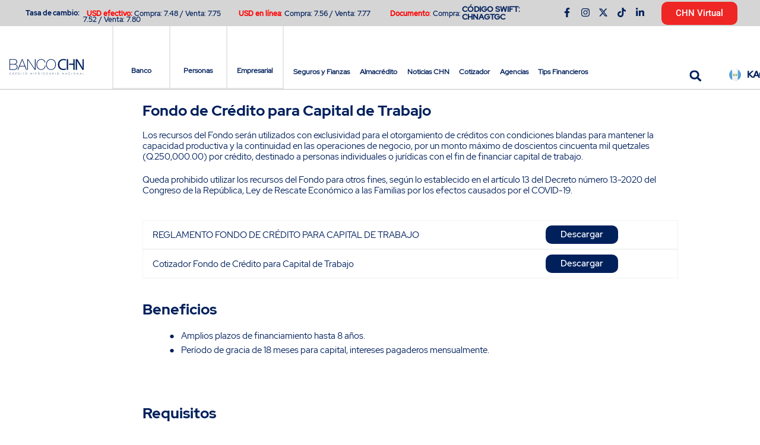

--- FILE ---
content_type: text/html; charset=UTF-8
request_url: https://www.chn.com.gt/fondo-de-credito-para-capital-de-trabajo/
body_size: 34650
content:
<!DOCTYPE html>
<html lang="es-GT">
<head>
	<meta charset="UTF-8">
	<meta name="viewport" content="width=device-width, initial-scale=1.0, viewport-fit=cover" />		<title>Fondo de Crédito para Capital de Trabajo &#8211; Banco CHN</title>
<meta name='robots' content='max-image-preview:large' />
	<style>img:is([sizes="auto" i], [sizes^="auto," i]) { contain-intrinsic-size: 3000px 1500px }</style>
	<link rel="alternate" href="https://www.chn.com.gt/fondo-de-credito-para-capital-de-trabajo/" hreflang="es" />
<link rel="alternate" href="https://www.chn.com.gt/kaq/fondo-de-credito-para-capital-de-trabajo-kaq/" hreflang="kq" />
<script type="474d1376d4d312e936813b46-application/javascript" id='pys-version-script'>console.log('PixelYourSite Free version 11.1.4');</script>
<link rel='dns-prefetch' href='//fonts.googleapis.com' />
<link rel='dns-prefetch' href='//www.googletagmanager.com' />
<link rel="alternate" type="application/rss+xml" title="Banco CHN &raquo; Feed" href="https://www.chn.com.gt/feed/" />
<link rel="alternate" type="application/rss+xml" title="Banco CHN &raquo; RSS de los comentarios" href="https://www.chn.com.gt/comments/feed/" />
<script type="474d1376d4d312e936813b46-text/javascript">
window._wpemojiSettings = {"baseUrl":"https:\/\/s.w.org\/images\/core\/emoji\/15.0.3\/72x72\/","ext":".png","svgUrl":"https:\/\/s.w.org\/images\/core\/emoji\/15.0.3\/svg\/","svgExt":".svg","source":{"concatemoji":"https:\/\/www.chn.com.gt\/wp-includes\/js\/wp-emoji-release.min.js?ver=6.7.2"}};
/*! This file is auto-generated */
!function(i,n){var o,s,e;function c(e){try{var t={supportTests:e,timestamp:(new Date).valueOf()};sessionStorage.setItem(o,JSON.stringify(t))}catch(e){}}function p(e,t,n){e.clearRect(0,0,e.canvas.width,e.canvas.height),e.fillText(t,0,0);var t=new Uint32Array(e.getImageData(0,0,e.canvas.width,e.canvas.height).data),r=(e.clearRect(0,0,e.canvas.width,e.canvas.height),e.fillText(n,0,0),new Uint32Array(e.getImageData(0,0,e.canvas.width,e.canvas.height).data));return t.every(function(e,t){return e===r[t]})}function u(e,t,n){switch(t){case"flag":return n(e,"\ud83c\udff3\ufe0f\u200d\u26a7\ufe0f","\ud83c\udff3\ufe0f\u200b\u26a7\ufe0f")?!1:!n(e,"\ud83c\uddfa\ud83c\uddf3","\ud83c\uddfa\u200b\ud83c\uddf3")&&!n(e,"\ud83c\udff4\udb40\udc67\udb40\udc62\udb40\udc65\udb40\udc6e\udb40\udc67\udb40\udc7f","\ud83c\udff4\u200b\udb40\udc67\u200b\udb40\udc62\u200b\udb40\udc65\u200b\udb40\udc6e\u200b\udb40\udc67\u200b\udb40\udc7f");case"emoji":return!n(e,"\ud83d\udc26\u200d\u2b1b","\ud83d\udc26\u200b\u2b1b")}return!1}function f(e,t,n){var r="undefined"!=typeof WorkerGlobalScope&&self instanceof WorkerGlobalScope?new OffscreenCanvas(300,150):i.createElement("canvas"),a=r.getContext("2d",{willReadFrequently:!0}),o=(a.textBaseline="top",a.font="600 32px Arial",{});return e.forEach(function(e){o[e]=t(a,e,n)}),o}function t(e){var t=i.createElement("script");t.src=e,t.defer=!0,i.head.appendChild(t)}"undefined"!=typeof Promise&&(o="wpEmojiSettingsSupports",s=["flag","emoji"],n.supports={everything:!0,everythingExceptFlag:!0},e=new Promise(function(e){i.addEventListener("DOMContentLoaded",e,{once:!0})}),new Promise(function(t){var n=function(){try{var e=JSON.parse(sessionStorage.getItem(o));if("object"==typeof e&&"number"==typeof e.timestamp&&(new Date).valueOf()<e.timestamp+604800&&"object"==typeof e.supportTests)return e.supportTests}catch(e){}return null}();if(!n){if("undefined"!=typeof Worker&&"undefined"!=typeof OffscreenCanvas&&"undefined"!=typeof URL&&URL.createObjectURL&&"undefined"!=typeof Blob)try{var e="postMessage("+f.toString()+"("+[JSON.stringify(s),u.toString(),p.toString()].join(",")+"));",r=new Blob([e],{type:"text/javascript"}),a=new Worker(URL.createObjectURL(r),{name:"wpTestEmojiSupports"});return void(a.onmessage=function(e){c(n=e.data),a.terminate(),t(n)})}catch(e){}c(n=f(s,u,p))}t(n)}).then(function(e){for(var t in e)n.supports[t]=e[t],n.supports.everything=n.supports.everything&&n.supports[t],"flag"!==t&&(n.supports.everythingExceptFlag=n.supports.everythingExceptFlag&&n.supports[t]);n.supports.everythingExceptFlag=n.supports.everythingExceptFlag&&!n.supports.flag,n.DOMReady=!1,n.readyCallback=function(){n.DOMReady=!0}}).then(function(){return e}).then(function(){var e;n.supports.everything||(n.readyCallback(),(e=n.source||{}).concatemoji?t(e.concatemoji):e.wpemoji&&e.twemoji&&(t(e.twemoji),t(e.wpemoji)))}))}((window,document),window._wpemojiSettings);
</script>
<style id='wp-emoji-styles-inline-css'>

	img.wp-smiley, img.emoji {
		display: inline !important;
		border: none !important;
		box-shadow: none !important;
		height: 1em !important;
		width: 1em !important;
		margin: 0 0.07em !important;
		vertical-align: -0.1em !important;
		background: none !important;
		padding: 0 !important;
	}
</style>
<link rel='stylesheet' id='storefront-gutenberg-blocks-css' href='https://www.chn.com.gt/wp-content/themes/storefront/assets/css/base/gutenberg-blocks.css?ver=4.6.1' media='all' />
<style id='storefront-gutenberg-blocks-inline-css'>

				.wp-block-button__link:not(.has-text-color) {
					color: #333333;
				}

				.wp-block-button__link:not(.has-text-color):hover,
				.wp-block-button__link:not(.has-text-color):focus,
				.wp-block-button__link:not(.has-text-color):active {
					color: #333333;
				}

				.wp-block-button__link:not(.has-background) {
					background-color: #eeeeee;
				}

				.wp-block-button__link:not(.has-background):hover,
				.wp-block-button__link:not(.has-background):focus,
				.wp-block-button__link:not(.has-background):active {
					border-color: #d5d5d5;
					background-color: #d5d5d5;
				}

				.wc-block-grid__products .wc-block-grid__product .wp-block-button__link {
					background-color: #eeeeee;
					border-color: #eeeeee;
					color: #333333;
				}

				.wp-block-quote footer,
				.wp-block-quote cite,
				.wp-block-quote__citation {
					color: #6d6d6d;
				}

				.wp-block-pullquote cite,
				.wp-block-pullquote footer,
				.wp-block-pullquote__citation {
					color: #6d6d6d;
				}

				.wp-block-image figcaption {
					color: #6d6d6d;
				}

				.wp-block-separator.is-style-dots::before {
					color: #333333;
				}

				.wp-block-file a.wp-block-file__button {
					color: #333333;
					background-color: #eeeeee;
					border-color: #eeeeee;
				}

				.wp-block-file a.wp-block-file__button:hover,
				.wp-block-file a.wp-block-file__button:focus,
				.wp-block-file a.wp-block-file__button:active {
					color: #333333;
					background-color: #d5d5d5;
				}

				.wp-block-code,
				.wp-block-preformatted pre {
					color: #6d6d6d;
				}

				.wp-block-table:not( .has-background ):not( .is-style-stripes ) tbody tr:nth-child(2n) td {
					background-color: #fdfdfd;
				}

				.wp-block-cover .wp-block-cover__inner-container h1:not(.has-text-color),
				.wp-block-cover .wp-block-cover__inner-container h2:not(.has-text-color),
				.wp-block-cover .wp-block-cover__inner-container h3:not(.has-text-color),
				.wp-block-cover .wp-block-cover__inner-container h4:not(.has-text-color),
				.wp-block-cover .wp-block-cover__inner-container h5:not(.has-text-color),
				.wp-block-cover .wp-block-cover__inner-container h6:not(.has-text-color) {
					color: #000000;
				}

				.wc-block-components-price-slider__range-input-progress,
				.rtl .wc-block-components-price-slider__range-input-progress {
					--range-color: #7f54b3;
				}

				/* Target only IE11 */
				@media all and (-ms-high-contrast: none), (-ms-high-contrast: active) {
					.wc-block-components-price-slider__range-input-progress {
						background: #7f54b3;
					}
				}

				.wc-block-components-button:not(.is-link) {
					background-color: #333333;
					color: #ffffff;
				}

				.wc-block-components-button:not(.is-link):hover,
				.wc-block-components-button:not(.is-link):focus,
				.wc-block-components-button:not(.is-link):active {
					background-color: #1a1a1a;
					color: #ffffff;
				}

				.wc-block-components-button:not(.is-link):disabled {
					background-color: #333333;
					color: #ffffff;
				}

				.wc-block-cart__submit-container {
					background-color: #ffffff;
				}

				.wc-block-cart__submit-container::before {
					color: rgba(220,220,220,0.5);
				}

				.wc-block-components-order-summary-item__quantity {
					background-color: #ffffff;
					border-color: #6d6d6d;
					box-shadow: 0 0 0 2px #ffffff;
					color: #6d6d6d;
				}
			
</style>
<style id='classic-theme-styles-inline-css'>
/*! This file is auto-generated */
.wp-block-button__link{color:#fff;background-color:#32373c;border-radius:9999px;box-shadow:none;text-decoration:none;padding:calc(.667em + 2px) calc(1.333em + 2px);font-size:1.125em}.wp-block-file__button{background:#32373c;color:#fff;text-decoration:none}
</style>
<style id='global-styles-inline-css'>
:root{--wp--preset--aspect-ratio--square: 1;--wp--preset--aspect-ratio--4-3: 4/3;--wp--preset--aspect-ratio--3-4: 3/4;--wp--preset--aspect-ratio--3-2: 3/2;--wp--preset--aspect-ratio--2-3: 2/3;--wp--preset--aspect-ratio--16-9: 16/9;--wp--preset--aspect-ratio--9-16: 9/16;--wp--preset--color--black: #000000;--wp--preset--color--cyan-bluish-gray: #abb8c3;--wp--preset--color--white: #ffffff;--wp--preset--color--pale-pink: #f78da7;--wp--preset--color--vivid-red: #cf2e2e;--wp--preset--color--luminous-vivid-orange: #ff6900;--wp--preset--color--luminous-vivid-amber: #fcb900;--wp--preset--color--light-green-cyan: #7bdcb5;--wp--preset--color--vivid-green-cyan: #00d084;--wp--preset--color--pale-cyan-blue: #8ed1fc;--wp--preset--color--vivid-cyan-blue: #0693e3;--wp--preset--color--vivid-purple: #9b51e0;--wp--preset--gradient--vivid-cyan-blue-to-vivid-purple: linear-gradient(135deg,rgba(6,147,227,1) 0%,rgb(155,81,224) 100%);--wp--preset--gradient--light-green-cyan-to-vivid-green-cyan: linear-gradient(135deg,rgb(122,220,180) 0%,rgb(0,208,130) 100%);--wp--preset--gradient--luminous-vivid-amber-to-luminous-vivid-orange: linear-gradient(135deg,rgba(252,185,0,1) 0%,rgba(255,105,0,1) 100%);--wp--preset--gradient--luminous-vivid-orange-to-vivid-red: linear-gradient(135deg,rgba(255,105,0,1) 0%,rgb(207,46,46) 100%);--wp--preset--gradient--very-light-gray-to-cyan-bluish-gray: linear-gradient(135deg,rgb(238,238,238) 0%,rgb(169,184,195) 100%);--wp--preset--gradient--cool-to-warm-spectrum: linear-gradient(135deg,rgb(74,234,220) 0%,rgb(151,120,209) 20%,rgb(207,42,186) 40%,rgb(238,44,130) 60%,rgb(251,105,98) 80%,rgb(254,248,76) 100%);--wp--preset--gradient--blush-light-purple: linear-gradient(135deg,rgb(255,206,236) 0%,rgb(152,150,240) 100%);--wp--preset--gradient--blush-bordeaux: linear-gradient(135deg,rgb(254,205,165) 0%,rgb(254,45,45) 50%,rgb(107,0,62) 100%);--wp--preset--gradient--luminous-dusk: linear-gradient(135deg,rgb(255,203,112) 0%,rgb(199,81,192) 50%,rgb(65,88,208) 100%);--wp--preset--gradient--pale-ocean: linear-gradient(135deg,rgb(255,245,203) 0%,rgb(182,227,212) 50%,rgb(51,167,181) 100%);--wp--preset--gradient--electric-grass: linear-gradient(135deg,rgb(202,248,128) 0%,rgb(113,206,126) 100%);--wp--preset--gradient--midnight: linear-gradient(135deg,rgb(2,3,129) 0%,rgb(40,116,252) 100%);--wp--preset--font-size--small: 14px;--wp--preset--font-size--medium: 23px;--wp--preset--font-size--large: 26px;--wp--preset--font-size--x-large: 42px;--wp--preset--font-size--normal: 16px;--wp--preset--font-size--huge: 37px;--wp--preset--spacing--20: 0.44rem;--wp--preset--spacing--30: 0.67rem;--wp--preset--spacing--40: 1rem;--wp--preset--spacing--50: 1.5rem;--wp--preset--spacing--60: 2.25rem;--wp--preset--spacing--70: 3.38rem;--wp--preset--spacing--80: 5.06rem;--wp--preset--shadow--natural: 6px 6px 9px rgba(0, 0, 0, 0.2);--wp--preset--shadow--deep: 12px 12px 50px rgba(0, 0, 0, 0.4);--wp--preset--shadow--sharp: 6px 6px 0px rgba(0, 0, 0, 0.2);--wp--preset--shadow--outlined: 6px 6px 0px -3px rgba(255, 255, 255, 1), 6px 6px rgba(0, 0, 0, 1);--wp--preset--shadow--crisp: 6px 6px 0px rgba(0, 0, 0, 1);}:root :where(.is-layout-flow) > :first-child{margin-block-start: 0;}:root :where(.is-layout-flow) > :last-child{margin-block-end: 0;}:root :where(.is-layout-flow) > *{margin-block-start: 24px;margin-block-end: 0;}:root :where(.is-layout-constrained) > :first-child{margin-block-start: 0;}:root :where(.is-layout-constrained) > :last-child{margin-block-end: 0;}:root :where(.is-layout-constrained) > *{margin-block-start: 24px;margin-block-end: 0;}:root :where(.is-layout-flex){gap: 24px;}:root :where(.is-layout-grid){gap: 24px;}body .is-layout-flex{display: flex;}.is-layout-flex{flex-wrap: wrap;align-items: center;}.is-layout-flex > :is(*, div){margin: 0;}body .is-layout-grid{display: grid;}.is-layout-grid > :is(*, div){margin: 0;}.has-black-color{color: var(--wp--preset--color--black) !important;}.has-cyan-bluish-gray-color{color: var(--wp--preset--color--cyan-bluish-gray) !important;}.has-white-color{color: var(--wp--preset--color--white) !important;}.has-pale-pink-color{color: var(--wp--preset--color--pale-pink) !important;}.has-vivid-red-color{color: var(--wp--preset--color--vivid-red) !important;}.has-luminous-vivid-orange-color{color: var(--wp--preset--color--luminous-vivid-orange) !important;}.has-luminous-vivid-amber-color{color: var(--wp--preset--color--luminous-vivid-amber) !important;}.has-light-green-cyan-color{color: var(--wp--preset--color--light-green-cyan) !important;}.has-vivid-green-cyan-color{color: var(--wp--preset--color--vivid-green-cyan) !important;}.has-pale-cyan-blue-color{color: var(--wp--preset--color--pale-cyan-blue) !important;}.has-vivid-cyan-blue-color{color: var(--wp--preset--color--vivid-cyan-blue) !important;}.has-vivid-purple-color{color: var(--wp--preset--color--vivid-purple) !important;}.has-black-background-color{background-color: var(--wp--preset--color--black) !important;}.has-cyan-bluish-gray-background-color{background-color: var(--wp--preset--color--cyan-bluish-gray) !important;}.has-white-background-color{background-color: var(--wp--preset--color--white) !important;}.has-pale-pink-background-color{background-color: var(--wp--preset--color--pale-pink) !important;}.has-vivid-red-background-color{background-color: var(--wp--preset--color--vivid-red) !important;}.has-luminous-vivid-orange-background-color{background-color: var(--wp--preset--color--luminous-vivid-orange) !important;}.has-luminous-vivid-amber-background-color{background-color: var(--wp--preset--color--luminous-vivid-amber) !important;}.has-light-green-cyan-background-color{background-color: var(--wp--preset--color--light-green-cyan) !important;}.has-vivid-green-cyan-background-color{background-color: var(--wp--preset--color--vivid-green-cyan) !important;}.has-pale-cyan-blue-background-color{background-color: var(--wp--preset--color--pale-cyan-blue) !important;}.has-vivid-cyan-blue-background-color{background-color: var(--wp--preset--color--vivid-cyan-blue) !important;}.has-vivid-purple-background-color{background-color: var(--wp--preset--color--vivid-purple) !important;}.has-black-border-color{border-color: var(--wp--preset--color--black) !important;}.has-cyan-bluish-gray-border-color{border-color: var(--wp--preset--color--cyan-bluish-gray) !important;}.has-white-border-color{border-color: var(--wp--preset--color--white) !important;}.has-pale-pink-border-color{border-color: var(--wp--preset--color--pale-pink) !important;}.has-vivid-red-border-color{border-color: var(--wp--preset--color--vivid-red) !important;}.has-luminous-vivid-orange-border-color{border-color: var(--wp--preset--color--luminous-vivid-orange) !important;}.has-luminous-vivid-amber-border-color{border-color: var(--wp--preset--color--luminous-vivid-amber) !important;}.has-light-green-cyan-border-color{border-color: var(--wp--preset--color--light-green-cyan) !important;}.has-vivid-green-cyan-border-color{border-color: var(--wp--preset--color--vivid-green-cyan) !important;}.has-pale-cyan-blue-border-color{border-color: var(--wp--preset--color--pale-cyan-blue) !important;}.has-vivid-cyan-blue-border-color{border-color: var(--wp--preset--color--vivid-cyan-blue) !important;}.has-vivid-purple-border-color{border-color: var(--wp--preset--color--vivid-purple) !important;}.has-vivid-cyan-blue-to-vivid-purple-gradient-background{background: var(--wp--preset--gradient--vivid-cyan-blue-to-vivid-purple) !important;}.has-light-green-cyan-to-vivid-green-cyan-gradient-background{background: var(--wp--preset--gradient--light-green-cyan-to-vivid-green-cyan) !important;}.has-luminous-vivid-amber-to-luminous-vivid-orange-gradient-background{background: var(--wp--preset--gradient--luminous-vivid-amber-to-luminous-vivid-orange) !important;}.has-luminous-vivid-orange-to-vivid-red-gradient-background{background: var(--wp--preset--gradient--luminous-vivid-orange-to-vivid-red) !important;}.has-very-light-gray-to-cyan-bluish-gray-gradient-background{background: var(--wp--preset--gradient--very-light-gray-to-cyan-bluish-gray) !important;}.has-cool-to-warm-spectrum-gradient-background{background: var(--wp--preset--gradient--cool-to-warm-spectrum) !important;}.has-blush-light-purple-gradient-background{background: var(--wp--preset--gradient--blush-light-purple) !important;}.has-blush-bordeaux-gradient-background{background: var(--wp--preset--gradient--blush-bordeaux) !important;}.has-luminous-dusk-gradient-background{background: var(--wp--preset--gradient--luminous-dusk) !important;}.has-pale-ocean-gradient-background{background: var(--wp--preset--gradient--pale-ocean) !important;}.has-electric-grass-gradient-background{background: var(--wp--preset--gradient--electric-grass) !important;}.has-midnight-gradient-background{background: var(--wp--preset--gradient--midnight) !important;}.has-small-font-size{font-size: var(--wp--preset--font-size--small) !important;}.has-medium-font-size{font-size: var(--wp--preset--font-size--medium) !important;}.has-large-font-size{font-size: var(--wp--preset--font-size--large) !important;}.has-x-large-font-size{font-size: var(--wp--preset--font-size--x-large) !important;}
:root :where(.wp-block-pullquote){font-size: 1.5em;line-height: 1.6;}
</style>
<link rel='stylesheet' id='css_chn-css' href='https://www.chn.com.gt/wp-content/plugins/calculos/style.css?ver=6.7.2' media='all' />
<link rel='stylesheet' id='wpsl-styles-css' href='https://www.chn.com.gt/wp-content/plugins/wp-store-locator/css/styles.min.css?ver=2.2.261' media='all' />
<link rel='stylesheet' id='storefront-style-css' href='https://www.chn.com.gt/wp-content/themes/storefront/style.css?ver=4.6.1' media='all' />
<style id='storefront-style-inline-css'>

			.main-navigation ul li a,
			.site-title a,
			ul.menu li a,
			.site-branding h1 a,
			button.menu-toggle,
			button.menu-toggle:hover,
			.handheld-navigation .dropdown-toggle {
				color: #333333;
			}

			button.menu-toggle,
			button.menu-toggle:hover {
				border-color: #333333;
			}

			.main-navigation ul li a:hover,
			.main-navigation ul li:hover > a,
			.site-title a:hover,
			.site-header ul.menu li.current-menu-item > a {
				color: #747474;
			}

			table:not( .has-background ) th {
				background-color: #f8f8f8;
			}

			table:not( .has-background ) tbody td {
				background-color: #fdfdfd;
			}

			table:not( .has-background ) tbody tr:nth-child(2n) td,
			fieldset,
			fieldset legend {
				background-color: #fbfbfb;
			}

			.site-header,
			.secondary-navigation ul ul,
			.main-navigation ul.menu > li.menu-item-has-children:after,
			.secondary-navigation ul.menu ul,
			.storefront-handheld-footer-bar,
			.storefront-handheld-footer-bar ul li > a,
			.storefront-handheld-footer-bar ul li.search .site-search,
			button.menu-toggle,
			button.menu-toggle:hover {
				background-color: #ffffff;
			}

			p.site-description,
			.site-header,
			.storefront-handheld-footer-bar {
				color: #404040;
			}

			button.menu-toggle:after,
			button.menu-toggle:before,
			button.menu-toggle span:before {
				background-color: #333333;
			}

			h1, h2, h3, h4, h5, h6, .wc-block-grid__product-title {
				color: #333333;
			}

			.widget h1 {
				border-bottom-color: #333333;
			}

			body,
			.secondary-navigation a {
				color: #6d6d6d;
			}

			.widget-area .widget a,
			.hentry .entry-header .posted-on a,
			.hentry .entry-header .post-author a,
			.hentry .entry-header .post-comments a,
			.hentry .entry-header .byline a {
				color: #727272;
			}

			a {
				color: #7f54b3;
			}

			a:focus,
			button:focus,
			.button.alt:focus,
			input:focus,
			textarea:focus,
			input[type="button"]:focus,
			input[type="reset"]:focus,
			input[type="submit"]:focus,
			input[type="email"]:focus,
			input[type="tel"]:focus,
			input[type="url"]:focus,
			input[type="password"]:focus,
			input[type="search"]:focus {
				outline-color: #7f54b3;
			}

			button, input[type="button"], input[type="reset"], input[type="submit"], .button, .widget a.button {
				background-color: #eeeeee;
				border-color: #eeeeee;
				color: #333333;
			}

			button:hover, input[type="button"]:hover, input[type="reset"]:hover, input[type="submit"]:hover, .button:hover, .widget a.button:hover {
				background-color: #d5d5d5;
				border-color: #d5d5d5;
				color: #333333;
			}

			button.alt, input[type="button"].alt, input[type="reset"].alt, input[type="submit"].alt, .button.alt, .widget-area .widget a.button.alt {
				background-color: #333333;
				border-color: #333333;
				color: #ffffff;
			}

			button.alt:hover, input[type="button"].alt:hover, input[type="reset"].alt:hover, input[type="submit"].alt:hover, .button.alt:hover, .widget-area .widget a.button.alt:hover {
				background-color: #1a1a1a;
				border-color: #1a1a1a;
				color: #ffffff;
			}

			.pagination .page-numbers li .page-numbers.current {
				background-color: #e6e6e6;
				color: #636363;
			}

			#comments .comment-list .comment-content .comment-text {
				background-color: #f8f8f8;
			}

			.site-footer {
				background-color: #f0f0f0;
				color: #6d6d6d;
			}

			.site-footer a:not(.button):not(.components-button) {
				color: #333333;
			}

			.site-footer .storefront-handheld-footer-bar a:not(.button):not(.components-button) {
				color: #333333;
			}

			.site-footer h1, .site-footer h2, .site-footer h3, .site-footer h4, .site-footer h5, .site-footer h6, .site-footer .widget .widget-title, .site-footer .widget .widgettitle {
				color: #333333;
			}

			.page-template-template-homepage.has-post-thumbnail .type-page.has-post-thumbnail .entry-title {
				color: #000000;
			}

			.page-template-template-homepage.has-post-thumbnail .type-page.has-post-thumbnail .entry-content {
				color: #000000;
			}

			@media screen and ( min-width: 768px ) {
				.secondary-navigation ul.menu a:hover {
					color: #595959;
				}

				.secondary-navigation ul.menu a {
					color: #404040;
				}

				.main-navigation ul.menu ul.sub-menu,
				.main-navigation ul.nav-menu ul.children {
					background-color: #f0f0f0;
				}

				.site-header {
					border-bottom-color: #f0f0f0;
				}
			}
</style>
<link rel='stylesheet' id='storefront-icons-css' href='https://www.chn.com.gt/wp-content/themes/storefront/assets/css/base/icons.css?ver=4.6.1' media='all' />
<link rel='stylesheet' id='storefront-fonts-css' href='https://fonts.googleapis.com/css?family=Source+Sans+Pro%3A400%2C300%2C300italic%2C400italic%2C600%2C700%2C900&#038;subset=latin%2Clatin-ext&#038;ver=4.6.1' media='all' />
<link rel='stylesheet' id='wpdreams-asl-basic-css' href='https://www.chn.com.gt/wp-content/plugins/ajax-search-lite/css/style.basic.css?ver=4.13.4' media='all' />
<style id='wpdreams-asl-basic-inline-css'>

					div[id*='ajaxsearchlitesettings'].searchsettings .asl_option_inner label {
						font-size: 0px !important;
						color: rgba(0, 0, 0, 0);
					}
					div[id*='ajaxsearchlitesettings'].searchsettings .asl_option_inner label:after {
						font-size: 11px !important;
						position: absolute;
						top: 0;
						left: 0;
						z-index: 1;
					}
					.asl_w_container {
						width: 100%;
						margin: 0px 0px 0px 0px;
						min-width: 200px;
					}
					div[id*='ajaxsearchlite'].asl_m {
						width: 100%;
					}
					div[id*='ajaxsearchliteres'].wpdreams_asl_results div.resdrg span.highlighted {
						font-weight: bold;
						color: rgba(217, 49, 43, 1);
						background-color: rgba(238, 238, 238, 1);
					}
					div[id*='ajaxsearchliteres'].wpdreams_asl_results .results img.asl_image {
						width: 50px;
						height: 50px;
						object-fit: cover;
					}
					div[id*='ajaxsearchlite'].asl_r .results {
						max-height: none;
					}
					div[id*='ajaxsearchlite'].asl_r {
						position: absolute;
					}
				
							.asl_w, .asl_w * {font-family:&quot;Red Hat Display&quot; !important;}
							.asl_m input[type=search]::placeholder{font-family:&quot;Red Hat Display&quot; !important;}
							.asl_m input[type=search]::-webkit-input-placeholder{font-family:&quot;Red Hat Display&quot; !important;}
							.asl_m input[type=search]::-moz-placeholder{font-family:&quot;Red Hat Display&quot; !important;}
							.asl_m input[type=search]:-ms-input-placeholder{font-family:&quot;Red Hat Display&quot; !important;}
						
						div.asl_r.asl_w.vertical .results .item::after {
							display: block;
							position: absolute;
							bottom: 0;
							content: '';
							height: 1px;
							width: 100%;
							background: #D8D8D8;
						}
						div.asl_r.asl_w.vertical .results .item.asl_last_item::after {
							display: none;
						}
					
</style>
<link rel='stylesheet' id='wpdreams-asl-instance-css' href='https://www.chn.com.gt/wp-content/plugins/ajax-search-lite/css/style-underline.css?ver=4.13.4' media='all' />
<link rel='stylesheet' id='elementor-frontend-css' href='https://www.chn.com.gt/wp-content/plugins/elementor/assets/css/frontend.min.css?ver=3.28.4' media='all' />
<link rel='stylesheet' id='widget-heading-css' href='https://www.chn.com.gt/wp-content/plugins/elementor/assets/css/widget-heading.min.css?ver=3.28.4' media='all' />
<link rel='stylesheet' id='widget-social-icons-css' href='https://www.chn.com.gt/wp-content/plugins/elementor/assets/css/widget-social-icons.min.css?ver=3.28.4' media='all' />
<link rel='stylesheet' id='e-apple-webkit-css' href='https://www.chn.com.gt/wp-content/plugins/elementor/assets/css/conditionals/apple-webkit.min.css?ver=3.28.4' media='all' />
<link rel='stylesheet' id='widget-image-css' href='https://www.chn.com.gt/wp-content/plugins/elementor/assets/css/widget-image.min.css?ver=3.28.4' media='all' />
<link rel='stylesheet' id='widget-search-form-css' href='https://www.chn.com.gt/wp-content/plugins/elementor-pro/assets/css/widget-search-form.min.css?ver=3.26.2' media='all' />
<link rel='stylesheet' id='elementor-post-5-css' href='https://www.chn.com.gt/wp-content/uploads/elementor/css/post-5.css?ver=1747677508' media='all' />
<link rel='stylesheet' id='cpel-language-switcher-css' href='https://www.chn.com.gt/wp-content/plugins/connect-polylang-elementor/assets/css/language-switcher.min.css?ver=2.5.3' media='all' />
<link rel='stylesheet' id='widget-spacer-css' href='https://www.chn.com.gt/wp-content/plugins/elementor/assets/css/widget-spacer.min.css?ver=3.28.4' media='all' />
<link rel='stylesheet' id='widget-icon-box-css' href='https://www.chn.com.gt/wp-content/plugins/elementor/assets/css/widget-icon-box.min.css?ver=3.28.4' media='all' />
<link rel='stylesheet' id='elementor-post-1491-css' href='https://www.chn.com.gt/wp-content/uploads/elementor/css/post-1491.css?ver=1747677961' media='all' />
<link rel='stylesheet' id='elementor-post-70-css' href='https://www.chn.com.gt/wp-content/uploads/elementor/css/post-70.css?ver=1768422696' media='all' />
<link rel='stylesheet' id='elementor-post-82-css' href='https://www.chn.com.gt/wp-content/uploads/elementor/css/post-82.css?ver=1747677508' media='all' />
<link rel='stylesheet' id='master-addons-main-style-css' href='https://www.chn.com.gt/wp-content/plugins/master-addons/assets/css/master-addons-styles.css?ver=6.7.2' media='all' />
<link rel='stylesheet' id='elementor-gf-local-robotoslab-css' href='https://www.chn.com.gt/wp-content/uploads/elementor/google-fonts/css/robotoslab.css?ver=1747436201' media='all' />
<link rel='stylesheet' id='elementor-gf-local-roboto-css' href='https://www.chn.com.gt/wp-content/uploads/elementor/google-fonts/css/roboto.css?ver=1747436320' media='all' />
<link rel='stylesheet' id='elementor-icons-shared-0-css' href='https://www.chn.com.gt/wp-content/plugins/master-addons/assets/fonts/simple-line-icons/simple-line-icons.css?ver=2.0.9.9' media='all' />
<link rel='stylesheet' id='elementor-icons-simple-line-icons-css' href='https://www.chn.com.gt/wp-content/plugins/master-addons/assets/fonts/simple-line-icons/simple-line-icons.css?ver=2.0.9.9' media='all' />
<!--n2css--><!--n2js--><script id="jquery-core-js-before" type="474d1376d4d312e936813b46-text/javascript">
/* < ![CDATA[ */
function jltmaNS(n){for(var e=n.split("."),a=window,i="",r=e.length,t=0;r>t;t++)"window"!=e[t]&&(i=e[t],a[i]=a[i]||{},a=a[i]);return a;}
/* ]]> */
</script>
<script src="https://www.chn.com.gt/wp-includes/js/jquery/jquery.min.js?ver=3.7.1" id="jquery-core-js" type="474d1376d4d312e936813b46-text/javascript"></script>
<script src="https://www.chn.com.gt/wp-includes/js/jquery/jquery-migrate.min.js?ver=3.4.1" id="jquery-migrate-js" type="474d1376d4d312e936813b46-text/javascript"></script>
<script src="https://www.chn.com.gt/wp-content/plugins/calculos/calcular.js?ver=6.7.2" id="ajax-script-js" type="474d1376d4d312e936813b46-text/javascript"></script>
<script id="ajax-script-consultaWeb-js-extra" type="474d1376d4d312e936813b46-text/javascript">
var ajax_object_consultaWeb = {"ajax_url_consultaWeb":"https:\/\/www.chn.com.gt\/wp-content\/plugins\/calculos\/consultaweb.php"};
</script>
<script src="https://www.chn.com.gt/wp-content/plugins/calculos/consultaWeb.js?ver=6.7.2" id="ajax-script-consultaWeb-js" type="474d1376d4d312e936813b46-text/javascript"></script>
<script id="ajax-script-consultaRH-js-extra" type="474d1376d4d312e936813b46-text/javascript">
var ajax_object_consultaRH = {"ajax_url_consultaRH":"https:\/\/www.chn.com.gt\/wp-content\/plugins\/calculos\/aplicaRH.php"};
</script>
<script src="https://www.chn.com.gt/wp-content/plugins/calculos/aplicaRH.js?ver=6.7.2" id="ajax-script-consultaRH-js" type="474d1376d4d312e936813b46-text/javascript"></script>
<script id="ajax-script-consultaEmpujon-js-extra" type="474d1376d4d312e936813b46-text/javascript">
var ajax_object_consultaEmpujon = {"ajax_url_consultaEmpujon":"https:\/\/www.chn.com.gt\/wp-content\/plugins\/calculos\/contactEmpujon.php"};
</script>
<script src="https://www.chn.com.gt/wp-content/plugins/calculos/contactEmpujon.js?ver=6.7.2" id="ajax-script-consultaEmpujon-js" type="474d1376d4d312e936813b46-text/javascript"></script>
<script src="https://www.chn.com.gt/wp-content/plugins/pixelyoursite/dist/scripts/jquery.bind-first-0.2.3.min.js?ver=0.2.3" id="jquery-bind-first-js" type="474d1376d4d312e936813b46-text/javascript"></script>
<script src="https://www.chn.com.gt/wp-content/plugins/pixelyoursite/dist/scripts/js.cookie-2.1.3.min.js?ver=2.1.3" id="js-cookie-pys-js" type="474d1376d4d312e936813b46-text/javascript"></script>
<script src="https://www.chn.com.gt/wp-content/plugins/pixelyoursite/dist/scripts/tld.min.js?ver=2.3.1" id="js-tld-js" type="474d1376d4d312e936813b46-text/javascript"></script>
<script id="pys-js-extra" type="474d1376d4d312e936813b46-text/javascript">
var pysOptions = {"staticEvents":{"facebook":{"init_event":[{"delay":0,"type":"static","ajaxFire":false,"name":"PageView","pixelIds":["1007440627915626"],"eventID":"a57e7bbb-c98f-429c-aff2-5cbbcedc6355","params":{"page_title":"Fondo de Cr\u00e9dito para Capital de Trabajo","post_type":"page","post_id":1491,"plugin":"PixelYourSite","user_role":"guest","event_url":"www.chn.com.gt\/fondo-de-credito-para-capital-de-trabajo\/"},"e_id":"init_event","ids":[],"hasTimeWindow":false,"timeWindow":0,"woo_order":"","edd_order":""}]}},"dynamicEvents":[],"triggerEvents":[],"triggerEventTypes":[],"facebook":{"pixelIds":["1007440627915626"],"advancedMatching":[],"advancedMatchingEnabled":false,"removeMetadata":true,"wooVariableAsSimple":false,"serverApiEnabled":false,"wooCRSendFromServer":false,"send_external_id":null,"enabled_medical":false,"do_not_track_medical_param":["event_url","post_title","page_title","landing_page","content_name","categories","category_name","tags"],"meta_ldu":false},"debug":"","siteUrl":"https:\/\/www.chn.com.gt","ajaxUrl":"https:\/\/www.chn.com.gt\/wp-admin\/admin-ajax.php","ajax_event":"f6e005765b","enable_remove_download_url_param":"1","cookie_duration":"7","last_visit_duration":"60","enable_success_send_form":"","ajaxForServerEvent":"1","ajaxForServerStaticEvent":"1","useSendBeacon":"1","send_external_id":"1","external_id_expire":"180","track_cookie_for_subdomains":"1","google_consent_mode":"1","gdpr":{"ajax_enabled":false,"all_disabled_by_api":false,"facebook_disabled_by_api":false,"analytics_disabled_by_api":false,"google_ads_disabled_by_api":false,"pinterest_disabled_by_api":false,"bing_disabled_by_api":false,"reddit_disabled_by_api":false,"externalID_disabled_by_api":false,"facebook_prior_consent_enabled":true,"analytics_prior_consent_enabled":true,"google_ads_prior_consent_enabled":null,"pinterest_prior_consent_enabled":true,"bing_prior_consent_enabled":true,"cookiebot_integration_enabled":false,"cookiebot_facebook_consent_category":"marketing","cookiebot_analytics_consent_category":"statistics","cookiebot_tiktok_consent_category":"marketing","cookiebot_google_ads_consent_category":"marketing","cookiebot_pinterest_consent_category":"marketing","cookiebot_bing_consent_category":"marketing","consent_magic_integration_enabled":false,"real_cookie_banner_integration_enabled":false,"cookie_notice_integration_enabled":false,"cookie_law_info_integration_enabled":false,"analytics_storage":{"enabled":true,"value":"granted","filter":false},"ad_storage":{"enabled":true,"value":"granted","filter":false},"ad_user_data":{"enabled":true,"value":"granted","filter":false},"ad_personalization":{"enabled":true,"value":"granted","filter":false}},"cookie":{"disabled_all_cookie":false,"disabled_start_session_cookie":false,"disabled_advanced_form_data_cookie":false,"disabled_landing_page_cookie":false,"disabled_first_visit_cookie":false,"disabled_trafficsource_cookie":false,"disabled_utmTerms_cookie":false,"disabled_utmId_cookie":false},"tracking_analytics":{"TrafficSource":"direct","TrafficLanding":"undefined","TrafficUtms":[],"TrafficUtmsId":[]},"GATags":{"ga_datalayer_type":"default","ga_datalayer_name":"dataLayerPYS"},"woo":{"enabled":false},"edd":{"enabled":false},"cache_bypass":"1769428155"};
</script>
<script src="https://www.chn.com.gt/wp-content/plugins/pixelyoursite/dist/scripts/public.js?ver=11.1.4" id="pys-js" type="474d1376d4d312e936813b46-text/javascript"></script>
<link rel="https://api.w.org/" href="https://www.chn.com.gt/wp-json/" /><link rel="alternate" title="JSON" type="application/json" href="https://www.chn.com.gt/wp-json/wp/v2/pages/1491" /><link rel="EditURI" type="application/rsd+xml" title="RSD" href="https://www.chn.com.gt/xmlrpc.php?rsd" />
<link rel="canonical" href="https://www.chn.com.gt/fondo-de-credito-para-capital-de-trabajo/" />
<link rel='shortlink' href='https://www.chn.com.gt/?p=1491' />
<link rel="alternate" title="oEmbed (JSON)" type="application/json+oembed" href="https://www.chn.com.gt/wp-json/oembed/1.0/embed?url=https%3A%2F%2Fwww.chn.com.gt%2Ffondo-de-credito-para-capital-de-trabajo%2F&#038;lang=es" />
<link rel="alternate" title="oEmbed (XML)" type="text/xml+oembed" href="https://www.chn.com.gt/wp-json/oembed/1.0/embed?url=https%3A%2F%2Fwww.chn.com.gt%2Ffondo-de-credito-para-capital-de-trabajo%2F&#038;format=xml&#038;lang=es" />
<!-- start Simple Custom CSS and JS -->
<style>
@media (max-width: 767px) {
    /* Fuerza mostrar todas las imágenes */
    img:not([src=""]) {
        display: block !important;
        opacity: 1 !important;
        height: auto !important;
    }
    
    /* Fix específico para Elementor */
    .elementor img[data-src] {
        content: attr(data-src) !important;
    }
    
    /* Para imágenes de fondo */
    [data-elementor-parallax="yes"] {
        background-image: var(--background-image-url) !important;
    }
}</style>
<!-- end Simple Custom CSS and JS -->
<!-- start Simple Custom CSS and JS -->
<style>
@import url('https://fonts.googleapis.com/css2?family=Red+Hat+Display:wght@400;500;600;700&display=swap');

/* Add your CSS code here.

For example:
.example {
    color: red;
}

For brushing up on your CSS knowledge, check out http://www.w3schools.com/css/css_syntax.asp

End of comment */ 

#responsive-form{
      max-width:90%/*60% /*-- cambiar esto para conseguir el ancho de la forma deseada --*/;
      margin:0 auto;
      width:100%;
}
.form-row{
      width: 100%;
}
.column-half, .column-full{
      float: left;
      position: relative;
      padding: 0.4rem;
      width:100%;
      -webkit-box-sizing: border-box;
      -moz-box-sizing: border-box;
      box-sizing: border-box
}
.clearfix:after {
      content: "";
      display: table;
      clear: both;
}

/**---------------- Media query ----------------**/
@media only screen and (min-width: 48em) {
     .column-half{
            width: 50%;
     }
}

/*-------------ESTILOS PARA EL FORMULARIO------------*/
.wpcf7 label{
      width: 100%;
      color: #00205C;
      font-family: 'Red Hat Display', sans-serif;
      font-size: 18px;
}

.wpcf7-textarea,input[type="text"],input[type="tel"], input[type="email"]{
      resize: none; /*bloquea que redimensionen el textarea del formulario*/
      width: 100%;
      border-radius: 2px;
      border-color: #eee;
      font-family: 'Red Hat Display', sans-serif;
      font-size: 18px;
      padding: 15px;
      margin-bottom:5px;
      border-width: 2px;
      background: #eee;
	  outline: none !important;
}
input[type="submit"]{
	border: none !important;
}

.wpcf7-submit{
      width: 30%;
      border-radius: 2px;
      background-color: #00205C;
      color: #fff;
      font-family: 'Red Hat Display', sans-serif;
      font-size: 18px;
      padding: 15px;
      margin-bottom:15px;
      /*para centrar*/
      display:block;
      margin-left: auto;
      margin-right: auto;
      /**************/
}
.wpcf7-submit:hover{
       background-color: #00205B;
       color: #fff;
       box-shadow: 0 4px 16px rgba(92, 106, 195, 1);
       transition: all 0.2s ease;
}
</style>
<!-- end Simple Custom CSS and JS -->
<!-- start Simple Custom CSS and JS -->
<style>
/* Add your CSS code here.

For example:
.example {
    color: red;
}

For brushing up on your CSS knowledge, check out http://www.w3schools.com/css/css_syntax.asp

End of comment */ 

a{
	text-decoration: none !important;
	outline: none !important;
}

.elementor-editor-active [data-editable-elementor-document]{
    position: unset;
}

.header-one{
	position: fixed !important;
	width: 100%;
	top: 0;
	left: 0;
	z-index: 5;
}
.header-two{
	position: fixed !important;
	width: 100%;
	top: 30px;
	left: 0;
	z-index: 4;
}
.header-three{
	position: fixed !important;
	width: 100%;
	top: 150px;
	left: 25px;
	z-index: 2;
}
.puerta-uno{
	display: none !important;
	z-index: -10 !important;
}
.puerta-dos{
	display: none !important;
	z-index: -10 !important;
}
h4#compra,
h4#venta,
h4#compraLinea,
h4#ventaLinea{
	width: 25% !important;
	float: left !important;
	font-size: 20px !important;
	line-height: 5px !important;
	color: #00205C !important;
	font-family: "RedHatDisplay-Medium", Sans-serif;
	}
h4#venta{
	width: 20% !important;
}
h4#compraLinea{
	width: 30% !important;
}
.nav-social .rate h4 span{
    color: #DB3832;
    font-weight: bold;
    font-size: 15px;
}
.dcms-item-description{
	font-size: 15px;
	color: red;
	font-weight: 600;
	font-family: "RedHatDisplay-Medium", Sans-serif;
}
ul.products li.product .woocommerce-loop-product__title{
	color: #00215F;
	font-weight: 800;
	font-size: 18px;
	font-family: "RedHatDisplay-Medium", Sans-serif;
}
ul.products li.product .price{
	font-size: 14px;
	color: #00215F;
	font-weight: 600;
	font-family: "RedHatDisplay-Medium", Sans-serif;
}

@media(max-width: 776px){
	.header-two{
		top: 40px;
	}
	.header-three{
		top: 95px;
	}
	.cpel-switcher__lang{
		position: fixed;
		top: 55px;
		right: 10px;
	}
}

#order_review_heading, #order_review{
	width: 100% !important;
}
.elementor-17243 .elementor-element.elementor-element-dc2e931 .woocommerce-checkout-review-order-table thead tr th{
	width: 65% !important;
}</style>
<!-- end Simple Custom CSS and JS -->
<meta name="generator" content="Site Kit by Google 1.166.0" /><!-- Google Tag Manager -->
<script type="474d1376d4d312e936813b46-text/javascript">(function(w,d,s,l,i){w[l]=w[l]||[];w[l].push({'gtm.start':
new Date().getTime(),event:'gtm.js'});var f=d.getElementsByTagName(s)[0],
j=d.createElement(s),dl=l!='dataLayer'?'&l='+l:'';j.async=true;j.src=
'https://www.googletagmanager.com/gtm.js?id='+i+dl;f.parentNode.insertBefore(j,f);
})(window,document,'script','dataLayer','GTM-WWPJ5PHM');</script>
<!-- End Google Tag Manager -->

<!-- Google AdSense meta tags added by Site Kit -->
<meta name="google-adsense-platform-account" content="ca-host-pub-2644536267352236">
<meta name="google-adsense-platform-domain" content="sitekit.withgoogle.com">
<!-- End Google AdSense meta tags added by Site Kit -->
				<link rel="preconnect" href="https://fonts.gstatic.com" crossorigin />
				<link rel="preload" as="style" href="//fonts.googleapis.com/css?family=Open+Sans&display=swap" />
								<link rel="stylesheet" href="//fonts.googleapis.com/css?family=Open+Sans&display=swap" media="all" />
				<meta name="generator" content="Elementor 3.28.4; features: e_font_icon_svg, additional_custom_breakpoints, e_local_google_fonts; settings: css_print_method-external, google_font-enabled, font_display-auto">
<script type="474d1376d4d312e936813b46-text/javascript">
jQuery(document).ready(function($) {
  // 🔁 Submenús con clic (escritorio y móvil)
  $('.item-dropdown').on('click', function(e) {
    e.stopPropagation(); // Evita cerrar al hacer clic en el mismo
    let $submenu = $(this).find('.submenu-nav');

    // Cierra otros submenús
    $('.submenu-nav').not($submenu).slideUp(300);

    // Toggle submenú actual
    $submenu.stop(true, true).slideToggle(300);
  });

  // ✅ Efecto visual en línea del nav (si es necesario)
  $('.nav-item').on('mouseenter', function() {
    $(this).find('.line').addClass('line-active');
  }).on('mouseleave', function() {
    $(this).find('.line').removeClass('line-active');
  });

  // ✅ Header sticky con sombra al hacer scroll
  $(window).scroll(function () {
    var _nav = document.getElementById('main-header');
    var scroll = $(window).scrollTop();

    if (scroll > 65) {
      _nav.classList.add('show');
    } else {
      _nav.classList.remove('show');
    }
  });

  // ✅ Menú hamburguesa (abrir/cerrar)
  $('.burguer-menu').on('click touch', function() {
    $('.menu').addClass('open-menu');
  });

  $('.close').on('click touch', function() {
    $('.menu').removeClass('open-menu');
  });

  // 🔁 Cierra cualquier submenú al hacer clic fuera del menú
  $(document).on('click', function() {
    $('.submenu-nav').slideUp(300);
  });
});
</script>

<style>
/* Sombra cuando el header está activo */
.show {
  box-shadow: 0px 13px 17px -16px rgb(58 58 58 / 60%);
}

#main {
  transition: all 900ms;
}
</style>

			<style>
				.e-con.e-parent:nth-of-type(n+4):not(.e-lazyloaded):not(.e-no-lazyload),
				.e-con.e-parent:nth-of-type(n+4):not(.e-lazyloaded):not(.e-no-lazyload) * {
					background-image: none !important;
				}
				@media screen and (max-height: 1024px) {
					.e-con.e-parent:nth-of-type(n+3):not(.e-lazyloaded):not(.e-no-lazyload),
					.e-con.e-parent:nth-of-type(n+3):not(.e-lazyloaded):not(.e-no-lazyload) * {
						background-image: none !important;
					}
				}
				@media screen and (max-height: 640px) {
					.e-con.e-parent:nth-of-type(n+2):not(.e-lazyloaded):not(.e-no-lazyload),
					.e-con.e-parent:nth-of-type(n+2):not(.e-lazyloaded):not(.e-no-lazyload) * {
						background-image: none !important;
					}
				}
			</style>
			<link rel="icon" href="https://www.chn.com.gt/wp-content/uploads/2022/10/Recurso-3-1.png" sizes="32x32" />
<link rel="icon" href="https://www.chn.com.gt/wp-content/uploads/2022/10/Recurso-3-1.png" sizes="192x192" />
<link rel="apple-touch-icon" href="https://www.chn.com.gt/wp-content/uploads/2022/10/Recurso-3-1.png" />
<meta name="msapplication-TileImage" content="https://www.chn.com.gt/wp-content/uploads/2022/10/Recurso-3-1.png" />
</head>
<body class="page-template-default page page-id-1491 wp-custom-logo wp-embed-responsive no-wc-breadcrumb storefront-full-width-content storefront-align-wide right-sidebar elementor-default elementor-kit-5 elementor-page elementor-page-1491">
		<div data-elementor-type="header" data-elementor-id="70" class="elementor elementor-70 elementor-location-header" data-elementor-post-type="elementor_library">
					<section class="elementor-section elementor-top-section elementor-element elementor-element-0249e93 elementor-hidden-desktop header-one elementor-section-boxed elementor-section-height-default elementor-section-height-default jltma-glass-effect-no" data-id="0249e93" data-element_type="section" data-settings="{&quot;background_background&quot;:&quot;classic&quot;}">
						<div class="elementor-container elementor-column-gap-default">
					<div class="elementor-column elementor-col-50 elementor-top-column elementor-element elementor-element-a93f322 jltma-glass-effect-no" data-id="a93f322" data-element_type="column">
			<div class="elementor-widget-wrap elementor-element-populated">
						<div class="elementor-element elementor-element-891577d elementor-widget__width-auto jltma-glass-effect-no elementor-widget elementor-widget-text-editor" data-id="891577d" data-element_type="widget" data-widget_type="text-editor.default">
				<div class="elementor-widget-container">
									<p>USD efectivo: </p>								</div>
				</div>
				<div class="elementor-element elementor-element-58cada3 elementor-widget__width-auto jltma-glass-effect-no elementor-widget elementor-widget-html" data-id="58cada3" data-element_type="widget" id="compra_mobile" data-widget_type="html.default">
				<div class="elementor-widget-container">
					<p id="compra_mobile">Compra: 7.48</p>				</div>
				</div>
				<div class="elementor-element elementor-element-b5a560c elementor-widget__width-auto jltma-glass-effect-no elementor-widget elementor-widget-html" data-id="b5a560c" data-element_type="widget" id="venta_mobile" data-widget_type="html.default">
				<div class="elementor-widget-container">
					<p>Venta: 7.75 </p>				</div>
				</div>
					</div>
		</div>
				<div class="elementor-column elementor-col-50 elementor-top-column elementor-element elementor-element-07ede65 jltma-glass-effect-no" data-id="07ede65" data-element_type="column">
			<div class="elementor-widget-wrap">
							</div>
		</div>
					</div>
		</section>
				<section class="elementor-section elementor-top-section elementor-element elementor-element-58f32c0 elementor-section-full_width elementor-section-content-middle elementor-section-stretched header-one elementor-hidden-tablet elementor-hidden-mobile elementor-section-height-default elementor-section-height-default jltma-glass-effect-no" data-id="58f32c0" data-element_type="section" data-settings="{&quot;stretch_section&quot;:&quot;section-stretched&quot;,&quot;background_background&quot;:&quot;classic&quot;}">
						<div class="elementor-container elementor-column-gap-no">
					<div class="elementor-column elementor-col-100 elementor-top-column elementor-element elementor-element-a9555fb jltma-glass-effect-no" data-id="a9555fb" data-element_type="column" data-settings="{&quot;background_background&quot;:&quot;classic&quot;}">
			<div class="elementor-widget-wrap elementor-element-populated">
						<div class="elementor-element elementor-element-bc3b014 elementor-widget__width-initial jltma-glass-effect-no elementor-widget elementor-widget-heading" data-id="bc3b014" data-element_type="widget" data-widget_type="heading.default">
				<div class="elementor-widget-container">
					<h6 class="elementor-heading-title elementor-size-default">Tasa de cambio: </h6>				</div>
				</div>
				<div class="elementor-element elementor-element-56a7b2c elementor-widget__width-initial jltma-glass-effect-no elementor-widget elementor-widget-text-editor" data-id="56a7b2c" data-element_type="widget" data-widget_type="text-editor.default">
				<div class="elementor-widget-container">
									<span style="color: #ff0000;"><strong>  USD efectivo:</strong></span> Compra: 7.48 / Venta: 7.75          <span style="color: #ff0000;"><strong>USD en línea</strong>:</span> Compra: 7.56 / Venta: 7.77           <span style="color: #ff0000;"><strong>Documento</strong>:</span> Compra: 7.52 / Venta: 7.80								</div>
				</div>
				<div class="elementor-element elementor-element-84b2079 elementor-widget__width-initial jltma-glass-effect-no elementor-widget elementor-widget-heading" data-id="84b2079" data-element_type="widget" data-widget_type="heading.default">
				<div class="elementor-widget-container">
					<h6 class="elementor-heading-title elementor-size-default">CÓDIGO SWIFT: CHNAGTGC​</h6>				</div>
				</div>
				<div class="elementor-element elementor-element-9e7b002 e-grid-align-right elementor-widget__width-initial elementor-shape-rounded elementor-grid-0 jltma-glass-effect-no elementor-widget elementor-widget-social-icons" data-id="9e7b002" data-element_type="widget" data-widget_type="social-icons.default">
				<div class="elementor-widget-container">
							<div class="elementor-social-icons-wrapper elementor-grid">
							<span class="elementor-grid-item">
					<a class="elementor-icon elementor-social-icon elementor-social-icon-facebook-f elementor-repeater-item-f2ff6a1" href="https://www.facebook.com/BancoCHN" target="_blank">
						<span class="elementor-screen-only">Facebook-f</span>
						<svg class="e-font-icon-svg e-fab-facebook-f" viewBox="0 0 320 512" xmlns="http://www.w3.org/2000/svg"><path d="M279.14 288l14.22-92.66h-88.91v-60.13c0-25.35 12.42-50.06 52.24-50.06h40.42V6.26S260.43 0 225.36 0c-73.22 0-121.08 44.38-121.08 124.72v70.62H22.89V288h81.39v224h100.17V288z"></path></svg>					</a>
				</span>
							<span class="elementor-grid-item">
					<a class="elementor-icon elementor-social-icon elementor-social-icon-instagram elementor-repeater-item-a108163" href="https://www.instagram.com/accounts/login/?next=/bancochn_gt/" target="_blank">
						<span class="elementor-screen-only">Instagram</span>
						<svg class="e-font-icon-svg e-fab-instagram" viewBox="0 0 448 512" xmlns="http://www.w3.org/2000/svg"><path d="M224.1 141c-63.6 0-114.9 51.3-114.9 114.9s51.3 114.9 114.9 114.9S339 319.5 339 255.9 287.7 141 224.1 141zm0 189.6c-41.1 0-74.7-33.5-74.7-74.7s33.5-74.7 74.7-74.7 74.7 33.5 74.7 74.7-33.6 74.7-74.7 74.7zm146.4-194.3c0 14.9-12 26.8-26.8 26.8-14.9 0-26.8-12-26.8-26.8s12-26.8 26.8-26.8 26.8 12 26.8 26.8zm76.1 27.2c-1.7-35.9-9.9-67.7-36.2-93.9-26.2-26.2-58-34.4-93.9-36.2-37-2.1-147.9-2.1-184.9 0-35.8 1.7-67.6 9.9-93.9 36.1s-34.4 58-36.2 93.9c-2.1 37-2.1 147.9 0 184.9 1.7 35.9 9.9 67.7 36.2 93.9s58 34.4 93.9 36.2c37 2.1 147.9 2.1 184.9 0 35.9-1.7 67.7-9.9 93.9-36.2 26.2-26.2 34.4-58 36.2-93.9 2.1-37 2.1-147.8 0-184.8zM398.8 388c-7.8 19.6-22.9 34.7-42.6 42.6-29.5 11.7-99.5 9-132.1 9s-102.7 2.6-132.1-9c-19.6-7.8-34.7-22.9-42.6-42.6-11.7-29.5-9-99.5-9-132.1s-2.6-102.7 9-132.1c7.8-19.6 22.9-34.7 42.6-42.6 29.5-11.7 99.5-9 132.1-9s102.7-2.6 132.1 9c19.6 7.8 34.7 22.9 42.6 42.6 11.7 29.5 9 99.5 9 132.1s2.7 102.7-9 132.1z"></path></svg>					</a>
				</span>
							<span class="elementor-grid-item">
					<a class="elementor-icon elementor-social-icon elementor-social-icon-x-twitter elementor-repeater-item-48144c4" href="https://twitter.com/bancochn" target="_blank">
						<span class="elementor-screen-only">X-twitter</span>
						<svg class="e-font-icon-svg e-fab-x-twitter" viewBox="0 0 512 512" xmlns="http://www.w3.org/2000/svg"><path d="M389.2 48h70.6L305.6 224.2 487 464H345L233.7 318.6 106.5 464H35.8L200.7 275.5 26.8 48H172.4L272.9 180.9 389.2 48zM364.4 421.8h39.1L151.1 88h-42L364.4 421.8z"></path></svg>					</a>
				</span>
							<span class="elementor-grid-item">
					<a class="elementor-icon elementor-social-icon elementor-social-icon-tiktok elementor-repeater-item-7a552d8" href="https://www.tiktok.com/@bancochn?lang=en" target="_blank">
						<span class="elementor-screen-only">Tiktok</span>
						<svg class="e-font-icon-svg e-fab-tiktok" viewBox="0 0 448 512" xmlns="http://www.w3.org/2000/svg"><path d="M448,209.91a210.06,210.06,0,0,1-122.77-39.25V349.38A162.55,162.55,0,1,1,185,188.31V278.2a74.62,74.62,0,1,0,52.23,71.18V0l88,0a121.18,121.18,0,0,0,1.86,22.17h0A122.18,122.18,0,0,0,381,102.39a121.43,121.43,0,0,0,67,20.14Z"></path></svg>					</a>
				</span>
							<span class="elementor-grid-item">
					<a class="elementor-icon elementor-social-icon elementor-social-icon-linkedin-in elementor-repeater-item-fad5568" href="https://www.linkedin.com/company/banco-chn/?original_referer=http%3A%2F%2Fdesa.chn.com.gt%2F" target="_blank">
						<span class="elementor-screen-only">Linkedin-in</span>
						<svg class="e-font-icon-svg e-fab-linkedin-in" viewBox="0 0 448 512" xmlns="http://www.w3.org/2000/svg"><path d="M100.28 448H7.4V148.9h92.88zM53.79 108.1C24.09 108.1 0 83.5 0 53.8a53.79 53.79 0 0 1 107.58 0c0 29.7-24.1 54.3-53.79 54.3zM447.9 448h-92.68V302.4c0-34.7-.7-79.2-48.29-79.2-48.29 0-55.69 37.7-55.69 76.7V448h-92.78V148.9h89.08v40.8h1.3c12.4-23.5 42.69-48.3 87.88-48.3 94 0 111.28 61.9 111.28 142.3V448z"></path></svg>					</a>
				</span>
					</div>
						</div>
				</div>
				<div class="elementor-element elementor-element-2e39be6 elementor-align-right elementor-widget__width-initial jltma-glass-effect-no elementor-widget elementor-widget-button" data-id="2e39be6" data-element_type="widget" data-widget_type="button.default">
				<div class="elementor-widget-container">
									<div class="elementor-button-wrapper">
					<a class="elementor-button elementor-button-link elementor-size-sm" href="https://bancochn.chn.com.gt">
						<span class="elementor-button-content-wrapper">
									<span class="elementor-button-text">CHN Virtual</span>
					</span>
					</a>
				</div>
								</div>
				</div>
					</div>
		</div>
					</div>
		</section>
				<section class="elementor-section elementor-top-section elementor-element elementor-element-dc5cfe4 elementor-section-full_width header-two elementor-section-stretched elementor-section-height-default elementor-section-height-default jltma-glass-effect-no" data-id="dc5cfe4" data-element_type="section" data-settings="{&quot;background_background&quot;:&quot;classic&quot;,&quot;sticky&quot;:&quot;top&quot;,&quot;stretch_section&quot;:&quot;section-stretched&quot;,&quot;sticky_on&quot;:[&quot;desktop&quot;,&quot;tablet&quot;,&quot;mobile&quot;],&quot;sticky_offset&quot;:0,&quot;sticky_effects_offset&quot;:0,&quot;sticky_anchor_link_offset&quot;:0}">
						<div class="elementor-container elementor-column-gap-no">
					<div class="elementor-column elementor-col-50 elementor-top-column elementor-element elementor-element-b8d61ec jltma-glass-effect-no" data-id="b8d61ec" data-element_type="column">
			<div class="elementor-widget-wrap elementor-element-populated">
						<div class="elementor-element elementor-element-0f9c2d4 jltma-glass-effect-no elementor-widget elementor-widget-image" data-id="0f9c2d4" data-element_type="widget" data-widget_type="image.default">
				<div class="elementor-widget-container">
																<a href="https://www.chn.com.gt/">
							<img width="1" height="1" src="https://www.chn.com.gt/wp-content/uploads/2021/08/SVG-WEB-BANCO-CHN_Mesa-de-trabajo-1.svg" class="attachment-large size-large wp-image-544" alt="" />								</a>
															</div>
				</div>
					</div>
		</div>
				<div class="elementor-column elementor-col-50 elementor-top-column elementor-element elementor-element-e36c610 jltma-glass-effect-no" data-id="e36c610" data-element_type="column">
			<div class="elementor-widget-wrap elementor-element-populated">
						<section class="elementor-section elementor-inner-section elementor-element elementor-element-c3a22f9 elementor-section-full_width elementor-section-height-default elementor-section-height-default jltma-glass-effect-no" data-id="c3a22f9" data-element_type="section">
						<div class="elementor-container elementor-column-gap-no">
					<div class="elementor-column elementor-col-50 elementor-inner-column elementor-element elementor-element-8fbf5d8 jltma-glass-effect-no" data-id="8fbf5d8" data-element_type="column">
			<div class="elementor-widget-wrap elementor-element-populated">
						<div class="elementor-element elementor-element-9764fd9 jltma-glass-effect-no elementor-widget elementor-widget-html" data-id="9764fd9" data-element_type="widget" data-widget_type="html.default">
				<div class="elementor-widget-container">
					<div class="burguer-menu"><img src="https://www.chn.com.gt/wp-content/uploads/2021/08/Recurso-1.svg"/></div>
<div class="menu">
<ul class="menu-nav">
    <div class="close-menu"><i class="eicon-close close" aria-hidden="true"></i></div>
    <div class="menu-1">
         <div class="item">
            <li class="nav-item item-dropdown">Banco
                <div class="line"></div>
            
                <div class="submenu-nav">
                   <div class="inner-full">
                        <ul>
                            <li class="subitem subline"><a href="https://www.chn.com.gt/historia-banco-chn/">Historia</a></li>
                            <li class="subitem"><a href="https://www.chn.com.gt/historia-banco-chn/#mision-vision">Misión y Visión</a></li>
                            <li class="subitem"><a href="https://www.chn.com.gt/historia-banco-chn/#valores">Valores</a></li>
                            <li class="subitem"><a href="https://www.chn.com.gt/historia-banco-chn/#resenia-historica">Reseña Histórica</a></li>
                        </ul>
                        <ul>
                            <li class="subitem subline"><a>Gobierno Corporativo</a></li>
                            <li class="subitem"><a href="https://www.chn.com.gt/wp-content/uploads/2024/11/EST-002-V4-Estructura-Institucional-Noviembre-2024.pdf" target="_blank">Estructura Organizacional</a></li>
                            <li class="subitem"><a href="https://www.chn.com.gt/wp-content/uploads/2023/02/MANUAL-DE-GOBIERNO-CORPORATIVO.pdf" target="_blank">Manual de gobierno corporativo</a></li>
                            <li class="subitem"><a href="https://www.chn.com.gt/wp-content/uploads/2025/04/Informe-Anual-de-Gobierno-Corporativo-2024.pdf" target="_blank">Informe Anual de Gobierno Corporativo</a></li>
                            <li class="subitem"><a href="https://www.chn.com.gt/wp-content/uploads/2021/08/Memoria-de-Labores-CHN-2020.pdf" target="_blank">Memoria de Labores 2020</a></li>
                            <li class="subitem"><a href="https://www.chn.com.gt/wp-content/uploads/2022/11/Memoria-de-Labores-2021-CHN-1.pdf" target="_blank">Memoria de Labores 2021</a></li>
                          <li class="subitem"><a href="https://www.chn.com.gt/wp-content/uploads/2024/01/Memorias-CHN-2022.pdf" target="_blank">Memoria de Labores 2022</a></li>
                          
                          <li class="subitem"><a href="https://www.chn.com.gt/wp-content/uploads/2024/09/MEMORIA-DE-LABORES-2023-BANCO-CHN-.pdf" target="_blank">Memoria de Labores 2023</a></li>
                          
                        <li class="subitem"><a href="https://www.chn.com.gt/wp-content/uploads/2025/09/Memoria-de-Labores-2024.pdf" target="_blank">Memoria de Labores 2024</a></li>
                          
                <!--            <li class="subitem"><a href="https://www.chn.com.gt/wp-content/uploads/2022/09/Memoria-de-Labores-2021-CHN.pdf" target="_blank">Memoria de Labores 2021</a></li> -->
                            <li class="subitem"><a href="https://www.chn.com.gt/calificacion-de-riesgo/" target="_blank">Calificación de Riesgo</a></li>
                        </ul>
                        <ul>
                            <li class="subitem subline"><a>Sistema de Gestión Antisoborno</a></li>
                            <li class="subitem"><a href="https://www.chn.com.gt/wp-content/uploads/2023/10/Politica-de-Antisoborno.pdf" target="_blank">Política del Sistema de Gestión Antisoborno</a></li>
                            <li class="subitem"><a href="https://www.chn.com.gt/wp-content/uploads/2023/10/Politica-de-la-Linea-Etica-y-Transparencia.pdf" target="_blank">Política de la Línea de Ética y Transparencia</a></li>
                        <li class="subitem"><a href="https://www.chn.com.gt/wp-content/uploads/2023/10/Codigo-de-etica-Trabajadores.pdf" target="_blank">Código de Ética y Conducta para Trabajadores</a></li>
                        <li class="subitem"><a href="https://www.chn.com.gt/wp-content/uploads/2023/10/Codigo-de-Etica-y-Conducta-para-Proveedores.pdf" target="_blank">Código de Ética y Conducta para Proveedores</a></li>
                            
                            <li class="subitem"><a href="https://www.sofidya.com/elcreditohipotecarionacionalchn/canal-etico" target="_blank">Enlace de Denuncias a la Línea de Ética y Transparencia</a></li>
                            <li class="subitem"><a href="https://www.chn.com.gt/wp-content/uploads/2023/12/linea-de-etica-y-transparencia-final-.mp4" target="_blank">¿Cómo enviar una denuncia?</a></li>
                <li class="subitem"><a href="https://www.chn.com.gt/wp-content/uploads/2024/02/Certificado-ISO-370012016.jpg" target="_blank">Certificado ISO 37001:2016</a></li>
                
                <li class="subitem"><a href="https://www.chn.com.gt/wp-content/uploads/2025/02/Objetivos-del-Sistema-de-Gestión-Antisoborno-2025.pdf" target="_blank">Objetivos del Sistema de Gestión Antisoborno 2025</a></li>
                
                <li class="subitem"><a href="https://www.chn.com.gt/wp-content/uploads/2023/12/Informe-de-Cumplimiento-ISO-370012016-Ano-2023.pdf" target="_blank">Informe de Cumplimiento del Sistema de Gestión Antisoborno 2023</a></li>
                
                <li class="subitem"><a href="https://www.chn.com.gt/wp-content/uploads/2024/10/Informe-de-Cumplimiento-del-Sistema-de-Gestion-Antisoborno-2024-Semestre-1.pdf" target="_blank">Informe de Cumplimiento del Sistema de Gestión Antisoborno 2024</a></li>
                
                <li class="subitem"><a href="https://www.chn.com.gt/wp-content/uploads/2025/10/Informe-de-Cumplimiento-del-Sistema-de-Gestión-Antisoborno-2025.pdf" target="_blank">Informe de Cumplimiento del Sistema de Gestión Antisoborno 2025
                    </a></li>
                
                <li class="subitem"><a href="https://www.chn.com.gt/wp-content/uploads/2024/10/Antibribery-Policy.pdf" target="_blank">Antibribery Policy</a></li>
                
                <li class="subitem"><a href="https://www.chn.com.gt/wp-content/uploads/2024/10/The-Code-of-Ethics-and-Conduct-for-Suppliers.pdf" target="_blank">The Code of Ethics and Conduct for Suppliers</a></li>
                        </ul>
                        <ul>
                            <li class="subitem subline"><a href="https://www.chn.com.gt/programas-covid-19/"> Datos de Programas de Gobierno</a></li>
                            <li class="subitem"><a href="https://www.chn.com.gt/fondo-de-proteccion-de-empleo/">Fondo de protección de empleo</a></li>
                            <li class="subitem"><a href="https://www.chn.com.gt/bono-familia/">Bono Familia</a></li>
                            <li class="subitem"><a href="https://www.chn.com.gt/fondo-de-proteccion-de-capitales-2">Fondo de protección de capitales</a></li>
                            <li class="subitem"><a href="https://www.chn.com.gt/fondo-de-credito-para-capital-de-trabajo-2/">Fondo de crédito para capital de trabajo</a></li>
                            <li class="subitem subline"><a href="https://www.chn.com.gt/creditofopymatablero/">Fondo de Crédito de apoyo Tob'anik</a></li>
                        </ul>
                        <ul>
                            <li class="subitem subline"><a>Información de Programas de Gobierno</a></li>
                            <li class="subitem"><a href="https://www.chn.com.gt/fondo-de-proteccion-de-capitales/">Fondo de protección de capitales</a></li>
                            <li class="subitem"><a href="https://www.chn.com.gt/fondo-de-credito-para-capital-de-trabajo/">Fondo de crédito para capital de trabajo</a></li>
     
                            <li class="subitem"><a href="https://www.chn.com.gt/mineco-fondo-becas-ingles-2">Fondo de becas de inglés MINECO</a></li>
                            <li class="subitem"><a href="https://www.chn.com.gt/fondo-de-estipendios-maga/">Fondo de estipendios MAGA</a></li>
                            <li class="subitem"><a href="https://www.chn.com.gt/proyecto-fopyma/">Crédito Tob'anik</a></li>
                            
                            
                        </ul>
                        <div class="line-vertical"></div>
                        <div class="inner-icons">
                            <div class="subinner-icons">
                                <a href="https://www.chn.com.gt/informacion-publica/"><img class="icon" src="https://www.chn.com.gt/wp-content/uploads/2021/08/SVG-WEB-BANCO-CHN-35.svg"/>Información Pública</a>
                            </div>
                            <div class="subinner-icons">
                                <a href="https://www.chn.com.gt/informacion-financiera/"><img class="icon" src="https://www.chn.com.gt/wp-content/uploads/2021/08/SVG-WEB-BANCO-CHN-36.svg"/>Información Financiera</a>
                            </div>
                        </div>
              
                    </div>
                </div>
            </li>
        </div>
       <div class="item">
           <li class="nav-item item-dropdown">Personas
               <div class="line"></div>
           
               <div class="submenu-nav">
                   <div class="inner">
                        <ul>
                            <li class="subitem"><a href="https://www.chn.com.gt/ahorro/">Ahorro</a></li>
                            <li class="subitem"><a href="https://www.chn.com.gt/ahorro-corriente/">Ahorro Corriente</a></li>
                            <!--<li class="subitem"><a href="https://www.chn.com.gt/ahorro-creciente/">Ahorro Creciente</a></li>-->
                            <li class="subitem"><a href="https://www.chn.com.gt/ahorro-visionario/">Ahorro Visionario</a></li>
                            <li class="subitem"><a href="https://www.chn.com.gt/plazo-fijo/">Plazo Fijo</a></li>
                            <li class="subitem"><a href="https://www.chn.com.gt/banco-del-nino/">Banco del niño</a></li>
                            <li class="subitem"><a href="https://www.chn.com.gt/alto-rendimiento/">Alto Rendimiento</a></li>
                            <li class="subitem"><a href="https://www.chn.com.gt/plan-ahorro-creciente">Plan Ahorro Creciente</a></li>
                        </ul>
                        <ul>
                            <li class="subitem"><a href="https://www.chn.com.gt/monetaria/">Monetaria</a></li>
                            <li class="subitem"><a href="https://www.chn.com.gt/cuenta-monetaria/">Cuenta monetaria</a></li>
                            <li class="subitem"><a href="https://www.chn.com.gt/cuenta-monetaria-visionario/">Cuenta monetaria visionaria</a></li>
                        </ul>
                        <ul>
            <li class="subitem">
            <a href="https://www.chn.com.gt/creditos/">Créditos</a>
            </li>
                        
            <li class="subitem">
            <a href="https://www.chn.com.gt/miprimeracasa/">Mi Primera Casa</a>
            </li>
                        
            <li class="subitem">
            <a href="https://www.chn.com.gt/credito-casaplan/">CasaPlan</a>
            </li>

            <li class="subitem">
            <a href="https://www.chn.com.gt/vehiculos/" target="_blank">Vehículos</a>
            </li>
            
            <li class="subitem">
            <a href="https://www.chn.com.gt/crediconsumo/">CrediConsumo</a>
            </li>
            
            <li class="subitem">
            <a href="https://www.chn.com.gt/credisueldo/">CrediSueldo</a>
            </li>
            
            <li class="subitem"><a href="https://www.chn.com.gt/credito-fha/">FHA</a>
            </li>
            
            <li class="subitem"><a href="https://www.chn.com.gt/credito-fiduciario/">Fiduciario</a></li>
            
            <li class="subitem">
            <a href="https://www.chn.com.gt/educredit/">EduCredit</a>
            </li>
            
                            <!-- <li class="subitem"><a href="https://www.chn.com.gt/credito-hipotecario-corriente/">Hipotecario Corriente</a></li> -->
            
                        </ul>
                        <ul>
                            <li class="subitem"><a href="https://www.chn.com.gt/tarjetadecreditochn">Tarjetas de Crédito</a></li>
                            <li class="subitem"><a href="https://www.chn.com.gt/tarjetadecreditochn">CHN</a></li>
                            <li class="subitem"><a href="https://www.chn.com.gt/+puntos/">+ Puntos</a></li>
                            <li class="subitem"><a href="https://www.chn.com.gt/tarjetadecreditochn/club-chn/">Club CHN</a></li>
                            <li class="subitem"><a href="https://www.chn.com.gt/wp-content/uploads/2026/01/PUBLICACION-TARJETA-DE-CREDITO-DICIEMBRE-2025.pdf" target="_blank"> Tasas y Cobros TC</a></li>
                            
                            <li class="subitem"><a href="https://www.chn.com.gt/click-to-pay/" target="_blank">Click To Pay</a></li>

                            <li class="subitem"><a href="https://www.chn.com.gt/loungekey/" target="_blank">Lounge Key</a></li>
                            
                        </ul>
                        <ul>
                            <li class="subitem">Servicios</li>
                            
                            <li class="subitem"><a href="https://www.chn.com.gt/gestion-de-solicitudes/">Gestión de Solicitud</a></li>
                            <li class="subitem"><a href="https://www.chn.com.gt/divisas/">Divisas</a></li>
                            <!-- <li class="subitem"><a href="https://www.chn.com.gt/cotizador/">Cotizador de vehículos</a></li> -->
                            <li class="subitem"><a href="https://www.chn.com.gt/fideicomisos/">Fideicomisos</a></li>
                            <li class="subitem">
            <a href="https://www.chn.com.gt/cotizadorfinanciero/" target="_blank">Cotizador financiero</a>
            </li>
            
            <li class="subitem">
            <a href="https://www.chn.com.gt/akisi/">Akisí</a>
            </li>
                        </ul>
                         <ul>
                            <li class="subitem"><a href="https://www.chn.com.gt/activos-extraordinarios/">Activos Extraordinarios</a></li>
                            </ul>
                            <ul>
                            <li class="subitem"><a href="https://www.chn.com.gt/solvencia_digital/" target="_blank">Solvencia Digital</a></li>
                          
                        </ul>
                        
                    </div>
                </div>
            </li>
        </div>
        <div class="item">
            <li class="nav-item item-dropdown">Empresarial
                <div class="line"></div>
            
                <div class="submenu-nav">
                   <div class="inner">
                        <ul>
                            <li class="subitem"><!--<a href="https://www.chn.com.gt/monetaria/"-->Monetarios</a></li>
                            <li class="subitem"><a href="https://www.chn.com.gt/cuenta-monetaria-empresarial/">Cuenta monetaria Empresarial</a></li>
                        </ul>
                         
                        <ul>
                            <li class="subitem"><!--<a href="https://www.chn.com.gt/creditos/"-->Créditos</a></li>
                            <li class="subitem"><a href="https://www.chn.com.gt/pymes/">PYMES</a></li>
                        <li class="subitem"><a href="https://www.chn.com.gt/creditos-empresariales/">Empresariales</a></li>
                            <li class="subitem"><a href="https://www.chn.com.gt/consulta-programa-pymes/">Consulta Programa PYMES</a></li>
                            <li class="subitem"><a href="https://www.chn.com.gt/credito-agricola/">Crédito Agrícola</a></li>
                            <li class="subitem"><a href="https://www.chn.com.gt/credi-ganado/">CrediGanado</a></li>

                        </ul>
                        
                        <ul>
                            <li class="subitem">Servicios</li>
                            <li class="subitem"><a href="https://bancasat.chn.com.gt/cotizadorfianzas/cotizador.aspx" target="_blank">Cotiza tu Fianza</a></li>
                            <li class="subitem"><a href="https://bancasat.chn.com.gt/cotizadorfianzas/ValidarPoliza.aspx" target="_blank">Válida tu Póliza</a></li>
                            <li class="subitem"><a href="https://www.chn.com.gt/gestion-de-solicitudes/">Gestión de Solicitud</a></li>
                            <li class="subitem"><a href="https://www.chn.com.gt/divisas/">Divisas</a></li>
                            
                        </ul>
                        
                        <ul>
                            <!--<li class="subitem"><a href="https://www.chn.com.gt/banca-de-desarrollo/">Desarrollo</a></li>
                            <li class="subitem"><a href="https://www.chn.com.gt/el-empujon/">El Empujón de CHN</a></li>
                        </ul>
                        <ul>
                            
                            <li class="subitem">
            <a href="https://www.chn.com.gt/cotizadorfinanciero/" target="_blank">Cotizador financiero</a>
            </li>
                        </ul>-->
            
                        
                        <ul>&nbsp;</ul>
                        <ul>&nbsp;</ul>
                    </div>
                </div>
            </li>
        </div>
        
        
    </div>
    <div class="menu-2">
        
        <div class="item">
            <li class="nav-item item-dropdown">Seguros y Fianzas
                <div class="line"></div>
            
                <div class="submenu-nav">
                    <div class="inner">
                        <ul>
                            <li class="subitem subline">Seguros</li>
                            <li class="subitem"><a href="https://www.chn.com.gt/seguro-prf">Seguro tarjeta PRF</a></li>

                            <li class="subitem"><a href="https://www.chn.com.gt/seguros/">Información de Seguros</a></li>
                           <!-- <li class="subitem"><a href="https://www.chn.com.gt/seguro-escolar/">Seguro Escolar</a></li>-->
                            <li class="subitem"><a href="https://www.chn.com.gt/seguro-de-gastos-medicos/">Seguro de Gastos Médicos</a></li>
                            
                            <!-- <li class="subitem"><a href="https://aseguradora.chn.com.gt/maga" target="_blank">Seguro Catastrófico</a></li>-->
                            
                            <li class="subitem"><a href="https://segurosyfianzas.chn.com.gt//PagosSegFian"target="_blank">Gestión de pagos</a></li>
                            <li class="subitem"><a href="https://portalseguros.chn.com.gt/#/"target="_blank">Red de Proveedores</a></li>
                            <li class="subitem"><a href="https://aseguradora.chn.com.gt/maga"target="_blank">Seguro Catastrófico para <br>Pequeños Agricultores</a></li>
                            <li class="subitem"><a href="https://www.chn.com.gt/listado-y-texto-de-los-planes"target="_blank">
                                Textos de Pólizas Registrados por la SIB
                            </li>
                  
            </ul>
            
            <ul>
               <li class="subitem subline">Formularios Gastos Médicos</li> 
               
               <li class="subitem"><a href="https://www.chn.com.gt/wp-content/uploads/2023/01/Check-list-de-Requisitos-para-reembolso-de-GM.pdf" target="_blank">Requisitos para reembolso GM</a></li>
               
               <li class="subitem"><a href="https://www.chn.com.gt/wp-content/uploads/2023/01/Formulario-para-la-reclamacion-de-Gastos-Medicos.pdf" target="_blank">Formulario Reclamo de GM</a></li>
               
               <li class="subitem"><a href="https://www.chn.com.gt/wp-content/uploads/2023/01/Formulario-para-la-reclamacion-de-vida.pdf" target="_blank">Formulario Reclamo Vida</a></li>
               
               <li class="subitem"><a href="https://www.chn.com.gt/wp-content/uploads/2023/01/Formulario-de-Reclamacion-anticipo-de-Enfermedades-Graves.pdf" target="_blank">Formulario Reclamo <br>Anticipo Enfermedades</a></li>
                    
                    
                <!--    <li class="subitem"><a href="https://www.chn.com.gt/wp-content/uploads/2022/11/SEGUROS-CHN-COOITZA.pdf" target="_blank">Seguros CHN Cooitza</a></li>
                -->
                            
                        </ul>
                        <ul>
                            <li class="subitem subline">Fianzas</li>
                            <li class="subitem subline"><a href="https://www.chn.com.gt/fianzas/">Información de Fianzas</a></li>
                            <li class="subitem"><a href="https://segurosyfianzas.chn.com.gt/cotizadorfianzas/ValidarPoliza.aspx" target="_blank">Validar Fianza</a></li>
                            <li class="subitem"><a href="https://afianzadora.chn.com.gt/fianzaonline" target="_blank">Cotizar Fianza</a></li>
                        </ul>
                        <ul>&nbsp;</ul>
                        <ul>&nbsp;</ul>
                        <ul>&nbsp;</ul>
                    </div>
                </div>
                
            </li>
        </div>
        
        <!--<li class="item">
            <a href="" class="nav-item">Seguros y Fianzas
            <div class="line"></div>
            </a>
        </li>-->
        
       
        
        <li class="item">
            <a href="https://www.chn.com.gt/almacredito" class="nav-item">Almacrédito
            <div class="line"></div>
            </a>
        </li>
        <li class="item">
            <a href="https://www.chn.com.gt/noticias-chn/" class="nav-item">Noticias CHN
            <div class="line"></div>
            </a>
        </li>
       <!-- <li class="item">
            <a href="https://www.chn.com.gt/eventos/" class="nav-item">Eventos CHN
            <div class="line"></div>
            </a>
        </li> -->
        <li class="item">
            <a href="https://www.chn.com.gt/cotizadorfinanciero/" class="nav-item">Cotizador
            <div class="line"></div>
            </a>
        </li>
        
        
        <li class="item">
            <a href="https://www.chn.com.gt/agencias/" class="nav-item">Agencias
            <div class="line"></div>
            </a>
        </li>
                <li class="item">
            <a href="https://www.chn.com.gt/tips-financieros/" class="nav-item">Tips Financieros
            <div class="line"></div>
            </a>
        </li>
    </div>
</ul>

<!--
<div class="nav-social">
    <div class="banca">
        <a href="https://bancochn.chn.com.gt/" target="_blank"><span>Banca Virtual</span>
        <img class="icon" src="https://www.chn.com.gt/wp-content/uploads/2021/08/SVG-WEB-BANCO-CHN-02.svg"/>
        <span class="btn-login">Ingresar</span></a>
    </div>
    
    <div class="social-icon">
        <div class="rate">
            <h3 class="min-text">Tasa de cambio</h3>
            <h4 id="compra">Efectivo </h4>
            <h4 id="venta"></h4>
            <h4 id="compraLinea"></h4>
            <h4 id="ventaLinea"></h4>
            <h4 id="compraDoc"></h4>
            <h4 id="ventaDoc"></h4>
            
        </div>
        
        <a href="https://www.facebook.com/BancoCHN" target="_blank"><img class="icon" src="https://www.chn.com.gt/wp-content/uploads/2021/08/SVG-WEB-BANCO-CHN-03.svg"/></a>
        <a href="https://twitter.com/bancochn" target="_blank"><img class="icon" src="https://www.chn.com.gt/wp-content/uploads/2021/08/SVG-WEB-BANCO-CHN-04.svg"/></a>
        <a href="https://www.instagram.com/bancochn_gt/?hl=es-la" target="_blank"><img class="icon" src="https://www.chn.com.gt/wp-content/uploads/2021/08/instagram.svg"/></a>
        <a href="https://gt.linkedin.com/company/banco-chn" target="_blank"><img class="icon" src="https://www.chn.com.gt/wp-content/uploads/2021/08/in-chn.svg"/></a>
    </div>
    <div class="banca">
        <a><span>Código SWIFT CHNAGTGC</span></a>
    </div>
</div>
-->
</div>				</div>
				</div>
					</div>
		</div>
				<div class="elementor-column elementor-col-50 elementor-inner-column elementor-element elementor-element-cf4e690 jltma-glass-effect-no" data-id="cf4e690" data-element_type="column">
			<div class="elementor-widget-wrap elementor-element-populated">
						<div class="elementor-element elementor-element-9f84c18 elementor-search-form--skin-full_screen elementor-widget__width-initial elementor-hidden-tablet elementor-hidden-mobile jltma-glass-effect-no elementor-widget elementor-widget-search-form" data-id="9f84c18" data-element_type="widget" data-settings="{&quot;skin&quot;:&quot;full_screen&quot;}" data-widget_type="search-form.default">
				<div class="elementor-widget-container">
							<search role="search">
			<form class="elementor-search-form" action="https://www.chn.com.gt/" method="get">
												<div class="elementor-search-form__toggle" role="button" tabindex="0" aria-label="Search">
					<div class="e-font-icon-svg-container"><svg aria-hidden="true" class="e-font-icon-svg e-fas-search" viewBox="0 0 512 512" xmlns="http://www.w3.org/2000/svg"><path d="M505 442.7L405.3 343c-4.5-4.5-10.6-7-17-7H372c27.6-35.3 44-79.7 44-128C416 93.1 322.9 0 208 0S0 93.1 0 208s93.1 208 208 208c48.3 0 92.7-16.4 128-44v16.3c0 6.4 2.5 12.5 7 17l99.7 99.7c9.4 9.4 24.6 9.4 33.9 0l28.3-28.3c9.4-9.4 9.4-24.6.1-34zM208 336c-70.7 0-128-57.2-128-128 0-70.7 57.2-128 128-128 70.7 0 128 57.2 128 128 0 70.7-57.2 128-128 128z"></path></svg></div>				</div>
								<div class="elementor-search-form__container">
					<label class="elementor-screen-only" for="elementor-search-form-9f84c18">Search</label>

					
					<input id="elementor-search-form-9f84c18" placeholder="Buscar..." class="elementor-search-form__input" type="search" name="s" value="">
					
					
										<div class="dialog-lightbox-close-button dialog-close-button" role="button" tabindex="0" aria-label="Close this search box.">
						<svg aria-hidden="true" class="e-font-icon-svg e-eicon-close" viewBox="0 0 1000 1000" xmlns="http://www.w3.org/2000/svg"><path d="M742 167L500 408 258 167C246 154 233 150 217 150 196 150 179 158 167 167 154 179 150 196 150 212 150 229 154 242 171 254L408 500 167 742C138 771 138 800 167 829 196 858 225 858 254 829L496 587 738 829C750 842 767 846 783 846 800 846 817 842 829 829 842 817 846 804 846 783 846 767 842 750 829 737L588 500 833 258C863 229 863 200 833 171 804 137 775 137 742 167Z"></path></svg>					</div>
									</div>
			</form>
		</search>
						</div>
				</div>
				<div class="elementor-element elementor-element-993a2f9 cpel-switcher--align-right cpel-switcher--aspect-ratio-11 elementor-widget__width-initial elementor-absolute elementor-hidden-tablet elementor-hidden-mobile cpel-switcher--layout-horizontal jltma-glass-effect-no elementor-widget elementor-widget-polylang-language-switcher" data-id="993a2f9" data-element_type="widget" data-settings="{&quot;_position&quot;:&quot;absolute&quot;}" data-widget_type="polylang-language-switcher.default">
				<div class="elementor-widget-container">
					<nav class="cpel-switcher__nav"><ul class="cpel-switcher__list"><li class="cpel-switcher__lang"><a lang="kq-GT" hreflang="kq-GT" href="https://www.chn.com.gt/kaq/fondo-de-credito-para-capital-de-trabajo-kaq/"><span class="cpel-switcher__flag cpel-switcher__flag--gt"><img src="[data-uri]" alt="MayaKaq" /></span><span class="cpel-switcher__code">KAQ</span></a></li></ul></nav>				</div>
				</div>
					</div>
		</div>
					</div>
		</section>
					</div>
		</div>
					</div>
		</section>
				<section class="elementor-section elementor-top-section elementor-element elementor-element-04181a7 elementor-section-full_width elementor-section-stretched header-three elementor-hidden-desktop elementor-section-height-default elementor-section-height-default jltma-glass-effect-no" data-id="04181a7" data-element_type="section" data-settings="{&quot;stretch_section&quot;:&quot;section-stretched&quot;,&quot;background_background&quot;:&quot;classic&quot;}">
						<div class="elementor-container elementor-column-gap-no">
					<div class="elementor-column elementor-col-50 elementor-top-column elementor-element elementor-element-644678c jltma-glass-effect-no" data-id="644678c" data-element_type="column">
			<div class="elementor-widget-wrap elementor-element-populated">
						<div class="elementor-element elementor-element-0f2c901 elementor-view-default jltma-glass-effect-no elementor-widget elementor-widget-icon" data-id="0f2c901" data-element_type="widget" data-widget_type="icon.default">
				<div class="elementor-widget-container">
							<div class="elementor-icon-wrapper">
			<div class="elementor-icon">
			<svg aria-hidden="true" class="e-font-icon-svg e-far-user" viewBox="0 0 448 512" xmlns="http://www.w3.org/2000/svg"><path d="M313.6 304c-28.7 0-42.5 16-89.6 16-47.1 0-60.8-16-89.6-16C60.2 304 0 364.2 0 438.4V464c0 26.5 21.5 48 48 48h352c26.5 0 48-21.5 48-48v-25.6c0-74.2-60.2-134.4-134.4-134.4zM400 464H48v-25.6c0-47.6 38.8-86.4 86.4-86.4 14.6 0 38.3 16 89.6 16 51.7 0 74.9-16 89.6-16 47.6 0 86.4 38.8 86.4 86.4V464zM224 288c79.5 0 144-64.5 144-144S303.5 0 224 0 80 64.5 80 144s64.5 144 144 144zm0-240c52.9 0 96 43.1 96 96s-43.1 96-96 96-96-43.1-96-96 43.1-96 96-96z"></path></svg>			</div>
		</div>
						</div>
				</div>
				<div class="elementor-element elementor-element-c8e9bad jltma-glass-effect-no elementor-widget elementor-widget-heading" data-id="c8e9bad" data-element_type="widget" data-widget_type="heading.default">
				<div class="elementor-widget-container">
					<h2 class="elementor-heading-title elementor-size-default">Ebanking</h2>				</div>
				</div>
					</div>
		</div>
				<div class="elementor-column elementor-col-50 elementor-top-column elementor-element elementor-element-8ec031d jltma-glass-effect-no" data-id="8ec031d" data-element_type="column">
			<div class="elementor-widget-wrap elementor-element-populated">
						<div class="elementor-element elementor-element-ef61e50 elementor-mobile-align-center jltma-glass-effect-no elementor-widget elementor-widget-button" data-id="ef61e50" data-element_type="widget" data-widget_type="button.default">
				<div class="elementor-widget-container">
									<div class="elementor-button-wrapper">
					<a class="elementor-button elementor-button-link elementor-size-sm" href="https://bancochn.chn.com.gt/" target="_blank">
						<span class="elementor-button-content-wrapper">
									<span class="elementor-button-text">Ingresar</span>
					</span>
					</a>
				</div>
								</div>
				</div>
					</div>
		</div>
					</div>
		</section>
				<section class="elementor-section elementor-top-section elementor-element elementor-element-1c91ce4 elementor-section-full_width elementor-section-stretched elementor-hidden-tablet elementor-hidden-mobile elementor-section-height-default elementor-section-height-default jltma-glass-effect-no" data-id="1c91ce4" data-element_type="section" data-settings="{&quot;stretch_section&quot;:&quot;section-stretched&quot;}">
						<div class="elementor-container elementor-column-gap-no">
					<div class="elementor-column elementor-col-33 elementor-top-column elementor-element elementor-element-8532c4c header-three elementor-hidden-desktop jltma-glass-effect-no" data-id="8532c4c" data-element_type="column" data-settings="{&quot;background_background&quot;:&quot;classic&quot;}">
			<div class="elementor-widget-wrap elementor-element-populated">
						<div class="elementor-element elementor-element-87266ed elementor-view-default jltma-glass-effect-no elementor-widget elementor-widget-icon" data-id="87266ed" data-element_type="widget" data-widget_type="icon.default">
				<div class="elementor-widget-container">
							<div class="elementor-icon-wrapper">
			<div class="elementor-icon">
			<svg aria-hidden="true" class="e-font-icon-svg e-far-user" viewBox="0 0 448 512" xmlns="http://www.w3.org/2000/svg"><path d="M313.6 304c-28.7 0-42.5 16-89.6 16-47.1 0-60.8-16-89.6-16C60.2 304 0 364.2 0 438.4V464c0 26.5 21.5 48 48 48h352c26.5 0 48-21.5 48-48v-25.6c0-74.2-60.2-134.4-134.4-134.4zM400 464H48v-25.6c0-47.6 38.8-86.4 86.4-86.4 14.6 0 38.3 16 89.6 16 51.7 0 74.9-16 89.6-16 47.6 0 86.4 38.8 86.4 86.4V464zM224 288c79.5 0 144-64.5 144-144S303.5 0 224 0 80 64.5 80 144s64.5 144 144 144zm0-240c52.9 0 96 43.1 96 96s-43.1 96-96 96-96-43.1-96-96 43.1-96 96-96z"></path></svg>			</div>
		</div>
						</div>
				</div>
				<div class="elementor-element elementor-element-ec43ba8 jltma-glass-effect-no elementor-widget elementor-widget-heading" data-id="ec43ba8" data-element_type="widget" data-widget_type="heading.default">
				<div class="elementor-widget-container">
					<h2 class="elementor-heading-title elementor-size-default">Ebanking</h2>				</div>
				</div>
				<div class="elementor-element elementor-element-3bb18c9 elementor-align-center elementor-widget-mobile__width-initial jltma-glass-effect-no elementor-widget elementor-widget-button" data-id="3bb18c9" data-element_type="widget" data-settings="{&quot;_animation&quot;:&quot;none&quot;}" data-widget_type="button.default">
				<div class="elementor-widget-container">
									<div class="elementor-button-wrapper">
					<a class="elementor-button elementor-button-link elementor-size-sm" href="https://bancochn.chn.com.gt" target="_blank">
						<span class="elementor-button-content-wrapper">
									<span class="elementor-button-text">Ingresar</span>
					</span>
					</a>
				</div>
								</div>
				</div>
					</div>
		</div>
				<div class="elementor-column elementor-col-33 elementor-top-column elementor-element elementor-element-090ab12 puerta-uno jltma-glass-effect-no" data-id="090ab12" data-element_type="column">
			<div class="elementor-widget-wrap">
							</div>
		</div>
				<div class="elementor-column elementor-col-33 elementor-top-column elementor-element elementor-element-7f5de9e puerta-dos jltma-glass-effect-no" data-id="7f5de9e" data-element_type="column">
			<div class="elementor-widget-wrap">
							</div>
		</div>
					</div>
		</section>
				</div>
		
	<div id="primary" class="content-area">
		<main id="main" class="site-main" role="main">

			
<article id="post-1491" class="post-1491 page type-page status-publish hentry">
			<header class="entry-header">
			<h1 class="entry-title">Fondo de Crédito para Capital de Trabajo</h1>		</header><!-- .entry-header -->
				<div class="entry-content">
					<div data-elementor-type="wp-page" data-elementor-id="1491" class="elementor elementor-1491" data-elementor-post-type="page">
						<section class="elementor-section elementor-top-section elementor-element elementor-element-a8cd1c7 elementor-section-boxed elementor-section-height-default elementor-section-height-default jltma-glass-effect-no" data-id="a8cd1c7" data-element_type="section">
						<div class="elementor-container elementor-column-gap-default">
					<div class="elementor-column elementor-col-100 elementor-top-column elementor-element elementor-element-95d9265 jltma-glass-effect-no" data-id="95d9265" data-element_type="column">
			<div class="elementor-widget-wrap elementor-element-populated">
						<div class="elementor-element elementor-element-78a0328 jltma-glass-effect-no elementor-widget elementor-widget-spacer" data-id="78a0328" data-element_type="widget" data-widget_type="spacer.default">
				<div class="elementor-widget-container">
							<div class="elementor-spacer">
			<div class="elementor-spacer-inner"></div>
		</div>
						</div>
				</div>
					</div>
		</div>
					</div>
		</section>
				<section class="elementor-section elementor-top-section elementor-element elementor-element-01d4914 elementor-section-full_width elementor-section-stretched elementor-section-height-default elementor-section-height-default jltma-glass-effect-no" data-id="01d4914" data-element_type="section" data-settings="{&quot;stretch_section&quot;:&quot;section-stretched&quot;}">
						<div class="elementor-container elementor-column-gap-default">
					<div class="elementor-column elementor-col-33 elementor-top-column elementor-element elementor-element-d06e195 jltma-glass-effect-no" data-id="d06e195" data-element_type="column">
			<div class="elementor-widget-wrap">
							</div>
		</div>
				<div class="elementor-column elementor-col-33 elementor-top-column elementor-element elementor-element-1238eca jltma-glass-effect-no" data-id="1238eca" data-element_type="column">
			<div class="elementor-widget-wrap elementor-element-populated">
						<div class="elementor-element elementor-element-17a5a32 jltma-glass-effect-no elementor-widget elementor-widget-heading" data-id="17a5a32" data-element_type="widget" data-widget_type="heading.default">
				<div class="elementor-widget-container">
					<h2 class="elementor-heading-title elementor-size-default">Fondo de Crédito para Capital de Trabajo</h2>				</div>
				</div>
				<div class="elementor-element elementor-element-59e7141 jltma-glass-effect-no elementor-widget elementor-widget-text-editor" data-id="59e7141" data-element_type="widget" data-widget_type="text-editor.default">
				<div class="elementor-widget-container">
									<p>Los recursos del Fondo serán utilizados con exclusividad para el otorgamiento de créditos con condiciones blandas para mantener la capacidad productiva y la continuidad en las operaciones de negocio, por un monto máximo de doscientos cincuenta mil quetzales (Q.250,000.00) por crédito, destinado a personas individuales o jurídicas con el fin de financiar capital de trabajo.</p><p>Queda prohibido utilizar los recursos del Fondo para otros fines, según lo establecido en el artículo 13 del Decreto número 13-2020 del Congreso de la República, Ley de Rescate Económico a las Familias por los efectos causados por el COVID-19.</p>								</div>
				</div>
				<section class="elementor-section elementor-inner-section elementor-element elementor-element-d6c39fa elementor-section-boxed elementor-section-height-default elementor-section-height-default jltma-glass-effect-no" data-id="d6c39fa" data-element_type="section">
						<div class="elementor-container elementor-column-gap-default">
					<div class="elementor-column elementor-col-66 elementor-inner-column elementor-element elementor-element-19049e3 jltma-glass-effect-no" data-id="19049e3" data-element_type="column">
			<div class="elementor-widget-wrap elementor-element-populated">
						<div class="elementor-element elementor-element-b8188ae jltma-glass-effect-no elementor-widget elementor-widget-text-editor" data-id="b8188ae" data-element_type="widget" data-widget_type="text-editor.default">
				<div class="elementor-widget-container">
									<p>REGLAMENTO FONDO DE CRÉDITO PARA CAPITAL DE TRABAJO</p>								</div>
				</div>
					</div>
		</div>
				<div class="elementor-column elementor-col-33 elementor-inner-column elementor-element elementor-element-6e14d59 jltma-glass-effect-no" data-id="6e14d59" data-element_type="column">
			<div class="elementor-widget-wrap elementor-element-populated">
						<div class="elementor-element elementor-element-861308a elementor-widget__width-auto jltma-glass-effect-no elementor-widget elementor-widget-heading" data-id="861308a" data-element_type="widget" data-widget_type="heading.default">
				<div class="elementor-widget-container">
					<div class="elementor-heading-title elementor-size-default"><a href="https://www.chn.com.gt/wp-content/uploads/2022/01/REGLAMENTO-FONDO-DE-CREDITO-CAPITAL-DE-TRABAJO.pdf" target="_blank">Descargar</a></div>				</div>
				</div>
					</div>
		</div>
					</div>
		</section>
				<section class="elementor-section elementor-inner-section elementor-element elementor-element-f1d1a23 elementor-section-boxed elementor-section-height-default elementor-section-height-default jltma-glass-effect-no" data-id="f1d1a23" data-element_type="section">
						<div class="elementor-container elementor-column-gap-default">
					<div class="elementor-column elementor-col-66 elementor-inner-column elementor-element elementor-element-d795414 jltma-glass-effect-no" data-id="d795414" data-element_type="column">
			<div class="elementor-widget-wrap elementor-element-populated">
						<div class="elementor-element elementor-element-0332da4 jltma-glass-effect-no elementor-widget elementor-widget-text-editor" data-id="0332da4" data-element_type="widget" data-widget_type="text-editor.default">
				<div class="elementor-widget-container">
									<p>Cotizador Fondo de Crédito para Capital de Trabajo</p>								</div>
				</div>
					</div>
		</div>
				<div class="elementor-column elementor-col-33 elementor-inner-column elementor-element elementor-element-e276c66 jltma-glass-effect-no" data-id="e276c66" data-element_type="column">
			<div class="elementor-widget-wrap elementor-element-populated">
						<div class="elementor-element elementor-element-e885861 elementor-widget__width-auto jltma-glass-effect-no elementor-widget elementor-widget-heading" data-id="e885861" data-element_type="widget" data-widget_type="heading.default">
				<div class="elementor-widget-container">
					<div class="elementor-heading-title elementor-size-default"><a href="https://www.chn.com.gt/wp-content/uploads/2022/01/Cotizador-Fondo-de-Credito-para-Capital-de-Trabajo.xlsx" target="_blank">Descargar</a></div>				</div>
				</div>
					</div>
		</div>
					</div>
		</section>
				<div class="elementor-element elementor-element-b1f9270 jltma-glass-effect-no elementor-widget elementor-widget-spacer" data-id="b1f9270" data-element_type="widget" data-widget_type="spacer.default">
				<div class="elementor-widget-container">
							<div class="elementor-spacer">
			<div class="elementor-spacer-inner"></div>
		</div>
						</div>
				</div>
				<div class="elementor-element elementor-element-63836ca jltma-glass-effect-no elementor-widget elementor-widget-heading" data-id="63836ca" data-element_type="widget" data-widget_type="heading.default">
				<div class="elementor-widget-container">
					<h2 class="elementor-heading-title elementor-size-default">Beneficios</h2>				</div>
				</div>
				<div class="elementor-element elementor-element-5bbb055 jltma-glass-effect-no elementor-widget elementor-widget-text-editor" data-id="5bbb055" data-element_type="widget" data-widget_type="text-editor.default">
				<div class="elementor-widget-container">
									<ul><li>Amplios plazos de financiamiento hasta 8 años.</li><li>Período de gracia de 18 meses para capital, intereses pagaderos mensualmente.</li></ul>								</div>
				</div>
				<div class="elementor-element elementor-element-98b5232 jltma-glass-effect-no elementor-widget elementor-widget-spacer" data-id="98b5232" data-element_type="widget" data-widget_type="spacer.default">
				<div class="elementor-widget-container">
							<div class="elementor-spacer">
			<div class="elementor-spacer-inner"></div>
		</div>
						</div>
				</div>
				<div class="elementor-element elementor-element-5a07f2f jltma-glass-effect-no elementor-widget elementor-widget-heading" data-id="5a07f2f" data-element_type="widget" data-widget_type="heading.default">
				<div class="elementor-widget-container">
					<h2 class="elementor-heading-title elementor-size-default">Requisitos</h2>				</div>
				</div>
				<div class="elementor-element elementor-element-969e84b jltma-glass-effect-no elementor-widget elementor-widget-text-editor" data-id="969e84b" data-element_type="widget" data-widget_type="text-editor.default">
				<div class="elementor-widget-container">
									<p><strong>Persona o Empresa Individual:</strong></p>								</div>
				</div>
				<section class="elementor-section elementor-inner-section elementor-element elementor-element-0907186 elementor-section-boxed elementor-section-height-default elementor-section-height-default jltma-glass-effect-no" data-id="0907186" data-element_type="section">
						<div class="elementor-container elementor-column-gap-default">
					<div class="elementor-column elementor-col-66 elementor-inner-column elementor-element elementor-element-66fbf97 jltma-glass-effect-no" data-id="66fbf97" data-element_type="column">
			<div class="elementor-widget-wrap elementor-element-populated">
						<div class="elementor-element elementor-element-afd9ef8 jltma-glass-effect-no elementor-widget elementor-widget-text-editor" data-id="afd9ef8" data-element_type="widget" data-widget_type="text-editor.default">
				<div class="elementor-widget-container">
									<p>Guía de Requisitos Fondo de Crédito para Capital de Trabajo.</p>								</div>
				</div>
					</div>
		</div>
				<div class="elementor-column elementor-col-33 elementor-inner-column elementor-element elementor-element-1cb4a5a jltma-glass-effect-no" data-id="1cb4a5a" data-element_type="column">
			<div class="elementor-widget-wrap elementor-element-populated">
						<div class="elementor-element elementor-element-33fdcf0 elementor-widget__width-auto jltma-glass-effect-no elementor-widget elementor-widget-heading" data-id="33fdcf0" data-element_type="widget" data-widget_type="heading.default">
				<div class="elementor-widget-container">
					<div class="elementor-heading-title elementor-size-default"><a href="https://www.chn.com.gt/wp-content/uploads/2022/01/GUÍA-DE-REQUISITOS-DEL-FONDO-DE-CRÉDITO-PARA-CAPITAL-DE-TRABAJO.pdf" target="_blank">Descargar</a></div>				</div>
				</div>
					</div>
		</div>
					</div>
		</section>
					</div>
		</div>
				<div class="elementor-column elementor-col-33 elementor-top-column elementor-element elementor-element-1e1d887 jltma-glass-effect-no" data-id="1e1d887" data-element_type="column">
			<div class="elementor-widget-wrap">
							</div>
		</div>
					</div>
		</section>
				<section class="elementor-section elementor-top-section elementor-element elementor-element-2bd5433 elementor-section-full_width elementor-section-stretched elementor-section-height-default elementor-section-height-default jltma-glass-effect-no" data-id="2bd5433" data-element_type="section" data-settings="{&quot;stretch_section&quot;:&quot;section-stretched&quot;,&quot;background_background&quot;:&quot;classic&quot;}">
						<div class="elementor-container elementor-column-gap-default">
					<div class="elementor-column elementor-col-33 elementor-top-column elementor-element elementor-element-fa60926 jltma-glass-effect-no" data-id="fa60926" data-element_type="column">
			<div class="elementor-widget-wrap">
							</div>
		</div>
				<div class="elementor-column elementor-col-33 elementor-top-column elementor-element elementor-element-f46c078 jltma-glass-effect-no" data-id="f46c078" data-element_type="column">
			<div class="elementor-widget-wrap elementor-element-populated">
						<div class="elementor-element elementor-element-e27a9ce jltma-glass-effect-no elementor-widget elementor-widget-text-editor" data-id="e27a9ce" data-element_type="widget" data-widget_type="text-editor.default">
				<div class="elementor-widget-container">
									<ul><li>Formulario único de solicitud.</li></ul>								</div>
				</div>
				<section class="elementor-section elementor-inner-section elementor-element elementor-element-6262133 download-min elementor-section-boxed elementor-section-height-default elementor-section-height-default jltma-glass-effect-no" data-id="6262133" data-element_type="section" data-settings="{&quot;background_background&quot;:&quot;classic&quot;}">
						<div class="elementor-container elementor-column-gap-default">
					<div class="elementor-column elementor-col-100 elementor-inner-column elementor-element elementor-element-327f436 jltma-glass-effect-no" data-id="327f436" data-element_type="column">
			<div class="elementor-widget-wrap elementor-element-populated">
						<div class="elementor-element elementor-element-614bac6 jltma-glass-effect-no elementor-widget elementor-widget-heading" data-id="614bac6" data-element_type="widget" data-widget_type="heading.default">
				<div class="elementor-widget-container">
					<h2 class="elementor-heading-title elementor-size-default">Comerciantes</h2>				</div>
				</div>
				<div class="elementor-element elementor-element-176dca8 elementor-view-default elementor-position-top elementor-mobile-position-top jltma-glass-effect-no elementor-widget elementor-widget-icon-box" data-id="176dca8" data-element_type="widget" data-widget_type="icon-box.default">
				<div class="elementor-widget-container">
							<div class="elementor-icon-box-wrapper">

						<div class="elementor-icon-box-icon">
				<span  class="elementor-icon">
				<svg xmlns="http://www.w3.org/2000/svg" xmlns:xlink="http://www.w3.org/1999/xlink" id="Capa_1" x="0px" y="0px" viewBox="0 0 61.37 56.88" style="enable-background:new 0 0 61.37 56.88;" xml:space="preserve"><style type="text/css">	.st0{fill:#00205C;}	.st1{fill-rule:evenodd;clip-rule:evenodd;fill:#00205C;}	.st2{fill:#FFFFFF;}	.st3{fill:#1D4F7C;}	.st4{fill:#58595B;}	.st5{fill-rule:evenodd;clip-rule:evenodd;fill:#FFFFFF;}	.st6{fill:#DB3832;}	.st7{fill:#FFC943;}	.st8{fill:#43567C;}	.st9{fill:#6BB3D9;}	.st10{fill:#BAC2D3;}	.st11{fill:#2F3A5A;}	.st12{fill:#DBE2EB;}	.st13{fill:#EF5361;}	.st14{fill:#8CCFB5;}	.st15{fill:#EAECF0;}	.st16{fill:#D3D7DE;}	.st17{fill:#DF705D;}	.st18{fill:#676E84;}	.st19{fill:#4A4E67;}	.st20{fill:#759CE7;}	.st21{fill:#5881CC;}	.st22{fill:#E5A747;}	.st23{fill:#2B4D66;}	.st24{fill:#E4F6FF;}	.st25{fill:#D3EFFB;}	.st26{fill:#DD636E;}	.st27{fill:#B1E4F9;}	.st28{fill:#3F6D8E;}	.st29{fill:#365E7D;}	.st30{fill:#5C90B9;}	.st31{fill:#4A80AA;}	.st32{fill:#FFAA5B;}	.st33{fill:#B3E59F;}	.st34{fill:#DA4A54;}	.st35{fill:#FF9838;}	.st36{fill:#95D6A4;}	.st37{clip-path:url(#SVGID_2_);fill:#647892;}	.st38{clip-path:url(#SVGID_2_);fill:#4D6682;}	.st39{clip-path:url(#SVGID_2_);fill:#3997EE;}	.st40{clip-path:url(#SVGID_2_);fill:#1E88D8;}	.st41{fill:#EDB87E;}	.st42{fill:#E4A970;}	.st43{fill:#1E88D8;}	.st44{fill:#FAC149;}	.st45{fill:#F8A748;}	.st46{fill:#F4C48B;}	.st47{fill:#EFEFEF;}	.st48{fill:#3997EE;}	.st49{fill:#F38D1A;}	.st50{fill:#D1D3D4;}	.st51{fill:none;stroke:#00205C;stroke-width:0.5;stroke-miterlimit:10;}	.st52{fill:none;stroke:#00205C;stroke-miterlimit:10;}</style><g>	<path class="st6" d="M59.62,27.73c-0.98,0-1.76,0.78-1.76,1.76v15.99c0,4.35-3.54,7.88-7.88,7.88H11.4c-4.35,0-7.88-3.54-7.88-7.88   V29.23c0-0.98-0.78-1.76-1.76-1.76S0,28.25,0,29.23v16.26c0,6.29,5.12,11.4,11.4,11.4h38.58c6.29,0,11.4-5.12,11.4-11.4V29.49   C61.37,28.52,60.59,27.73,59.62,27.73L59.62,27.73z M59.62,27.73"></path>	<path class="st6" d="M29.45,42.92c0.34,0.34,0.8,0.52,1.24,0.52c0.44,0,0.9-0.17,1.24-0.52L43.1,31.74c0.69-0.69,0.69-1.8,0-2.49   c-0.69-0.69-1.8-0.69-2.49,0l-8.17,8.18V1.76c0-0.98-0.78-1.76-1.76-1.76c-0.98,0-1.76,0.78-1.76,1.76v35.68l-8.18-8.18   c-0.69-0.69-1.8-0.69-2.49,0c-0.69,0.69-0.69,1.8,0,2.49L29.45,42.92z M29.45,42.92"></path></g></svg>				</span>
			</div>
			
						<div class="elementor-icon-box-content">

									<h3 class="elementor-icon-box-title">
						<span  >
							DESCARGAR ARCHIVO						</span>
					</h3>
				
				
			</div>
			
		</div>
						</div>
				</div>
					</div>
		</div>
					</div>
		</section>
				<section class="elementor-section elementor-inner-section elementor-element elementor-element-a24b03a download-min elementor-section-boxed elementor-section-height-default elementor-section-height-default jltma-glass-effect-no" data-id="a24b03a" data-element_type="section" data-settings="{&quot;background_background&quot;:&quot;classic&quot;}">
						<div class="elementor-container elementor-column-gap-default">
					<div class="elementor-column elementor-col-100 elementor-inner-column elementor-element elementor-element-186f075 jltma-glass-effect-no" data-id="186f075" data-element_type="column">
			<div class="elementor-widget-wrap elementor-element-populated">
						<div class="elementor-element elementor-element-b9eeca0 jltma-glass-effect-no elementor-widget elementor-widget-heading" data-id="b9eeca0" data-element_type="widget" data-widget_type="heading.default">
				<div class="elementor-widget-container">
					<h2 class="elementor-heading-title elementor-size-default">Profesionales</h2>				</div>
				</div>
				<div class="elementor-element elementor-element-3e286f3 elementor-view-default elementor-position-top elementor-mobile-position-top jltma-glass-effect-no elementor-widget elementor-widget-icon-box" data-id="3e286f3" data-element_type="widget" data-widget_type="icon-box.default">
				<div class="elementor-widget-container">
							<div class="elementor-icon-box-wrapper">

						<div class="elementor-icon-box-icon">
				<span  class="elementor-icon">
				<svg xmlns="http://www.w3.org/2000/svg" xmlns:xlink="http://www.w3.org/1999/xlink" id="Capa_1" x="0px" y="0px" viewBox="0 0 61.37 56.88" style="enable-background:new 0 0 61.37 56.88;" xml:space="preserve"><style type="text/css">	.st0{fill:#00205C;}	.st1{fill-rule:evenodd;clip-rule:evenodd;fill:#00205C;}	.st2{fill:#FFFFFF;}	.st3{fill:#1D4F7C;}	.st4{fill:#58595B;}	.st5{fill-rule:evenodd;clip-rule:evenodd;fill:#FFFFFF;}	.st6{fill:#DB3832;}	.st7{fill:#FFC943;}	.st8{fill:#43567C;}	.st9{fill:#6BB3D9;}	.st10{fill:#BAC2D3;}	.st11{fill:#2F3A5A;}	.st12{fill:#DBE2EB;}	.st13{fill:#EF5361;}	.st14{fill:#8CCFB5;}	.st15{fill:#EAECF0;}	.st16{fill:#D3D7DE;}	.st17{fill:#DF705D;}	.st18{fill:#676E84;}	.st19{fill:#4A4E67;}	.st20{fill:#759CE7;}	.st21{fill:#5881CC;}	.st22{fill:#E5A747;}	.st23{fill:#2B4D66;}	.st24{fill:#E4F6FF;}	.st25{fill:#D3EFFB;}	.st26{fill:#DD636E;}	.st27{fill:#B1E4F9;}	.st28{fill:#3F6D8E;}	.st29{fill:#365E7D;}	.st30{fill:#5C90B9;}	.st31{fill:#4A80AA;}	.st32{fill:#FFAA5B;}	.st33{fill:#B3E59F;}	.st34{fill:#DA4A54;}	.st35{fill:#FF9838;}	.st36{fill:#95D6A4;}	.st37{clip-path:url(#SVGID_2_);fill:#647892;}	.st38{clip-path:url(#SVGID_2_);fill:#4D6682;}	.st39{clip-path:url(#SVGID_2_);fill:#3997EE;}	.st40{clip-path:url(#SVGID_2_);fill:#1E88D8;}	.st41{fill:#EDB87E;}	.st42{fill:#E4A970;}	.st43{fill:#1E88D8;}	.st44{fill:#FAC149;}	.st45{fill:#F8A748;}	.st46{fill:#F4C48B;}	.st47{fill:#EFEFEF;}	.st48{fill:#3997EE;}	.st49{fill:#F38D1A;}	.st50{fill:#D1D3D4;}	.st51{fill:none;stroke:#00205C;stroke-width:0.5;stroke-miterlimit:10;}	.st52{fill:none;stroke:#00205C;stroke-miterlimit:10;}</style><g>	<path class="st6" d="M59.62,27.73c-0.98,0-1.76,0.78-1.76,1.76v15.99c0,4.35-3.54,7.88-7.88,7.88H11.4c-4.35,0-7.88-3.54-7.88-7.88   V29.23c0-0.98-0.78-1.76-1.76-1.76S0,28.25,0,29.23v16.26c0,6.29,5.12,11.4,11.4,11.4h38.58c6.29,0,11.4-5.12,11.4-11.4V29.49   C61.37,28.52,60.59,27.73,59.62,27.73L59.62,27.73z M59.62,27.73"></path>	<path class="st6" d="M29.45,42.92c0.34,0.34,0.8,0.52,1.24,0.52c0.44,0,0.9-0.17,1.24-0.52L43.1,31.74c0.69-0.69,0.69-1.8,0-2.49   c-0.69-0.69-1.8-0.69-2.49,0l-8.17,8.18V1.76c0-0.98-0.78-1.76-1.76-1.76c-0.98,0-1.76,0.78-1.76,1.76v35.68l-8.18-8.18   c-0.69-0.69-1.8-0.69-2.49,0c-0.69,0.69-0.69,1.8,0,2.49L29.45,42.92z M29.45,42.92"></path></g></svg>				</span>
			</div>
			
						<div class="elementor-icon-box-content">

									<h3 class="elementor-icon-box-title">
						<span  >
							DESCARGAR ARCHIVO						</span>
					</h3>
				
				
			</div>
			
		</div>
						</div>
				</div>
					</div>
		</div>
					</div>
		</section>
					</div>
		</div>
				<div class="elementor-column elementor-col-33 elementor-top-column elementor-element elementor-element-d99ae65 jltma-glass-effect-no" data-id="d99ae65" data-element_type="column">
			<div class="elementor-widget-wrap">
							</div>
		</div>
					</div>
		</section>
				<section class="elementor-section elementor-top-section elementor-element elementor-element-b094bb1 elementor-section-full_width elementor-section-stretched elementor-section-height-default elementor-section-height-default jltma-glass-effect-no" data-id="b094bb1" data-element_type="section" data-settings="{&quot;stretch_section&quot;:&quot;section-stretched&quot;}">
						<div class="elementor-container elementor-column-gap-default">
					<div class="elementor-column elementor-col-33 elementor-top-column elementor-element elementor-element-f0c99bc jltma-glass-effect-no" data-id="f0c99bc" data-element_type="column">
			<div class="elementor-widget-wrap">
							</div>
		</div>
				<div class="elementor-column elementor-col-33 elementor-top-column elementor-element elementor-element-c35a915 jltma-glass-effect-no" data-id="c35a915" data-element_type="column">
			<div class="elementor-widget-wrap elementor-element-populated">
						<div class="elementor-element elementor-element-853028c jltma-glass-effect-no elementor-widget elementor-widget-text-editor" data-id="853028c" data-element_type="widget" data-widget_type="text-editor.default">
				<div class="elementor-widget-container">
									<p>* Imprimir formularios en tamaño oficio.</p>								</div>
				</div>
				<section class="elementor-section elementor-inner-section elementor-element elementor-element-4e5c589 elementor-section-boxed elementor-section-height-default elementor-section-height-default jltma-glass-effect-no" data-id="4e5c589" data-element_type="section">
						<div class="elementor-container elementor-column-gap-default">
					<div class="elementor-column elementor-col-66 elementor-inner-column elementor-element elementor-element-7d4adf6 jltma-glass-effect-no" data-id="7d4adf6" data-element_type="column">
			<div class="elementor-widget-wrap elementor-element-populated">
						<div class="elementor-element elementor-element-395dea1 jltma-glass-effect-no elementor-widget elementor-widget-text-editor" data-id="395dea1" data-element_type="widget" data-widget_type="text-editor.default">
				<div class="elementor-widget-container">
									<p>Formulario IVE y Anexo de productos</p>								</div>
				</div>
					</div>
		</div>
				<div class="elementor-column elementor-col-33 elementor-inner-column elementor-element elementor-element-89da8b9 jltma-glass-effect-no" data-id="89da8b9" data-element_type="column">
			<div class="elementor-widget-wrap elementor-element-populated">
						<div class="elementor-element elementor-element-6fe7fbb elementor-widget__width-auto jltma-glass-effect-no elementor-widget elementor-widget-heading" data-id="6fe7fbb" data-element_type="widget" data-widget_type="heading.default">
				<div class="elementor-widget-container">
					<div class="elementor-heading-title elementor-size-default"><a href="https://www.chn.com.gt/wp-content/uploads/2022/01/Formularios-para-Inicio-de-Relaciones-y-Anexos.xlsx" target="_blank">Descargar</a></div>				</div>
				</div>
					</div>
		</div>
					</div>
		</section>
				<div class="elementor-element elementor-element-10f0b8d jltma-glass-effect-no elementor-widget elementor-widget-text-editor" data-id="10f0b8d" data-element_type="widget" data-widget_type="text-editor.default">
				<div class="elementor-widget-container">
									<ul><li>Copia de Documento Personal de Identificación (DPI), ambos lados.</li><li>Copia de estados de cuenta bancarios de los tres (3) meses previos al 31 de diciembre 2019.</li><li>Copia de Patente de Comercio (Empresa Individual), si aplica.</li><li>Copia del Estado Financiero al cierre del ejercicio fiscal 2019 e integraciones, (Empresa Individual), si aplica.</li><li>Recibo de agua, energía eléctrica o teléfono.</li></ul>								</div>
				</div>
				<div class="elementor-element elementor-element-5b14256 jltma-glass-effect-no elementor-widget elementor-widget-text-editor" data-id="5b14256" data-element_type="widget" data-widget_type="text-editor.default">
				<div class="elementor-widget-container">
									<p><strong>Persona Jurídica</strong></p>								</div>
				</div>
				<section class="elementor-section elementor-inner-section elementor-element elementor-element-d55a7f5 elementor-section-boxed elementor-section-height-default elementor-section-height-default jltma-glass-effect-no" data-id="d55a7f5" data-element_type="section">
						<div class="elementor-container elementor-column-gap-default">
					<div class="elementor-column elementor-col-66 elementor-inner-column elementor-element elementor-element-406fb56 jltma-glass-effect-no" data-id="406fb56" data-element_type="column">
			<div class="elementor-widget-wrap elementor-element-populated">
						<div class="elementor-element elementor-element-909f4e0 jltma-glass-effect-no elementor-widget elementor-widget-text-editor" data-id="909f4e0" data-element_type="widget" data-widget_type="text-editor.default">
				<div class="elementor-widget-container">
									<p>Formulario único de solicitud</p>								</div>
				</div>
					</div>
		</div>
				<div class="elementor-column elementor-col-33 elementor-inner-column elementor-element elementor-element-a2203ae jltma-glass-effect-no" data-id="a2203ae" data-element_type="column">
			<div class="elementor-widget-wrap elementor-element-populated">
						<div class="elementor-element elementor-element-da1a2bd elementor-widget__width-auto jltma-glass-effect-no elementor-widget elementor-widget-heading" data-id="da1a2bd" data-element_type="widget" data-widget_type="heading.default">
				<div class="elementor-widget-container">
					<div class="elementor-heading-title elementor-size-default"><a href="https://www.chn.com.gt/wp-content/uploads/2022/01/Formulario-unico-de-solicitud.xls" target="_blank">Descargar</a></div>				</div>
				</div>
					</div>
		</div>
					</div>
		</section>
				<section class="elementor-section elementor-inner-section elementor-element elementor-element-4712e1e elementor-section-boxed elementor-section-height-default elementor-section-height-default jltma-glass-effect-no" data-id="4712e1e" data-element_type="section">
						<div class="elementor-container elementor-column-gap-default">
					<div class="elementor-column elementor-col-66 elementor-inner-column elementor-element elementor-element-ae05e90 jltma-glass-effect-no" data-id="ae05e90" data-element_type="column">
			<div class="elementor-widget-wrap elementor-element-populated">
						<div class="elementor-element elementor-element-72031f3 jltma-glass-effect-no elementor-widget elementor-widget-text-editor" data-id="72031f3" data-element_type="widget" data-widget_type="text-editor.default">
				<div class="elementor-widget-container">
									<p>Formulario IVE y Anexo de Productos</p>								</div>
				</div>
					</div>
		</div>
				<div class="elementor-column elementor-col-33 elementor-inner-column elementor-element elementor-element-54aa4d1 jltma-glass-effect-no" data-id="54aa4d1" data-element_type="column">
			<div class="elementor-widget-wrap elementor-element-populated">
						<div class="elementor-element elementor-element-b8ba273 elementor-widget__width-auto jltma-glass-effect-no elementor-widget elementor-widget-heading" data-id="b8ba273" data-element_type="widget" data-widget_type="heading.default">
				<div class="elementor-widget-container">
					<div class="elementor-heading-title elementor-size-default"><a href="https://www.chn.com.gt/wp-content/uploads/2022/01/Formularios-para-Inicio-de-Relaciones-y-Anexos.xlsx" target="_blank">Descargar</a></div>				</div>
				</div>
					</div>
		</div>
					</div>
		</section>
				<section class="elementor-section elementor-inner-section elementor-element elementor-element-552a635 elementor-section-boxed elementor-section-height-default elementor-section-height-default jltma-glass-effect-no" data-id="552a635" data-element_type="section">
						<div class="elementor-container elementor-column-gap-default">
					<div class="elementor-column elementor-col-66 elementor-inner-column elementor-element elementor-element-94c8550 jltma-glass-effect-no" data-id="94c8550" data-element_type="column">
			<div class="elementor-widget-wrap elementor-element-populated">
						<div class="elementor-element elementor-element-31bbfbe jltma-glass-effect-no elementor-widget elementor-widget-text-editor" data-id="31bbfbe" data-element_type="widget" data-widget_type="text-editor.default">
				<div class="elementor-widget-container">
									<p>Declaración Jurada de Accionistas</p>								</div>
				</div>
					</div>
		</div>
				<div class="elementor-column elementor-col-33 elementor-inner-column elementor-element elementor-element-9a8fee7 jltma-glass-effect-no" data-id="9a8fee7" data-element_type="column">
			<div class="elementor-widget-wrap elementor-element-populated">
						<div class="elementor-element elementor-element-867d4a5 elementor-widget__width-auto jltma-glass-effect-no elementor-widget elementor-widget-heading" data-id="867d4a5" data-element_type="widget" data-widget_type="heading.default">
				<div class="elementor-widget-container">
					<div class="elementor-heading-title elementor-size-default"><a href="https://www.chn.com.gt/wp-content/uploads/2022/01/Declaracion-Jurada-de-Accionistas.xlsx" target="_blank">Descargar</a></div>				</div>
				</div>
					</div>
		</div>
					</div>
		</section>
				<div class="elementor-element elementor-element-aa68966 jltma-glass-effect-no elementor-widget elementor-widget-text-editor" data-id="aa68966" data-element_type="widget" data-widget_type="text-editor.default">
				<div class="elementor-widget-container">
									<ul><li>Copia de Escritura de Constitución y sus modificaciones.</li><li>Copia del nombramiento de Representante Legal vigente.</li><li>Punto de Acta del Órgano Superior de la Sociedad, donde se faculta al Representante Legal para formalizar el crédito.</li><li>Recibo de agua, energía eléctrica o teléfono.</li><li>Copia de Patentes de Comercio y de Sociedad.</li><li>Copia del Documento Personal de Identificación (DPI) del Representante Legal (ambos lados).</li><li>Copia de los estados de cuenta bancarios de los tres (3) meses previos al 31 de diciembre 2019 e integraciones.</li><li>Copia del Estado Financiero al cierre del ejercicio físcal 2019.</li></ul>								</div>
				</div>
				<div class="elementor-element elementor-element-3e5cb69 jltma-glass-effect-no elementor-widget elementor-widget-heading" data-id="3e5cb69" data-element_type="widget" data-widget_type="heading.default">
				<div class="elementor-widget-container">
					<h2 class="elementor-heading-title elementor-size-default">Características</h2>				</div>
				</div>
				<div class="elementor-element elementor-element-17f0783 jltma-glass-effect-no elementor-widget elementor-widget-text-editor" data-id="17f0783" data-element_type="widget" data-widget_type="text-editor.default">
				<div class="elementor-widget-container">
									<ul><li>Garantías: Fiduciaria, Mobiliaria, Hipotecaria y Mixta.</li><li>Tasa de interés del 6% en Instituciones Financieras Supervisadas y 6.5% en Cooperativas.</li><li>Monto máximo de Q. 250,000.00</li></ul>								</div>
				</div>
				<div class="elementor-element elementor-element-a57b560 jltma-glass-effect-no elementor-widget elementor-widget-text-editor" data-id="a57b560" data-element_type="widget" data-widget_type="text-editor.default">
				<div class="elementor-widget-container">
									<p>Observaciones:</p>								</div>
				</div>
				<div class="elementor-element elementor-element-4795fda jltma-glass-effect-no elementor-widget elementor-widget-text-editor" data-id="4795fda" data-element_type="widget" data-widget_type="text-editor.default">
				<div class="elementor-widget-container">
									<p>Para codeudores que sean personas jurídicas, persona o empresa individual aplican los mismos requisitos que para solicitantes o deudores.</p>								</div>
				</div>
				<div class="elementor-element elementor-element-ed83ba1 jltma-glass-effect-no elementor-widget elementor-widget-text-editor" data-id="ed83ba1" data-element_type="widget" data-widget_type="text-editor.default">
				<div class="elementor-widget-container">
									<p>Para garantías hipotecarias, mobiliarias o mixtas se deberá presentar avalúo con antigüedad no mayor a 12 meses respecto de la fecha de la solicitud realizada por un valuador autorizado según el listado de cada institución.</p>								</div>
				</div>
				<div class="elementor-element elementor-element-eeb0c45 jltma-glass-effect-no elementor-widget elementor-widget-text-editor" data-id="eeb0c45" data-element_type="widget" data-widget_type="text-editor.default">
				<div class="elementor-widget-container">
									<p>Para los préstamos hipotecarios o mobiliarios se deberá contar con seguro, si existe debe ser endosado a favor de El Crédito Hipotecario Nacional de Guatemala o a nombre de la institución en donde este solicitando el crédito. De lo contrario, deberá adquirir una póliza de seguro en la Aseguradora de El Crédito o en la que corresponda el cual deberá endosar posterior a la autorización pero previo al desembolso del crédito; asimismo, se incluirá en la cuota mensual.</p>								</div>
				</div>
				<div class="elementor-element elementor-element-7d76e3b jltma-glass-effect-no elementor-widget elementor-widget-spacer" data-id="7d76e3b" data-element_type="widget" data-widget_type="spacer.default">
				<div class="elementor-widget-container">
							<div class="elementor-spacer">
			<div class="elementor-spacer-inner"></div>
		</div>
						</div>
				</div>
				<div class="elementor-element elementor-element-59bb5d7 elementor-view-default jltma-glass-effect-no elementor-widget elementor-widget-icon" data-id="59bb5d7" data-element_type="widget" data-widget_type="icon.default">
				<div class="elementor-widget-container">
							<div class="elementor-icon-wrapper">
			<div class="elementor-icon">
			<svg xmlns="http://www.w3.org/2000/svg" xmlns:xlink="http://www.w3.org/1999/xlink" id="Capa_1" x="0px" y="0px" viewBox="0 0 58.63 82.78" style="enable-background:new 0 0 58.63 82.78;" xml:space="preserve"><style type="text/css">	.st0{fill:#00205C;}	.st1{fill-rule:evenodd;clip-rule:evenodd;fill:#00205C;}	.st2{fill:#FFFFFF;}	.st3{fill:#1D4F7C;}	.st4{fill:#58595B;}	.st5{fill-rule:evenodd;clip-rule:evenodd;fill:#FFFFFF;}	.st6{fill:#DB3832;}	.st7{fill:#FFC943;}	.st8{fill:#43567C;}	.st9{fill:#6BB3D9;}	.st10{fill:#BAC2D3;}	.st11{fill:#2F3A5A;}	.st12{fill:#DBE2EB;}	.st13{fill:#EF5361;}	.st14{fill:#8CCFB5;}	.st15{fill:#EAECF0;}	.st16{fill:#D3D7DE;}	.st17{fill:#DF705D;}	.st18{fill:#676E84;}	.st19{fill:#4A4E67;}	.st20{fill:#759CE7;}	.st21{fill:#5881CC;}	.st22{fill:#E5A747;}	.st23{fill:#2B4D66;}	.st24{fill:#E4F6FF;}	.st25{fill:#D3EFFB;}	.st26{fill:#DD636E;}	.st27{fill:#B1E4F9;}	.st28{fill:#3F6D8E;}	.st29{fill:#365E7D;}	.st30{fill:#5C90B9;}	.st31{fill:#4A80AA;}	.st32{fill:#FFAA5B;}	.st33{fill:#B3E59F;}	.st34{fill:#DA4A54;}	.st35{fill:#FF9838;}	.st36{fill:#95D6A4;}	.st37{clip-path:url(#SVGID_2_);fill:#647892;}	.st38{clip-path:url(#SVGID_2_);fill:#4D6682;}	.st39{clip-path:url(#SVGID_2_);fill:#3997EE;}	.st40{clip-path:url(#SVGID_2_);fill:#1E88D8;}	.st41{fill:#EDB87E;}	.st42{fill:#E4A970;}	.st43{fill:#1E88D8;}	.st44{fill:#FAC149;}	.st45{fill:#F8A748;}	.st46{fill:#F4C48B;}	.st47{fill:#EFEFEF;}	.st48{fill:#3997EE;}	.st49{fill:#F38D1A;}	.st50{fill:#D1D3D4;}	.st51{fill:none;stroke:#00205C;stroke-width:0.5;stroke-miterlimit:10;}	.st52{fill:none;stroke:#00205C;stroke-miterlimit:10;}</style><g>	<g>		<defs>			<rect id="SVGID_1_" width="58.63" height="82.78"></rect>		</defs>		<clipPath id="SVGID_2_">			<use xlink:href="#SVGID_1_" style="overflow:visible;"></use>		</clipPath>		<path class="st37" d="M27.9,0.06C15.9,0.82,6.63,10.91,6.63,22.93c0,3.46,0,26.41,0,29.4c0,1,0.81,1.81,1.81,1.81h42.36    c0.71,0,1.28-0.57,1.28-1.28c0-10.41,0-19.31,0-30.11C52.09,9.72,41.09-0.77,27.9,0.06L27.9,0.06z M27.9,0.06"></path>		<path class="st38" d="M17.96,52.33V36.15c0-1.4,0-11.84,0-13.23c0-10.57,7.17-19.65,17.06-22.2C20.56-2.99,6.63,8.04,6.63,22.93    c0,3.46,0,26.41,0,29.4c0,1,0.81,1.81,1.81,1.81h11.32C18.77,54.14,17.96,53.33,17.96,52.33L17.96,52.33z M17.96,52.33"></path>		<path class="st39" d="M58.44,78.57c-0.96-4.82-2.1-10.54-2.37-11.92c-0.71-3.57-3.34-5.03-4.78-5.57c-0.02,0-0.99-0.29-0.97-0.29    c-0.03-0.01-4.66-1.15-8.67-2.14l-8.15,9.58c-2.37,2.78-5.91,2.78-8.27-0.01l-8.12-9.59c-1.15,0.29-3.92,0.97-8.77,2.17    c0.29-0.08-4.73,0.73-5.76,5.85c-0.27,1.38-1.41,7.1-2.37,11.92c-0.42,2.11,1.13,4.08,3.24,4.2c0.01,0,0.01,0.01,0.01,0.01h0.21    c2.28,0,49.35,0,51.54,0c0,0,0,0,0.01-0.01C57.31,82.65,58.86,80.68,58.44,78.57L58.44,78.57z M58.44,78.57"></path>		<path class="st39" d="M22.62,51.35L22.62,51.35c0,0-0.06,0.02-0.08,0.02c0.03,0,0.06,0,0.08,0V51.35z M22.62,51.35"></path>		<path class="st40" d="M4.69,78.57c0,0,2.1-11.87,2.37-13.25c0.58-2.93,2.45-4.43,3.9-5.17c-1.24,0.31-2.2,0.54-2.64,0.65    c0.29-0.08-4.73,0.73-5.76,5.85c-0.27,1.38-1.41,7.1-2.37,11.92c-0.42,2.12,1.13,4.08,3.24,4.2c0.01,0,0.01,0.01,0.01,0.01h4.5    c0,0,0,0-0.01-0.01C5.82,82.65,4.27,80.69,4.69,78.57L4.69,78.57z M4.69,78.57"></path>	</g>	<path class="st41" d="M37,57.51c-0.62-0.15-1.06-0.71-1.06-1.36c0,0,0-2.85,0-4.8h-1.21c-3.42,1.25-7.28,1.33-10.9,0h-1.21v4.91   c0,0.58-0.39,1.08-0.95,1.22l-4.8,1.2l8.36,9.87c2.36,2.79,5.9,2.8,8.27,0.01l8.39-9.85L37,57.51z M37,57.51"></path>	<path class="st42" d="M32.51,69.52l-3.23-3.62c-1.4-1.57-2.17-3.59-2.17-5.69v-8.03c-1.1-0.15-2.2-0.42-3.28-0.82h-1.21v4.91   c0,0.58-0.39,1.08-0.95,1.22l-4.8,1.2l8.36,9.87C27.28,70.98,30.22,71.3,32.51,69.52L32.51,69.52z M32.51,69.52"></path>	<path class="st43" d="M13.38,75.78c0-0.69-0.56-1.25-1.25-1.25c-0.69,0-1.25,0.56-1.25,1.25v6.99h2.5V75.78z M13.38,75.78"></path>	<path class="st43" d="M47.68,82.78v-6.99c0-0.69-0.56-1.25-1.25-1.25c-0.69,0-1.25,0.56-1.25,1.25v6.99H47.68z M47.68,82.78"></path>	<path class="st44" d="M25.22,68.56c2.37,2.79,5.9,2.8,8.27,0.01l4.35-5.11H20.9L25.22,68.56z M25.22,68.56"></path>	<path class="st45" d="M25.22,68.56c0.97,1.15,2.3,1.98,3.81,2.09c1.28,0.09,2.48-0.35,3.47-1.13c-2.7-3.19-3.87-3.93-4.75-6.05   H20.9C22.42,65.25,23.71,66.77,25.22,68.56L25.22,68.56z M25.22,68.56"></path>	<path class="st46" d="M15.71,31.62c-1.22-0.07-2.25,0.9-2.25,2.13v2.98c0,9.11,7.55,16.54,16.65,16.11   c8.43-0.39,15.15-7.35,15.15-15.88V26.79c0-1.04-0.77-1.92-1.81-2.05c-1.36-0.18-3.18-0.9-4.34-3.29c-0.3-0.63-1.16-0.71-1.58-0.15   C35.1,24.62,28.04,32.37,15.71,31.62L15.71,31.62z M15.71,31.62"></path>	<path class="st41" d="M17.96,36.96v-5.29c-0.73,0.02-1.48,0-2.24-0.04c-1.22-0.07-2.25,0.9-2.25,2.13v2.98   c0,9.11,7.55,16.54,16.65,16.11c0.5-0.02,1-0.07,1.49-0.14C23.89,51.61,17.96,44.98,17.96,36.96L17.96,36.96z M17.96,36.96"></path>	<path class="st47" d="M29.32,48.73h-8.94c-5.52,0-10.37-3.64-10.37-9.28v-2.56c0-0.69,0.56-1.25,1.25-1.25   c0.69,0,1.25,0.56,1.25,1.25v2.56c0,4.18,3.67,6.78,7.87,6.78h8.94c0.69,0,1.25,0.56,1.25,1.25   C30.57,48.17,30.01,48.73,29.32,48.73L29.32,48.73z M29.32,48.73"></path>	<path class="st47" d="M47.59,27.58c-0.69,0-1.25-0.56-1.25-1.25v-3.4c0-9.5-7.71-17.28-17.2-17.11c-9.11,0.16-16.6,7.61-16.6,16.9   v3.61c0,0.69-0.56,1.25-1.25,1.25s-1.25-0.56-1.25-1.25v-3.61c0-10.49,8.41-19.21,19.05-19.39c10.9-0.19,19.75,8.71,19.75,19.61   v3.4C48.84,27.02,48.28,27.58,47.59,27.58L47.59,27.58z M47.59,27.58"></path>	<path class="st44" d="M49.75,27.21v10.66C54.52,35.91,54.53,29.16,49.75,27.21L49.75,27.21z M49.75,27.21"></path>	<path class="st45" d="M49.75,31.99v5.87c3.29-1.34,4.57-5.27,2.78-8.26C51.89,30.67,50.91,31.52,49.75,31.99L49.75,31.99z    M49.75,31.99"></path>	<path class="st44" d="M8.99,27.21v10.66C4.2,35.91,4.19,29.16,8.99,27.21L8.99,27.21z M8.99,27.21"></path>	<path class="st45" d="M6.33,29.4c-1.97,3.01-0.72,7.09,2.67,8.46v-6.26C7.89,31.16,6.96,30.38,6.33,29.4L6.33,29.4z M6.33,29.4"></path>	<path class="st48" d="M27.82,49.64h3.01c1.21,0,2.26-0.93,2.32-2.15c0.06-1.29-0.97-2.35-2.25-2.35h-3.15   c-1.27,0-2.3,1.06-2.25,2.35C25.55,48.71,26.6,49.64,27.82,49.64L27.82,49.64z M27.82,49.64"></path>	<path class="st43" d="M29.32,47.5c-0.05-1.17,0.8-2.15,1.91-2.32c-0.11-0.02-0.22-0.03-0.34-0.03h-3.15c-1.27,0-2.3,1.06-2.25,2.35   c0.05,1.21,1.1,2.15,2.32,2.15h3.01c0.14,0,0.27-0.01,0.41-0.04C30.2,49.42,29.37,48.57,29.32,47.5L29.32,47.5z M29.32,47.5"></path>	<path class="st45" d="M8.98,37.86V27.21c0-1.21,0.93-2.26,2.15-2.32c1.29-0.06,2.35,0.97,2.35,2.25v10.8c0,1.28-1.06,2.3-2.35,2.25   C9.91,40.12,8.98,39.08,8.98,37.86L8.98,37.86z M8.98,37.86"></path>	<path class="st49" d="M11.12,33.6c-1.21-0.05-2.15-1.1-2.15-2.32v6.58c0,1.21,0.93,2.26,2.15,2.32c1.29,0.06,2.35-0.97,2.35-2.25   v-6.58C13.47,32.63,12.41,33.66,11.12,33.6L11.12,33.6z M11.12,33.6"></path>	<path class="st45" d="M45.26,37.86V27.21c0-1.21,0.93-2.26,2.15-2.32c1.29-0.06,2.35,0.97,2.35,2.25v10.8   c0,1.28-1.06,2.3-2.35,2.25C46.19,40.12,45.26,39.08,45.26,37.86L45.26,37.86z M45.26,37.86"></path>	<path class="st49" d="M47.41,33.6c-1.21-0.05-2.15-1.1-2.15-2.32v6.58c0,1.21,0.93,2.26,2.15,2.32c1.29,0.06,2.35-0.97,2.35-2.25   v-6.58C49.76,32.63,48.7,33.66,47.41,33.6L47.41,33.6z M47.41,33.6"></path></g></svg>			</div>
		</div>
						</div>
				</div>
				<div class="elementor-element elementor-element-20eead8 jltma-glass-effect-no elementor-widget elementor-widget-heading" data-id="20eead8" data-element_type="widget" data-widget_type="heading.default">
				<div class="elementor-widget-container">
					<p class="elementor-heading-title elementor-size-default">Comunícate para mayor información</p>				</div>
				</div>
				<section class="elementor-section elementor-inner-section elementor-element elementor-element-7d08300 elementor-section-boxed elementor-section-height-default elementor-section-height-default jltma-glass-effect-no" data-id="7d08300" data-element_type="section">
						<div class="elementor-container elementor-column-gap-default">
					<div class="elementor-column elementor-col-50 elementor-inner-column elementor-element elementor-element-f1d3315 jltma-glass-effect-no" data-id="f1d3315" data-element_type="column">
			<div class="elementor-widget-wrap elementor-element-populated">
						<div class="elementor-element elementor-element-0c6bdf0 jltma-glass-effect-no elementor-widget elementor-widget-heading" data-id="0c6bdf0" data-element_type="widget" data-widget_type="heading.default">
				<div class="elementor-widget-container">
					<p class="elementor-heading-title elementor-size-default"><a href="tel:22907001">PBX: 2290-7001</a></p>				</div>
				</div>
					</div>
		</div>
				<div class="elementor-column elementor-col-50 elementor-inner-column elementor-element elementor-element-9a7cd0c jltma-glass-effect-no" data-id="9a7cd0c" data-element_type="column">
			<div class="elementor-widget-wrap elementor-element-populated">
						<div class="elementor-element elementor-element-b5407e4 jltma-glass-effect-no elementor-widget elementor-widget-heading" data-id="b5407e4" data-element_type="widget" data-widget_type="heading.default">
				<div class="elementor-widget-container">
					<p class="elementor-heading-title elementor-size-default"><a href="/cdn-cgi/l/email-protection#e0898e868fa083888ece838f8dce8794"><span class="__cf_email__" data-cfemail="d1b8bfb7be91b2b9bfffb2bebcffb6a5">[email&#160;protected]</span></a></p>				</div>
				</div>
					</div>
		</div>
					</div>
		</section>
				<div class="elementor-element elementor-element-e32129d jltma-glass-effect-no elementor-widget elementor-widget-spacer" data-id="e32129d" data-element_type="widget" data-widget_type="spacer.default">
				<div class="elementor-widget-container">
							<div class="elementor-spacer">
			<div class="elementor-spacer-inner"></div>
		</div>
						</div>
				</div>
				<div class="elementor-element elementor-element-ff87ed5 elementor-view-default jltma-glass-effect-no elementor-widget elementor-widget-icon" data-id="ff87ed5" data-element_type="widget" data-widget_type="icon.default">
				<div class="elementor-widget-container">
							<div class="elementor-icon-wrapper">
			<div class="elementor-icon">
			<svg xmlns="http://www.w3.org/2000/svg" xmlns:xlink="http://www.w3.org/1999/xlink" id="Capa_1" x="0px" y="0px" viewBox="0 0 83.62 80.57" style="enable-background:new 0 0 83.62 80.57;" xml:space="preserve"><style type="text/css">	.st0{fill:#00205C;}	.st1{fill-rule:evenodd;clip-rule:evenodd;fill:#00205C;}	.st2{fill:#FFFFFF;}	.st3{fill:#1D4F7C;}	.st4{fill:#58595B;}	.st5{fill-rule:evenodd;clip-rule:evenodd;fill:#FFFFFF;}	.st6{fill:#DB3832;}	.st7{fill:#FFC943;}	.st8{fill:#43567C;}	.st9{fill:#6BB3D9;}	.st10{fill:#BAC2D3;}	.st11{fill:#2F3A5A;}	.st12{fill:#DBE2EB;}	.st13{fill:#EF5361;}	.st14{fill:#8CCFB5;}	.st15{fill:#EAECF0;}	.st16{fill:#D3D7DE;}	.st17{fill:#DF705D;}	.st18{fill:#676E84;}	.st19{fill:#4A4E67;}	.st20{fill:#759CE7;}	.st21{fill:#5881CC;}	.st22{fill:#E5A747;}	.st23{fill:#2B4D66;}	.st24{fill:#E4F6FF;}	.st25{fill:#D3EFFB;}	.st26{fill:#DD636E;}	.st27{fill:#B1E4F9;}	.st28{fill:#3F6D8E;}	.st29{fill:#365E7D;}	.st30{fill:#5C90B9;}	.st31{fill:#4A80AA;}	.st32{fill:#FFAA5B;}	.st33{fill:#B3E59F;}	.st34{fill:#DA4A54;}	.st35{fill:#FF9838;}	.st36{fill:#95D6A4;}	.st37{clip-path:url(#SVGID_2_);fill:#647892;}	.st38{clip-path:url(#SVGID_2_);fill:#4D6682;}	.st39{clip-path:url(#SVGID_2_);fill:#3997EE;}	.st40{clip-path:url(#SVGID_2_);fill:#1E88D8;}	.st41{fill:#EDB87E;}	.st42{fill:#E4A970;}	.st43{fill:#1E88D8;}	.st44{fill:#FAC149;}	.st45{fill:#F8A748;}	.st46{fill:#F4C48B;}	.st47{fill:#EFEFEF;}	.st48{fill:#3997EE;}	.st49{fill:#F38D1A;}	.st50{fill:#D1D3D4;}	.st51{fill:none;stroke:#00205C;stroke-width:0.5;stroke-miterlimit:10;}	.st52{fill:none;stroke:#00205C;stroke-miterlimit:10;}</style><g>	<path class="st0" d="M78.56,33.46H62c-0.85,0-1.52,0.67-1.52,1.52c0,0.84,0.68,1.51,1.52,1.51h13.83l4.4,41.04H3.44l5.17-41.04   h13.86c0.84,0,1.52-0.67,1.52-1.51c0-0.85-0.68-1.52-1.52-1.52H5.94L0,80.57h83.62L78.56,33.46z M78.56,33.46"></path>	<path class="st0" d="M40.51,57.7c-0.22,0.13-0.47,0.25-0.67,0.39c-0.33,0.22-0.66,0.44-0.99,0.68c-0.67,0.5-0.81,1.45-0.33,2.12   c0.3,0.41,0.77,0.62,1.23,0.62c0.31,0,0.62-0.1,0.9-0.3c0.27-0.2,0.54-0.39,0.83-0.57c0.49-0.32,1.01-0.62,1.54-0.88   c0.71-0.36,1-1.2,0.7-1.93c0.01-0.01,0.03-0.02,0.04-0.04c2.75-2.91,12.01-13.82,15.85-32.01c0.78-3.68,0.96-7.22,0.52-10.52   C58.83,5.28,52.62,0,42.18,0C31.75,0,25.54,5.28,24.23,15.27c-0.43,3.3-0.26,6.84,0.52,10.52C28.55,43.8,37.67,54.67,40.51,57.7   L40.51,57.7z M27.24,15.67c1.11-8.5,6-12.63,14.94-12.63c8.94,0,13.83,4.13,14.94,12.63c0.39,2.95,0.23,6.15-0.47,9.49   C53.2,41.51,44.97,51.88,42.18,55.03c-2.79-3.15-11.01-13.53-14.46-29.86C27.02,21.82,26.86,18.62,27.24,15.67L27.24,15.67z    M27.24,15.67"></path>	<path class="st0" d="M42.18,28.76c6.16,0,11.17-5,11.17-11.16c0-6.16-5.01-11.16-11.17-11.16c-6.15,0-11.16,5-11.16,11.16   C31.02,23.76,36.03,28.76,42.18,28.76L42.18,28.76z M42.18,9.47c4.48,0,8.13,3.64,8.13,8.13c0,4.48-3.64,8.13-8.13,8.13   c-4.48,0-8.13-3.64-8.13-8.13C34.06,13.11,37.71,9.47,42.18,9.47L42.18,9.47z M42.18,9.47"></path>	<path class="st0" d="M47.77,54.97c-0.82,0.18-1.34,0.99-1.17,1.8c0.15,0.72,0.78,1.2,1.49,1.2c0.1,0,0.22-0.01,0.32-0.03   c0.89-0.19,1.85-0.35,2.86-0.47c0.84-0.1,1.43-0.86,1.32-1.7c-0.1-0.83-0.85-1.43-1.69-1.32C49.8,54.59,48.74,54.76,47.77,54.97   L47.77,54.97z M47.77,54.97"></path>	<path class="st0" d="M55.62,55.59c0.04,0.82,0.71,1.46,1.52,1.46c0.02,0,0.05,0,0.07,0l3.04-0.13c0.84-0.04,1.48-0.75,1.45-1.59   c-0.04-0.84-0.82-1.49-1.59-1.45l-3.04,0.13C56.24,54.04,55.59,54.75,55.62,55.59L55.62,55.59z M55.62,55.59"></path>	<path class="st0" d="M34.09,62.59c-0.78,0.59-1.59,1.15-2.4,1.68c-0.71,0.46-0.91,1.4-0.45,2.11c0.3,0.44,0.79,0.69,1.28,0.69   c0.28,0,0.56-0.08,0.82-0.24c0.87-0.57,1.74-1.17,2.57-1.8c0.67-0.51,0.8-1.46,0.3-2.13C35.72,62.21,34.77,62.07,34.09,62.59   L34.09,62.59z M34.09,62.59"></path>	<path class="st0" d="M67.97,52.56c-0.52,0.36-1.18,0.62-2.05,0.8c-0.82,0.17-1.35,0.97-1.18,1.8c0.15,0.72,0.78,1.21,1.48,1.21   c0.1,0,0.21-0.01,0.31-0.03c1.28-0.27,2.32-0.68,3.18-1.3l0.21-0.15c0.67-0.51,0.8-1.46,0.29-2.13c-0.51-0.67-1.46-0.79-2.13-0.29   L67.97,52.56z M67.97,52.56"></path>	<path class="st0" d="M13.47,64.45c0.21-0.82-0.26-1.65-1.08-1.87c-0.8-0.22-1.64,0.26-1.86,1.08c-0.19,0.7-0.3,1.43-0.34,2.13   c-0.01,0.18-0.01,0.36-0.01,0.54c0,0.3,0.02,0.59,0.04,0.89c0.08,0.78,0.74,1.37,1.51,1.37c0.05,0,0.1-0.01,0.16-0.01   c0.84-0.09,1.45-0.83,1.36-1.67c-0.02-0.2-0.03-0.4-0.03-0.59c0-0.13,0.01-0.25,0.01-0.38C13.26,65.44,13.34,64.94,13.47,64.45   L13.47,64.45z M13.47,64.45"></path>	<path class="st0" d="M67.94,40.74c-1.2-0.16-2.43-0.06-3.63,0.27c-0.8,0.23-1.28,1.07-1.05,1.88c0.19,0.67,0.8,1.11,1.46,1.11   c0.14,0,0.28-0.01,0.42-0.06c0.79-0.22,1.6-0.29,2.39-0.19c0.85,0.11,1.6-0.47,1.71-1.3C69.35,41.62,68.77,40.85,67.94,40.74   L67.94,40.74z M67.94,40.74"></path>	<path class="st0" d="M70.96,48.28c-0.25,0.8,0.2,1.66,1,1.9c0.15,0.05,0.3,0.07,0.44,0.07c0.65,0,1.25-0.42,1.45-1.07   c0.15-0.48,0.25-0.98,0.27-1.47c0.01-0.13,0.01-0.25,0.01-0.38c0-0.71-0.13-1.43-0.39-2.11c-0.3-0.79-1.17-1.19-1.95-0.9   c-0.79,0.3-1.2,1.17-0.9,1.96c0.13,0.35,0.19,0.7,0.19,1.05v0.18C71.09,47.76,71.05,48.01,70.96,48.28L70.96,48.28z M70.96,48.28"></path>	<path class="st0" d="M26.57,67.12c-0.89,0.42-1.8,0.81-2.69,1.16c-0.79,0.3-1.17,1.18-0.87,1.97c0.23,0.6,0.8,0.97,1.42,0.97   c0.18,0,0.36-0.04,0.54-0.11c0.97-0.37,1.94-0.79,2.89-1.24c0.76-0.35,1.09-1.26,0.73-2.02C28.24,67.09,27.33,66.76,26.57,67.12   L26.57,67.12z M26.57,67.12"></path>	<path class="st0" d="M15.5,60.8c0.24,0,0.5-0.06,0.73-0.18c0.44-0.24,0.91-0.39,1.39-0.44c0.2-0.03,0.42-0.03,0.62,0   c0.85,0.11,1.6-0.47,1.71-1.31c0.1-0.83-0.48-1.6-1.31-1.71c-0.45-0.06-0.91-0.06-1.35-0.01c-0.88,0.1-1.72,0.36-2.5,0.79   c-0.73,0.4-1.01,1.33-0.61,2.06C14.44,60.51,14.97,60.8,15.5,60.8L15.5,60.8z M15.5,60.8"></path>	<path class="st0" d="M15.19,72.72c0.33,0.08,0.66,0.15,1,0.18c0.39,0.05,0.77,0.07,1.16,0.07c0.47,0,0.95-0.04,1.43-0.1   c0.83-0.1,1.42-0.87,1.31-1.7c-0.1-0.83-0.86-1.42-1.7-1.31c-0.61,0.07-1.23,0.1-1.85,0.02c-0.2-0.03-0.4-0.07-0.59-0.12   c-0.81-0.22-1.65,0.27-1.85,1.09C13.89,71.68,14.37,72.5,15.19,72.72L15.19,72.72z M15.19,72.72"></path></g></svg>			</div>
		</div>
						</div>
				</div>
				<div class="elementor-element elementor-element-d9284f0 jltma-glass-effect-no elementor-widget elementor-widget-heading" data-id="d9284f0" data-element_type="widget" data-widget_type="heading.default">
				<div class="elementor-widget-container">
					<p class="elementor-heading-title elementor-size-default">Agencias en donde pueden atenderte de forma personalizada sobre este producto</p>				</div>
				</div>
				<div class="elementor-element elementor-element-7ffe40b jltma-glass-effect-no elementor-widget elementor-widget-heading" data-id="7ffe40b" data-element_type="widget" data-widget_type="heading.default">
				<div class="elementor-widget-container">
					<p class="elementor-heading-title elementor-size-default">Agencia Roosevelt</p>				</div>
				</div>
				<section class="elementor-section elementor-inner-section elementor-element elementor-element-8b64865 elementor-section-boxed elementor-section-height-default elementor-section-height-default jltma-glass-effect-no" data-id="8b64865" data-element_type="section">
						<div class="elementor-container elementor-column-gap-default">
					<div class="elementor-column elementor-col-50 elementor-inner-column elementor-element elementor-element-924aa6c jltma-glass-effect-no" data-id="924aa6c" data-element_type="column">
			<div class="elementor-widget-wrap elementor-element-populated">
						<div class="elementor-element elementor-element-a63cf17 jltma-glass-effect-no elementor-widget elementor-widget-heading" data-id="a63cf17" data-element_type="widget" data-widget_type="heading.default">
				<div class="elementor-widget-container">
					<p class="elementor-heading-title elementor-size-default"><a href="tel:24395780">2439-5780</a></p>				</div>
				</div>
					</div>
		</div>
				<div class="elementor-column elementor-col-50 elementor-inner-column elementor-element elementor-element-5eccbcd jltma-glass-effect-no" data-id="5eccbcd" data-element_type="column">
			<div class="elementor-widget-wrap elementor-element-populated">
						<div class="elementor-element elementor-element-5f36bb4 jltma-glass-effect-no elementor-widget elementor-widget-heading" data-id="5f36bb4" data-element_type="widget" data-widget_type="heading.default">
				<div class="elementor-widget-container">
					<p class="elementor-heading-title elementor-size-default">Calzada Roosevelt 33-36, zona 7</p>				</div>
				</div>
					</div>
		</div>
					</div>
		</section>
				<div class="elementor-element elementor-element-f45237e jltma-glass-effect-no elementor-widget elementor-widget-heading" data-id="f45237e" data-element_type="widget" data-widget_type="heading.default">
				<div class="elementor-widget-container">
					<p class="elementor-heading-title elementor-size-default">Agencia Petapa</p>				</div>
				</div>
				<div class="elementor-element elementor-element-3ca6ef2 jltma-glass-effect-no elementor-widget elementor-widget-heading" data-id="3ca6ef2" data-element_type="widget" data-widget_type="heading.default">
				<div class="elementor-widget-container">
					<p class="elementor-heading-title elementor-size-default">Avenida Petapa 44-72 zona 12</p>				</div>
				</div>
				<section class="elementor-section elementor-inner-section elementor-element elementor-element-19030ba elementor-section-boxed elementor-section-height-default elementor-section-height-default jltma-glass-effect-no" data-id="19030ba" data-element_type="section">
						<div class="elementor-container elementor-column-gap-default">
					<div class="elementor-column elementor-col-50 elementor-inner-column elementor-element elementor-element-22d8000 jltma-glass-effect-no" data-id="22d8000" data-element_type="column">
			<div class="elementor-widget-wrap elementor-element-populated">
						<div class="elementor-element elementor-element-b827450 jltma-glass-effect-no elementor-widget elementor-widget-heading" data-id="b827450" data-element_type="widget" data-widget_type="heading.default">
				<div class="elementor-widget-container">
					<p class="elementor-heading-title elementor-size-default"><a href="tel:58083567">5808-3567</a></p>				</div>
				</div>
					</div>
		</div>
				<div class="elementor-column elementor-col-50 elementor-inner-column elementor-element elementor-element-7bec13c jltma-glass-effect-no" data-id="7bec13c" data-element_type="column">
			<div class="elementor-widget-wrap elementor-element-populated">
						<div class="elementor-element elementor-element-ddcbf23 jltma-glass-effect-no elementor-widget elementor-widget-heading" data-id="ddcbf23" data-element_type="widget" data-widget_type="heading.default">
				<div class="elementor-widget-container">
					<p class="elementor-heading-title elementor-size-default"><a href="/cdn-cgi/l/email-protection#97f6f0f2f9f4fef6b9e7f2e3f6e7f6d7f4fff9b9f4f8fab9f0e3"><span class="__cf_email__" data-cfemail="19787e7c777a707837697c6d786978597a7177377a7674377e6d">[email&#160;protected]</span></a></p>				</div>
				</div>
					</div>
		</div>
					</div>
		</section>
				<div class="elementor-element elementor-element-f52fa4a jltma-glass-effect-no elementor-widget elementor-widget-heading" data-id="f52fa4a" data-element_type="widget" data-widget_type="heading.default">
				<div class="elementor-widget-container">
					<p class="elementor-heading-title elementor-size-default">Agencia Metronorte</p>				</div>
				</div>
				<div class="elementor-element elementor-element-184d906 jltma-glass-effect-no elementor-widget elementor-widget-heading" data-id="184d906" data-element_type="widget" data-widget_type="heading.default">
				<div class="elementor-widget-container">
					<p class="elementor-heading-title elementor-size-default">K.M. 5.5 Carretera Al Atlantico C. C. Metronorte, Local 28 zona 17</p>				</div>
				</div>
				<section class="elementor-section elementor-inner-section elementor-element elementor-element-bc1f1e0 elementor-section-boxed elementor-section-height-default elementor-section-height-default jltma-glass-effect-no" data-id="bc1f1e0" data-element_type="section">
						<div class="elementor-container elementor-column-gap-default">
					<div class="elementor-column elementor-col-50 elementor-inner-column elementor-element elementor-element-53e5970 jltma-glass-effect-no" data-id="53e5970" data-element_type="column">
			<div class="elementor-widget-wrap elementor-element-populated">
						<div class="elementor-element elementor-element-24e2679 jltma-glass-effect-no elementor-widget elementor-widget-heading" data-id="24e2679" data-element_type="widget" data-widget_type="heading.default">
				<div class="elementor-widget-container">
					<p class="elementor-heading-title elementor-size-default"><a href="tel:22564741">2256-4741</a></p>				</div>
				</div>
					</div>
		</div>
				<div class="elementor-column elementor-col-50 elementor-inner-column elementor-element elementor-element-4352686 jltma-glass-effect-no" data-id="4352686" data-element_type="column">
			<div class="elementor-widget-wrap elementor-element-populated">
						<div class="elementor-element elementor-element-326406a jltma-glass-effect-no elementor-widget elementor-widget-heading" data-id="326406a" data-element_type="widget" data-widget_type="heading.default">
				<div class="elementor-widget-container">
					<p class="elementor-heading-title elementor-size-default"><a href="/cdn-cgi/l/email-protection#7f1e181a111c161e51121a0b0d1011100d0b1a3f1c1711511c101251180b"><span class="__cf_email__" data-cfemail="59383e3c373a303877343c2d2b3637362b2d3c193a3137773a3634773e2d">[email&#160;protected]</span></a></p>				</div>
				</div>
					</div>
		</div>
					</div>
		</section>
				<div class="elementor-element elementor-element-571ada4 jltma-glass-effect-no elementor-widget elementor-widget-heading" data-id="571ada4" data-element_type="widget" data-widget_type="heading.default">
				<div class="elementor-widget-container">
					<p class="elementor-heading-title elementor-size-default">Agencia Central</p>				</div>
				</div>
				<div class="elementor-element elementor-element-0d8cd0d jltma-glass-effect-no elementor-widget elementor-widget-heading" data-id="0d8cd0d" data-element_type="widget" data-widget_type="heading.default">
				<div class="elementor-widget-container">
					<p class="elementor-heading-title elementor-size-default">7a. AV. 22-77 Zona 1, Centro Cívico 1er. Nivel</p>				</div>
				</div>
				<section class="elementor-section elementor-inner-section elementor-element elementor-element-46ffba3 elementor-section-boxed elementor-section-height-default elementor-section-height-default jltma-glass-effect-no" data-id="46ffba3" data-element_type="section">
						<div class="elementor-container elementor-column-gap-default">
					<div class="elementor-column elementor-col-50 elementor-inner-column elementor-element elementor-element-d555cb3 jltma-glass-effect-no" data-id="d555cb3" data-element_type="column">
			<div class="elementor-widget-wrap elementor-element-populated">
						<div class="elementor-element elementor-element-00dd612 jltma-glass-effect-no elementor-widget elementor-widget-heading" data-id="00dd612" data-element_type="widget" data-widget_type="heading.default">
				<div class="elementor-widget-container">
					<p class="elementor-heading-title elementor-size-default"><a href="tel:22907000">2290-7000 Ext. 0908-0910, 0909, 4020 Y 4021</a></p>				</div>
				</div>
					</div>
		</div>
				<div class="elementor-column elementor-col-50 elementor-inner-column elementor-element elementor-element-a9a006f jltma-glass-effect-no" data-id="a9a006f" data-element_type="column">
			<div class="elementor-widget-wrap elementor-element-populated">
						<div class="elementor-element elementor-element-d8427ee jltma-glass-effect-no elementor-widget elementor-widget-heading" data-id="d8427ee" data-element_type="widget" data-widget_type="heading.default">
				<div class="elementor-widget-container">
					<p class="elementor-heading-title elementor-size-default"><a href="/cdn-cgi/l/email-protection#6d0c0a08030e040c430e0803191f0c012d0e0503430e0200430a19"><span class="__cf_email__" data-cfemail="49282e2c272a2028672a2c273d3b2825092a2127672a2624672e3d">[email&#160;protected]</span></a></p>				</div>
				</div>
					</div>
		</div>
					</div>
		</section>
				<div class="elementor-element elementor-element-95fc33c jltma-glass-effect-no elementor-widget elementor-widget-heading" data-id="95fc33c" data-element_type="widget" data-widget_type="heading.default">
				<div class="elementor-widget-container">
					<p class="elementor-heading-title elementor-size-default">Agencia El Patio</p>				</div>
				</div>
				<section class="elementor-section elementor-inner-section elementor-element elementor-element-c6a3671 elementor-section-boxed elementor-section-height-default elementor-section-height-default jltma-glass-effect-no" data-id="c6a3671" data-element_type="section">
						<div class="elementor-container elementor-column-gap-default">
					<div class="elementor-column elementor-col-50 elementor-inner-column elementor-element elementor-element-69acbe7 jltma-glass-effect-no" data-id="69acbe7" data-element_type="column">
			<div class="elementor-widget-wrap elementor-element-populated">
						<div class="elementor-element elementor-element-00b2295 jltma-glass-effect-no elementor-widget elementor-widget-heading" data-id="00b2295" data-element_type="widget" data-widget_type="heading.default">
				<div class="elementor-widget-container">
					<p class="elementor-heading-title elementor-size-default"><a href="tel:48273566">4827-3566</a></p>				</div>
				</div>
					</div>
		</div>
				<div class="elementor-column elementor-col-50 elementor-inner-column elementor-element elementor-element-d8552b6 jltma-glass-effect-no" data-id="d8552b6" data-element_type="column">
			<div class="elementor-widget-wrap elementor-element-populated">
						<div class="elementor-element elementor-element-e8123a6 jltma-glass-effect-no elementor-widget elementor-widget-heading" data-id="e8123a6" data-element_type="widget" data-widget_type="heading.default">
				<div class="elementor-widget-container">
					<p class="elementor-heading-title elementor-size-default">7a. AV. 7-07 Zona 4 Primer Nivel.</p>				</div>
				</div>
					</div>
		</div>
					</div>
		</section>
					</div>
		</div>
				<div class="elementor-column elementor-col-33 elementor-top-column elementor-element elementor-element-4c22436 jltma-glass-effect-no" data-id="4c22436" data-element_type="column">
			<div class="elementor-widget-wrap">
							</div>
		</div>
					</div>
		</section>
				</div>
							</div><!-- .entry-content -->
		</article><!-- #post-## -->

		</main><!-- #main -->
	</div><!-- #primary -->

		<div data-elementor-type="footer" data-elementor-id="82" class="elementor elementor-82 elementor-location-footer" data-elementor-post-type="elementor_library">
					<section class="elementor-section elementor-top-section elementor-element elementor-element-f1eb413 elementor-section-boxed elementor-section-height-default elementor-section-height-default jltma-glass-effect-no" data-id="f1eb413" data-element_type="section" data-settings="{&quot;background_background&quot;:&quot;classic&quot;}">
						<div class="elementor-container elementor-column-gap-default">
					<div class="elementor-column elementor-col-66 elementor-top-column elementor-element elementor-element-ad6d2e3 jltma-glass-effect-no" data-id="ad6d2e3" data-element_type="column">
			<div class="elementor-widget-wrap elementor-element-populated">
						<section class="elementor-section elementor-inner-section elementor-element elementor-element-c93e319 elementor-section-boxed elementor-section-height-default elementor-section-height-default jltma-glass-effect-no" data-id="c93e319" data-element_type="section">
						<div class="elementor-container elementor-column-gap-default">
					<div class="elementor-column elementor-col-33 elementor-inner-column elementor-element elementor-element-9625cfe jltma-glass-effect-no" data-id="9625cfe" data-element_type="column">
			<div class="elementor-widget-wrap elementor-element-populated">
						<div class="elementor-element elementor-element-aeffec6 e-grid-align-left e-grid-align-mobile-center elementor-shape-rounded elementor-grid-0 jltma-glass-effect-no elementor-widget elementor-widget-social-icons" data-id="aeffec6" data-element_type="widget" data-widget_type="social-icons.default">
				<div class="elementor-widget-container">
							<div class="elementor-social-icons-wrapper elementor-grid">
							<span class="elementor-grid-item">
					<a class="elementor-icon elementor-social-icon elementor-social-icon-facebook-f elementor-repeater-item-b20086d" href="https://www.facebook.com/BancoCHN" target="_blank">
						<span class="elementor-screen-only">Facebook-f</span>
						<svg class="e-font-icon-svg e-fab-facebook-f" viewBox="0 0 320 512" xmlns="http://www.w3.org/2000/svg"><path d="M279.14 288l14.22-92.66h-88.91v-60.13c0-25.35 12.42-50.06 52.24-50.06h40.42V6.26S260.43 0 225.36 0c-73.22 0-121.08 44.38-121.08 124.72v70.62H22.89V288h81.39v224h100.17V288z"></path></svg>					</a>
				</span>
							<span class="elementor-grid-item">
					<a class="elementor-icon elementor-social-icon elementor-social-icon-icon-social-instagram elementor-repeater-item-3a7ea62" href="https://www.instagram.com/bancochn_gt/?hl=es-la" target="_blank">
						<span class="elementor-screen-only">Icon-social-instagram</span>
						<i class="simple-line-icons icon-social-instagram"></i>					</a>
				</span>
							<span class="elementor-grid-item">
					<a class="elementor-icon elementor-social-icon elementor-social-icon-x-twitter elementor-repeater-item-9cae570" href="https://twitter.com/bancochn" target="_blank">
						<span class="elementor-screen-only">X-twitter</span>
						<svg class="e-font-icon-svg e-fab-x-twitter" viewBox="0 0 512 512" xmlns="http://www.w3.org/2000/svg"><path d="M389.2 48h70.6L305.6 224.2 487 464H345L233.7 318.6 106.5 464H35.8L200.7 275.5 26.8 48H172.4L272.9 180.9 389.2 48zM364.4 421.8h39.1L151.1 88h-42L364.4 421.8z"></path></svg>					</a>
				</span>
							<span class="elementor-grid-item">
					<a class="elementor-icon elementor-social-icon elementor-social-icon-tiktok elementor-repeater-item-8039af2" href="https://www.tiktok.com/@bancochn?lang=en" target="_blank">
						<span class="elementor-screen-only">Tiktok</span>
						<svg class="e-font-icon-svg e-fab-tiktok" viewBox="0 0 448 512" xmlns="http://www.w3.org/2000/svg"><path d="M448,209.91a210.06,210.06,0,0,1-122.77-39.25V349.38A162.55,162.55,0,1,1,185,188.31V278.2a74.62,74.62,0,1,0,52.23,71.18V0l88,0a121.18,121.18,0,0,0,1.86,22.17h0A122.18,122.18,0,0,0,381,102.39a121.43,121.43,0,0,0,67,20.14Z"></path></svg>					</a>
				</span>
							<span class="elementor-grid-item">
					<a class="elementor-icon elementor-social-icon elementor-social-icon-linkedin-in elementor-repeater-item-a0576f1" href="https://www.linkedin.com/company/banco-chn/?original_referer=http%3A%2F%2Fdesa.chn.com.gt%2F" target="_blank">
						<span class="elementor-screen-only">Linkedin-in</span>
						<svg class="e-font-icon-svg e-fab-linkedin-in" viewBox="0 0 448 512" xmlns="http://www.w3.org/2000/svg"><path d="M100.28 448H7.4V148.9h92.88zM53.79 108.1C24.09 108.1 0 83.5 0 53.8a53.79 53.79 0 0 1 107.58 0c0 29.7-24.1 54.3-53.79 54.3zM447.9 448h-92.68V302.4c0-34.7-.7-79.2-48.29-79.2-48.29 0-55.69 37.7-55.69 76.7V448h-92.78V148.9h89.08v40.8h1.3c12.4-23.5 42.69-48.3 87.88-48.3 94 0 111.28 61.9 111.28 142.3V448z"></path></svg>					</a>
				</span>
							<span class="elementor-grid-item">
					<a class="elementor-icon elementor-social-icon elementor-social-icon-youtube elementor-repeater-item-31d6063" href="https://www.youtube.com/@CréditoHipotecarioNacional" target="_blank">
						<span class="elementor-screen-only">Youtube</span>
						<svg class="e-font-icon-svg e-fab-youtube" viewBox="0 0 576 512" xmlns="http://www.w3.org/2000/svg"><path d="M549.655 124.083c-6.281-23.65-24.787-42.276-48.284-48.597C458.781 64 288 64 288 64S117.22 64 74.629 75.486c-23.497 6.322-42.003 24.947-48.284 48.597-11.412 42.867-11.412 132.305-11.412 132.305s0 89.438 11.412 132.305c6.281 23.65 24.787 41.5 48.284 47.821C117.22 448 288 448 288 448s170.78 0 213.371-11.486c23.497-6.321 42.003-24.171 48.284-47.821 11.412-42.867 11.412-132.305 11.412-132.305s0-89.438-11.412-132.305zm-317.51 213.508V175.185l142.739 81.205-142.739 81.201z"></path></svg>					</a>
				</span>
					</div>
						</div>
				</div>
				<div class="elementor-element elementor-element-29c67b0 elementor-widget__width-auto jltma-glass-effect-no elementor-widget elementor-widget-heading" data-id="29c67b0" data-element_type="widget" data-widget_type="heading.default">
				<div class="elementor-widget-container">
					<h2 class="elementor-heading-title elementor-size-default"><a href="https://www.chn.com.gt/aplica/">Únete a nuestro equipo</a></h2>				</div>
				</div>
					</div>
		</div>
				<div class="elementor-column elementor-col-33 elementor-inner-column elementor-element elementor-element-60e50c7 jltma-glass-effect-no" data-id="60e50c7" data-element_type="column">
			<div class="elementor-widget-wrap elementor-element-populated">
						<div class="elementor-element elementor-element-a8ee8e1 jltma-glass-effect-no elementor-widget elementor-widget-heading" data-id="a8ee8e1" data-element_type="widget" data-widget_type="heading.default">
				<div class="elementor-widget-container">
					<h2 class="elementor-heading-title elementor-size-default"><a href="https://www.chn.com.gt/banca-mipyme/">MIPYME</a></h2>				</div>
				</div>
				<div class="elementor-element elementor-element-c250d52 jltma-glass-effect-no elementor-widget elementor-widget-heading" data-id="c250d52" data-element_type="widget" data-widget_type="heading.default">
				<div class="elementor-widget-container">
					<h2 class="elementor-heading-title elementor-size-default"><a href="https://www.chn.com.gt/seguros/">Seguros y Fianzas</a></h2>				</div>
				</div>
				<div class="elementor-element elementor-element-b3e60ff jltma-glass-effect-no elementor-widget elementor-widget-heading" data-id="b3e60ff" data-element_type="widget" data-widget_type="heading.default">
				<div class="elementor-widget-container">
					<h2 class="elementor-heading-title elementor-size-default"><a href="https://www.chn.com.gt/historia-banco-chn/">Banco</a></h2>				</div>
				</div>
				<div class="elementor-element elementor-element-0ef98e9 jltma-glass-effect-no elementor-widget elementor-widget-heading" data-id="0ef98e9" data-element_type="widget" data-widget_type="heading.default">
				<div class="elementor-widget-container">
					<h2 class="elementor-heading-title elementor-size-default"><a href="https://www.chn.com.gt/agencias/">Agencias</a></h2>				</div>
				</div>
					</div>
		</div>
				<div class="elementor-column elementor-col-33 elementor-inner-column elementor-element elementor-element-4e3ca22 jltma-glass-effect-no" data-id="4e3ca22" data-element_type="column">
			<div class="elementor-widget-wrap elementor-element-populated">
						<div class="elementor-element elementor-element-e5e2446 jltma-glass-effect-no elementor-widget elementor-widget-text-editor" data-id="e5e2446" data-element_type="widget" data-widget_type="text-editor.default">
				<div class="elementor-widget-container">
									<p>Atención al cliente: </p><p><a href="tel:1507">1507   </a></p><p> </p><p>¿Te encuentras fuera del país?</p><p>Llama al: <a href="tel:+50222907000">+502 2290 7000</a></p>								</div>
				</div>
				<div class="elementor-element elementor-element-14669ca jltma-glass-effect-no elementor-widget elementor-widget-text-editor" data-id="14669ca" data-element_type="widget" data-widget_type="text-editor.default">
				<div class="elementor-widget-container">
									<p>Seguros</p><p><a href="tel:22907400">2290-7400</a></p>								</div>
				</div>
				<div class="elementor-element elementor-element-2c13dab jltma-glass-effect-no elementor-widget elementor-widget-text-editor" data-id="2c13dab" data-element_type="widget" data-widget_type="text-editor.default">
				<div class="elementor-widget-container">
									<p>Almacenadora</p><p><a href="tel:24761925">2476-1925</a></p>								</div>
				</div>
					</div>
		</div>
					</div>
		</section>
					</div>
		</div>
				<div class="elementor-column elementor-col-33 elementor-top-column elementor-element elementor-element-af8353e jltma-glass-effect-no" data-id="af8353e" data-element_type="column">
			<div class="elementor-widget-wrap elementor-element-populated">
						<div class="elementor-element elementor-element-37dcf62 jltma-glass-effect-no elementor-widget elementor-widget-text-editor" data-id="37dcf62" data-element_type="widget" data-widget_type="text-editor.default">
				<div class="elementor-widget-container">
									<p>Banco CHN Central</p><p><a href="/cdn-cgi/l/email-protection#91f8fff7fed1f2f9ffbff2fefcbff6e5"><span class="__cf_email__" data-cfemail="d5bcbbb3ba95b6bdbbfbb6bab8fbb2a1">[email&#160;protected]</span></a></p><p><a href="https://www.google.com/maps/dir//14.6255794,-90.514158/@14.6256545,-90.5847213,12z/data=!3m1!4b1" target="_blank" rel="noopener">7a Avenida 22-77 Zona 1</a></p>								</div>
				</div>
				<div class="elementor-element elementor-element-18c0d93 jltma-glass-effect-no elementor-widget elementor-widget-heading" data-id="18c0d93" data-element_type="widget" data-widget_type="heading.default">
				<div class="elementor-widget-container">
					<h2 class="elementor-heading-title elementor-size-default"><a href="https://www.chn.com.gt/tarifario/">Tarifario</a></h2>				</div>
				</div>
					</div>
		</div>
					</div>
		</section>
				<section class="elementor-section elementor-top-section elementor-element elementor-element-b52d1f9 elementor-section-boxed elementor-section-height-default elementor-section-height-default jltma-glass-effect-no" data-id="b52d1f9" data-element_type="section" data-settings="{&quot;background_background&quot;:&quot;classic&quot;}">
						<div class="elementor-container elementor-column-gap-default">
					<div class="elementor-column elementor-col-100 elementor-top-column elementor-element elementor-element-74b7ab4 jltma-glass-effect-no" data-id="74b7ab4" data-element_type="column">
			<div class="elementor-widget-wrap elementor-element-populated">
						<div class="elementor-element elementor-element-040a478 elementor-widget__width-initial jltma-glass-effect-no elementor-widget elementor-widget-image" data-id="040a478" data-element_type="widget" data-widget_type="image.default">
				<div class="elementor-widget-container">
																<a href="https://www.chn.com.gt/">
							<img width="1" height="1" src="https://www.chn.com.gt/wp-content/uploads/2021/08/SVG-WEB-BANCO-CHN-21.svg" class="attachment-large size-large wp-image-588" alt="" />								</a>
															</div>
				</div>
				<div class="elementor-element elementor-element-e1c71e5 elementor-widget__width-initial jltma-glass-effect-no elementor-widget elementor-widget-heading" data-id="e1c71e5" data-element_type="widget" data-widget_type="heading.default">
				<div class="elementor-widget-container">
					<h2 class="elementor-heading-title elementor-size-default">© Todos los derechos reservados. Crédito Hipotecario Nacional 2025</h2>				</div>
				</div>
					</div>
		</div>
					</div>
		</section>
				</div>
		
<!-- Google Tag Manager (noscript) -->
<noscript><iframe src="https://www.googletagmanager.com/ns.html?id=GTM-WWPJ5PHM"
height="0" width="0" style="display:none;visibility:hidden"></iframe></noscript>
<!-- End Google Tag Manager (noscript) -->
			<script data-cfasync="false" src="/cdn-cgi/scripts/5c5dd728/cloudflare-static/email-decode.min.js"></script><script type="474d1376d4d312e936813b46-text/javascript">
				const lazyloadRunObserver = () => {
					const lazyloadBackgrounds = document.querySelectorAll( `.e-con.e-parent:not(.e-lazyloaded)` );
					const lazyloadBackgroundObserver = new IntersectionObserver( ( entries ) => {
						entries.forEach( ( entry ) => {
							if ( entry.isIntersecting ) {
								let lazyloadBackground = entry.target;
								if( lazyloadBackground ) {
									lazyloadBackground.classList.add( 'e-lazyloaded' );
								}
								lazyloadBackgroundObserver.unobserve( entry.target );
							}
						});
					}, { rootMargin: '200px 0px 200px 0px' } );
					lazyloadBackgrounds.forEach( ( lazyloadBackground ) => {
						lazyloadBackgroundObserver.observe( lazyloadBackground );
					} );
				};
				const events = [
					'DOMContentLoaded',
					'elementor/lazyload/observe',
				];
				events.forEach( ( event ) => {
					document.addEventListener( event, lazyloadRunObserver );
				} );
			</script>
			<noscript><img height="1" width="1" style="display: none;" src="https://www.facebook.com/tr?id=1007440627915626&ev=PageView&noscript=1&cd%5Bpage_title%5D=Fondo+de+Cr%C3%A9dito+para+Capital+de+Trabajo&cd%5Bpost_type%5D=page&cd%5Bpost_id%5D=1491&cd%5Bplugin%5D=PixelYourSite&cd%5Buser_role%5D=guest&cd%5Bevent_url%5D=www.chn.com.gt%2Ffondo-de-credito-para-capital-de-trabajo%2F" alt=""></noscript>
<link rel='stylesheet' id='e-sticky-css' href='https://www.chn.com.gt/wp-content/plugins/elementor-pro/assets/css/modules/sticky.min.css?ver=3.26.2' media='all' />
<script id="pll_cookie_script-js-after" type="474d1376d4d312e936813b46-text/javascript">
(function() {
				var expirationDate = new Date();
				expirationDate.setTime( expirationDate.getTime() + 31536000 * 1000 );
				document.cookie = "pll_language=es; expires=" + expirationDate.toUTCString() + "; path=/; secure; SameSite=Lax";
			}());
</script>
<script src="https://www.chn.com.gt/wp-content/themes/storefront/assets/js/navigation.min.js?ver=4.6.1" id="storefront-navigation-js" type="474d1376d4d312e936813b46-text/javascript"></script>
<script id="wd-asl-ajaxsearchlite-js-before" type="474d1376d4d312e936813b46-text/javascript">
window.ASL = typeof window.ASL !== 'undefined' ? window.ASL : {}; window.ASL.wp_rocket_exception = "DOMContentLoaded"; window.ASL.ajaxurl = "https:\/\/www.chn.com.gt\/wp-admin\/admin-ajax.php"; window.ASL.backend_ajaxurl = "https:\/\/www.chn.com.gt\/wp-admin\/admin-ajax.php"; window.ASL.asl_url = "https:\/\/www.chn.com.gt\/wp-content\/plugins\/ajax-search-lite\/"; window.ASL.detect_ajax = 1; window.ASL.media_query = 4780; window.ASL.version = 4780; window.ASL.pageHTML = ""; window.ASL.additional_scripts = []; window.ASL.script_async_load = false; window.ASL.init_only_in_viewport = true; window.ASL.font_url = "https:\/\/www.chn.com.gt\/wp-content\/plugins\/ajax-search-lite\/css\/fonts\/icons2.woff2"; window.ASL.highlight = {"enabled":false,"data":[]}; window.ASL.analytics = {"method":0,"tracking_id":"","string":"?ajax_search={asl_term}","event":{"focus":{"active":true,"action":"focus","category":"ASL","label":"Input focus","value":"1"},"search_start":{"active":false,"action":"search_start","category":"ASL","label":"Phrase: {phrase}","value":"1"},"search_end":{"active":true,"action":"search_end","category":"ASL","label":"{phrase} | {results_count}","value":"1"},"magnifier":{"active":true,"action":"magnifier","category":"ASL","label":"Magnifier clicked","value":"1"},"return":{"active":true,"action":"return","category":"ASL","label":"Return button pressed","value":"1"},"facet_change":{"active":false,"action":"facet_change","category":"ASL","label":"{option_label} | {option_value}","value":"1"},"result_click":{"active":true,"action":"result_click","category":"ASL","label":"{result_title} | {result_url}","value":"1"}}};
</script>
<script src="https://www.chn.com.gt/wp-content/plugins/ajax-search-lite/js/min/plugin/merged/asl.min.js?ver=4780" id="wd-asl-ajaxsearchlite-js" type="474d1376d4d312e936813b46-text/javascript"></script>
<script src="https://www.chn.com.gt/wp-content/plugins/elementor-pro/assets/lib/sticky/jquery.sticky.min.js?ver=3.26.2" id="e-sticky-js" type="474d1376d4d312e936813b46-text/javascript"></script>
<script src="https://www.chn.com.gt/wp-content/plugins/master-addons/assets/js/plugins.js?ver=2.0.9.9" id="master-addons-plugins-js" type="474d1376d4d312e936813b46-text/javascript"></script>
<script id="master-addons-scripts-js-extra" type="474d1376d4d312e936813b46-text/javascript">
var jltma_scripts = {"plugin_url":"https:\/\/www.chn.com.gt\/wp-content\/plugins\/master-addons","ajaxurl":"https:\/\/www.chn.com.gt\/wp-admin\/admin-ajax.php","nonce":"master-addons-elementor"};
var jltma_data_table_vars = {"lengthMenu":"Display _MENU_ records per page","zeroRecords":"Nothing found - sorry","info":"Showing page _PAGE_ of _PAGES_","infoEmpty":"No records available","infoFiltered":"(filtered from _MAX_ total records)","searchPlaceholder":"Search...","processing":"Processing...","csvHtml5":"CSV","excelHtml5":"Excel","pdfHtml5":"PDF","print":"Print"};
var jltma_scripts = {"plugin_url":"https:\/\/www.chn.com.gt\/wp-content\/plugins\/master-addons","ajaxurl":"https:\/\/www.chn.com.gt\/wp-admin\/admin-ajax.php","nonce":"master-addons-elementor"};
var jltma_data_table_vars = {"lengthMenu":"Display _MENU_ records per page","zeroRecords":"Nothing found - sorry","info":"Showing page _PAGE_ of _PAGES_","infoEmpty":"No records available","infoFiltered":"(filtered from _MAX_ total records)","searchPlaceholder":"Search...","processing":"Processing...","csvHtml5":"CSV","excelHtml5":"Excel","pdfHtml5":"PDF","print":"Print"};
</script>
<script src="https://www.chn.com.gt/wp-content/plugins/master-addons/assets/js/master-addons-scripts.js?ver=2.0.9.9" id="master-addons-scripts-js" type="474d1376d4d312e936813b46-text/javascript"></script>
<script src="https://www.chn.com.gt/wp-content/plugins/elementor-pro/assets/js/webpack-pro.runtime.min.js?ver=3.26.2" id="elementor-pro-webpack-runtime-js" type="474d1376d4d312e936813b46-text/javascript"></script>
<script src="https://www.chn.com.gt/wp-content/plugins/elementor/assets/js/webpack.runtime.min.js?ver=3.28.4" id="elementor-webpack-runtime-js" type="474d1376d4d312e936813b46-text/javascript"></script>
<script src="https://www.chn.com.gt/wp-content/plugins/elementor/assets/js/frontend-modules.min.js?ver=3.28.4" id="elementor-frontend-modules-js" type="474d1376d4d312e936813b46-text/javascript"></script>
<script src="https://www.chn.com.gt/wp-includes/js/dist/hooks.min.js?ver=4d63a3d491d11ffd8ac6" id="wp-hooks-js" type="474d1376d4d312e936813b46-text/javascript"></script>
<script src="https://www.chn.com.gt/wp-includes/js/dist/i18n.min.js?ver=5e580eb46a90c2b997e6" id="wp-i18n-js" type="474d1376d4d312e936813b46-text/javascript"></script>
<script id="wp-i18n-js-after" type="474d1376d4d312e936813b46-text/javascript">
wp.i18n.setLocaleData( { 'text direction\u0004ltr': [ 'ltr' ] } );
</script>
<script id="elementor-pro-frontend-js-before" type="474d1376d4d312e936813b46-text/javascript">
var ElementorProFrontendConfig = {"ajaxurl":"https:\/\/www.chn.com.gt\/wp-admin\/admin-ajax.php","nonce":"3a784deaff","urls":{"assets":"https:\/\/www.chn.com.gt\/wp-content\/plugins\/elementor-pro\/assets\/","rest":"https:\/\/www.chn.com.gt\/wp-json\/"},"settings":{"lazy_load_background_images":true},"popup":{"hasPopUps":true},"shareButtonsNetworks":{"facebook":{"title":"Facebook","has_counter":true},"twitter":{"title":"Twitter"},"linkedin":{"title":"LinkedIn","has_counter":true},"pinterest":{"title":"Pinterest","has_counter":true},"reddit":{"title":"Reddit","has_counter":true},"vk":{"title":"VK","has_counter":true},"odnoklassniki":{"title":"OK","has_counter":true},"tumblr":{"title":"Tumblr"},"digg":{"title":"Digg"},"skype":{"title":"Skype"},"stumbleupon":{"title":"StumbleUpon","has_counter":true},"mix":{"title":"Mix"},"telegram":{"title":"Telegram"},"pocket":{"title":"Pocket","has_counter":true},"xing":{"title":"XING","has_counter":true},"whatsapp":{"title":"WhatsApp"},"email":{"title":"Email"},"print":{"title":"Print"},"x-twitter":{"title":"X"},"threads":{"title":"Threads"}},
"facebook_sdk":{"lang":"es_GT","app_id":""},"lottie":{"defaultAnimationUrl":"https:\/\/www.chn.com.gt\/wp-content\/plugins\/elementor-pro\/modules\/lottie\/assets\/animations\/default.json"}};
</script>
<script src="https://www.chn.com.gt/wp-content/plugins/elementor-pro/assets/js/frontend.min.js?ver=3.26.2" id="elementor-pro-frontend-js" type="474d1376d4d312e936813b46-text/javascript"></script>
<script src="https://www.chn.com.gt/wp-includes/js/jquery/ui/core.min.js?ver=1.13.3" id="jquery-ui-core-js" type="474d1376d4d312e936813b46-text/javascript"></script>
<script id="elementor-frontend-js-before" type="474d1376d4d312e936813b46-text/javascript">
var elementorFrontendConfig = {"environmentMode":{"edit":false,"wpPreview":false,"isScriptDebug":false},"i18n":{"shareOnFacebook":"Compartir en Facebook","shareOnTwitter":"Compartir en Twitter","pinIt":"Pinear","download":"Descargar","downloadImage":"Descargar imagen","fullscreen":"Pantalla completa","zoom":"Zoom","share":"Compartir","playVideo":"Reproducir v\u00eddeo","previous":"Anterior","next":"Siguiente","close":"Cerrar","a11yCarouselPrevSlideMessage":"Diapositiva anterior","a11yCarouselNextSlideMessage":"Diapositiva siguiente","a11yCarouselFirstSlideMessage":"Esta es la primera diapositiva","a11yCarouselLastSlideMessage":"Esta es la \u00faltima diapositiva","a11yCarouselPaginationBulletMessage":"Ir a la diapositiva"},"is_rtl":false,"breakpoints":{"xs":0,"sm":480,"md":768,"lg":1025,"xl":1440,"xxl":1600},"responsive":{"breakpoints":{"mobile":{"label":"M\u00f3vil vertical","value":767,"default_value":767,"direction":"max","is_enabled":true},"mobile_extra":{"label":"M\u00f3vil horizontal","value":880,"default_value":880,"direction":"max","is_enabled":false},"tablet":{"label":"Tableta vertical","value":1024,"default_value":1024,"direction":"max","is_enabled":true},"tablet_extra":{"label":"Tableta horizontal","value":1200,"default_value":1200,"direction":"max","is_enabled":false},"laptop":{"label":"Port\u00e1til","value":1366,"default_value":1366,"direction":"max","is_enabled":false},"widescreen":{"label":"Pantalla grande","value":2400,"default_value":2400,"direction":"min","is_enabled":false}},
"hasCustomBreakpoints":false},"version":"3.28.4","is_static":false,"experimentalFeatures":{"e_font_icon_svg":true,"additional_custom_breakpoints":true,"e_local_google_fonts":true,"theme_builder_v2":true,"editor_v2":true,"home_screen":true},"urls":{"assets":"https:\/\/www.chn.com.gt\/wp-content\/plugins\/elementor\/assets\/","ajaxurl":"https:\/\/www.chn.com.gt\/wp-admin\/admin-ajax.php","uploadUrl":"https:\/\/www.chn.com.gt\/wp-content\/uploads"},"nonces":{"floatingButtonsClickTracking":"00c0372b04"},"swiperClass":"swiper","settings":{"page":[],"editorPreferences":[]},"kit":{"active_breakpoints":["viewport_mobile","viewport_tablet"],"global_image_lightbox":"yes","lightbox_enable_counter":"yes","lightbox_enable_fullscreen":"yes","lightbox_enable_zoom":"yes","lightbox_enable_share":"yes","lightbox_title_src":"title","lightbox_description_src":"description"},"post":{"id":1491,"title":"Fondo%20de%20Cr%C3%A9dito%20para%20Capital%20de%20Trabajo%20%E2%80%93%20Banco%20CHN","excerpt":"","featuredImage":false}};
</script>
<script src="https://www.chn.com.gt/wp-content/plugins/elementor/assets/js/frontend.min.js?ver=3.28.4" id="elementor-frontend-js" type="474d1376d4d312e936813b46-text/javascript"></script>
<script src="https://www.chn.com.gt/wp-content/plugins/elementor-pro/assets/js/elements-handlers.min.js?ver=3.26.2" id="pro-elements-handlers-js" type="474d1376d4d312e936813b46-text/javascript"></script>

<script src="/cdn-cgi/scripts/7d0fa10a/cloudflare-static/rocket-loader.min.js" data-cf-settings="474d1376d4d312e936813b46-|49" defer></script><script defer src="https://static.cloudflareinsights.com/beacon.min.js/vcd15cbe7772f49c399c6a5babf22c1241717689176015" integrity="sha512-ZpsOmlRQV6y907TI0dKBHq9Md29nnaEIPlkf84rnaERnq6zvWvPUqr2ft8M1aS28oN72PdrCzSjY4U6VaAw1EQ==" data-cf-beacon='{"rayId":"9c3fc9318836addf","version":"2025.9.1","serverTiming":{"name":{"cfExtPri":true,"cfEdge":true,"cfOrigin":true,"cfL4":true,"cfSpeedBrain":true,"cfCacheStatus":true}},"token":"0d35805792634cdc9dc6847be95c1de8","b":1}' crossorigin="anonymous"></script>
</body>
</html>

<!-- Dynamic page generated in 0.237 seconds. -->
<!-- Cached page generated by WP-Super-Cache on 2026-01-26 05:49:15 -->

<!-- Compression = gzip -->

--- FILE ---
content_type: text/css
request_url: https://www.chn.com.gt/wp-content/plugins/calculos/style.css?ver=6.7.2
body_size: -730
content:

.no-show{
	visibility:hidden;
	position:absolute;
}

.title-table{
	color: #00205C !important;
	font-size: 25px !important;
	font-family: "RedHatDisplay-Bold", Sans-serif !important;
	padding: 2em 0;
	width: 100%;
	margin: 0;
}

.margin{
	margin-top: 25px;
}

.spacer{
	padding-top: 2em;
}

.resumen{
	display: flex;
	justify-content: center;
}

.resumen .inner{
	width: 20%;
	background-color: #F1F2F2;
	border-radius: 15px;
	text-align: center;
	padding: 1em 0;
}

.resumen .inner:first-child{
	margin-right: 45px;
}

.resumen .inner h3{
	border-bottom: 1px solid #FFFFFF;
	color: #00205C;
	font-size: 15px;
	font-family: "RedHatDisplay-Regular", Sans-serif;
	padding: 0 15px 0.5rem 15px;
	font-weight: bold;
}

.resumen .inner span{
	color: #00205C;
	font-size: 18px;
	font-family: "RedHatDisplay-Regular", Sans-serif;
	font-weight: bold;
}

.results table{
	width: 80% !important;
	border-radius: 35px;
	overflow: hidden;
	margin: 0 !important;
}

.results table tr th{
	color: #00205C;
	font-size: 14px;
	font-family: "RedHatDisplay-Regular", Sans-serif;
	font-weight: bold;
	background-color: #E6E7E8 !important;
	border: 1px solid #FFFFFF;
	text-align: center;
	vertical-align: middle;
}

.results table tr td{
	color: #00205C;
	font-size: 14px;
	font-family: "RedHatDisplay-Regular", Sans-serif;
	background-color: #F1F2F2 !important;
	border: 1px solid #FFFFFF;
	vertical-align: middle;
}

.results table tr td:first-child{
	text-align: center;
}

.results table tr td:not(:first-child){
	text-align: right;
}

.results table tr td span{
	float: left;
}

.results{
	width: 100%;
	display: flex;
	justify-content: center;
	flex-wrap: wrap;
}

.results table tr th br{
	display: none;
}

.note{
	color: #00205C;
	font-size: 14px;
	font-family: "RedHatDisplay-Regular", Sans-serif;
	text-align: center;
	font-weight: bold;
	padding: 1em;
	width: 100%;
}

@media screen and (max-width:992px){

	.results table{
		width: 100% !important;
	}
}

@media screen and (max-width:767px){

	.resumen .inner{
		width: 45%;
	}

	.resumen .inner:first-child{
		margin-right: 15px;
	}

	.results table tr th{
		font-size: 13px;
	}

	.results table tr td{
		font-size: 12px;
		white-space: nowrap;
	}

	.results table tr th{
		white-space: nowrap;
	}

	.results{
		width: 100%;
		overflow-x: scroll;
	}
}

--- FILE ---
content_type: text/css
request_url: https://www.chn.com.gt/wp-content/uploads/elementor/css/post-1491.css?ver=1747677961
body_size: 2391
content:
.elementor-1491 .elementor-element.elementor-element-78a0328{--spacer-size:8em;}.elementor-1491 .elementor-element.elementor-element-01d4914{padding:1em 0em 2em 0em;}.elementor-widget-heading .elementor-heading-title{font-family:var( --e-global-typography-primary-font-family ), Sans-serif;font-weight:var( --e-global-typography-primary-font-weight );color:var( --e-global-color-primary );}.elementor-1491 .elementor-element.elementor-element-17a5a32 .elementor-heading-title{font-family:"RedHatDisplay-Bold", Sans-serif;font-size:25px;font-weight:600;color:#00205C;}.elementor-widget-text-editor{font-family:var( --e-global-typography-text-font-family ), Sans-serif;font-weight:var( --e-global-typography-text-font-weight );color:var( --e-global-color-text );}.elementor-widget-text-editor.elementor-drop-cap-view-stacked .elementor-drop-cap{background-color:var( --e-global-color-primary );}.elementor-widget-text-editor.elementor-drop-cap-view-framed .elementor-drop-cap, .elementor-widget-text-editor.elementor-drop-cap-view-default .elementor-drop-cap{color:var( --e-global-color-primary );border-color:var( --e-global-color-primary );}.elementor-1491 .elementor-element.elementor-element-59e7141{font-family:"RedHatDisplay-Regular", Sans-serif;font-size:15px;font-weight:400;line-height:1.2em;color:#00205C;}.elementor-1491 .elementor-element.elementor-element-d6c39fa{border-style:solid;border-width:1px 1px 1px 1px;border-color:#F1F2F2;padding:0.5em 1em 0.5em 1em;}.elementor-bc-flex-widget .elementor-1491 .elementor-element.elementor-element-19049e3.elementor-column .elementor-widget-wrap{align-items:center;}.elementor-1491 .elementor-element.elementor-element-19049e3.elementor-column.elementor-element[data-element_type="column"] > .elementor-widget-wrap.elementor-element-populated{align-content:center;align-items:center;}.elementor-1491 .elementor-element.elementor-element-19049e3 > .elementor-element-populated{padding:0px 0px 0px 0px;}.elementor-1491 .elementor-element.elementor-element-b8188ae{font-family:"RedHatDisplay-Regular", Sans-serif;font-size:15px;font-weight:400;line-height:1.2em;color:#00205C;}.elementor-bc-flex-widget .elementor-1491 .elementor-element.elementor-element-6e14d59.elementor-column .elementor-widget-wrap{align-items:center;}.elementor-1491 .elementor-element.elementor-element-6e14d59.elementor-column.elementor-element[data-element_type="column"] > .elementor-widget-wrap.elementor-element-populated{align-content:center;align-items:center;}.elementor-1491 .elementor-element.elementor-element-6e14d59.elementor-column > .elementor-widget-wrap{justify-content:center;}.elementor-1491 .elementor-element.elementor-element-6e14d59 > .elementor-element-populated{padding:0px 0px 0px 0px;}.elementor-1491 .elementor-element.elementor-element-861308a{width:auto;max-width:auto;}.elementor-1491 .elementor-element.elementor-element-861308a > .elementor-widget-container{background-color:#00205C;padding:8px 25px 8px 25px;border-radius:10px 10px 10px 10px;}.elementor-1491 .elementor-element.elementor-element-861308a .elementor-heading-title{font-family:"RedHatDisplay-Medium", Sans-serif;font-size:15px;font-weight:normal;color:#FFFFFF;}.elementor-1491 .elementor-element.elementor-element-f1d1a23{border-style:solid;border-width:1px 1px 1px 1px;border-color:#F1F2F2;padding:0.5em 1em 0.5em 1em;}.elementor-bc-flex-widget .elementor-1491 .elementor-element.elementor-element-d795414.elementor-column .elementor-widget-wrap{align-items:center;}.elementor-1491 .elementor-element.elementor-element-d795414.elementor-column.elementor-element[data-element_type="column"] > .elementor-widget-wrap.elementor-element-populated{align-content:center;align-items:center;}.elementor-1491 .elementor-element.elementor-element-d795414 > .elementor-element-populated{padding:0px 0px 0px 0px;}.elementor-1491 .elementor-element.elementor-element-0332da4{font-family:"RedHatDisplay-Regular", Sans-serif;font-size:15px;font-weight:400;line-height:1.2em;color:#00205C;}.elementor-bc-flex-widget .elementor-1491 .elementor-element.elementor-element-e276c66.elementor-column .elementor-widget-wrap{align-items:center;}.elementor-1491 .elementor-element.elementor-element-e276c66.elementor-column.elementor-element[data-element_type="column"] > .elementor-widget-wrap.elementor-element-populated{align-content:center;align-items:center;}.elementor-1491 .elementor-element.elementor-element-e276c66.elementor-column > .elementor-widget-wrap{justify-content:center;}.elementor-1491 .elementor-element.elementor-element-e276c66 > .elementor-element-populated{padding:0px 0px 0px 0px;}.elementor-1491 .elementor-element.elementor-element-e885861{width:auto;max-width:auto;}.elementor-1491 .elementor-element.elementor-element-e885861 > .elementor-widget-container{background-color:#00205C;padding:8px 25px 8px 25px;border-radius:10px 10px 10px 10px;}.elementor-1491 .elementor-element.elementor-element-e885861 .elementor-heading-title{font-family:"RedHatDisplay-Medium", Sans-serif;font-size:15px;font-weight:normal;color:#FFFFFF;}.elementor-1491 .elementor-element.elementor-element-b1f9270{--spacer-size:20px;}.elementor-1491 .elementor-element.elementor-element-63836ca .elementor-heading-title{font-family:"RedHatDisplay-Bold", Sans-serif;font-size:25px;font-weight:600;color:#00205C;}.elementor-1491 .elementor-element.elementor-element-5bbb055{font-family:"RedHatDisplay-Regular", Sans-serif;font-size:15px;font-weight:400;color:#00205C;}.elementor-1491 .elementor-element.elementor-element-98b5232{--spacer-size:20px;}.elementor-1491 .elementor-element.elementor-element-5a07f2f .elementor-heading-title{font-family:"RedHatDisplay-Bold", Sans-serif;font-size:25px;font-weight:600;color:#00205C;}.elementor-1491 .elementor-element.elementor-element-969e84b{font-family:"RedHatDisplay-Regular", Sans-serif;font-size:17px;font-weight:400;color:#00205C;}.elementor-1491 .elementor-element.elementor-element-0907186{border-style:solid;border-width:1px 1px 1px 1px;border-color:#F1F2F2;margin-top:0em;margin-bottom:1em;padding:0.5em 1em 0.5em 1em;}.elementor-bc-flex-widget .elementor-1491 .elementor-element.elementor-element-66fbf97.elementor-column .elementor-widget-wrap{align-items:center;}.elementor-1491 .elementor-element.elementor-element-66fbf97.elementor-column.elementor-element[data-element_type="column"] > .elementor-widget-wrap.elementor-element-populated{align-content:center;align-items:center;}.elementor-1491 .elementor-element.elementor-element-66fbf97 > .elementor-element-populated{padding:0px 0px 0px 0px;}.elementor-1491 .elementor-element.elementor-element-afd9ef8{font-family:"RedHatDisplay-Regular", Sans-serif;font-size:15px;font-weight:400;line-height:1.2em;color:#00205C;}.elementor-bc-flex-widget .elementor-1491 .elementor-element.elementor-element-1cb4a5a.elementor-column .elementor-widget-wrap{align-items:center;}.elementor-1491 .elementor-element.elementor-element-1cb4a5a.elementor-column.elementor-element[data-element_type="column"] > .elementor-widget-wrap.elementor-element-populated{align-content:center;align-items:center;}.elementor-1491 .elementor-element.elementor-element-1cb4a5a.elementor-column > .elementor-widget-wrap{justify-content:center;}.elementor-1491 .elementor-element.elementor-element-1cb4a5a > .elementor-element-populated{padding:0px 0px 0px 0px;}.elementor-1491 .elementor-element.elementor-element-33fdcf0{width:auto;max-width:auto;}.elementor-1491 .elementor-element.elementor-element-33fdcf0 > .elementor-widget-container{background-color:#00205C;padding:8px 25px 8px 25px;border-radius:10px 10px 10px 10px;}.elementor-1491 .elementor-element.elementor-element-33fdcf0 .elementor-heading-title{font-family:"RedHatDisplay-Medium", Sans-serif;font-size:15px;font-weight:normal;color:#FFFFFF;}.elementor-1491 .elementor-element.elementor-element-2bd5433:not(.elementor-motion-effects-element-type-background), .elementor-1491 .elementor-element.elementor-element-2bd5433 > .elementor-motion-effects-container > .elementor-motion-effects-layer{background-color:#F1F2F2;}.elementor-1491 .elementor-element.elementor-element-2bd5433{transition:background 0.3s, border 0.3s, border-radius 0.3s, box-shadow 0.3s;padding:1em 0em 2em 0em;}.elementor-1491 .elementor-element.elementor-element-2bd5433 > .elementor-background-overlay{transition:background 0.3s, border-radius 0.3s, opacity 0.3s;}.elementor-1491 .elementor-element.elementor-element-e27a9ce{font-family:"RedHatDisplay-Regular", Sans-serif;font-size:15px;font-weight:400;color:#00205C;}.elementor-1491 .elementor-element.elementor-element-6262133:not(.elementor-motion-effects-element-type-background), .elementor-1491 .elementor-element.elementor-element-6262133 > .elementor-motion-effects-container > .elementor-motion-effects-layer{background-color:#FFFFFF;}.elementor-1491 .elementor-element.elementor-element-6262133{transition:background 0.3s, border 0.3s, border-radius 0.3s, box-shadow 0.3s;max-width:20%;}.elementor-1491 .elementor-element.elementor-element-6262133 > .elementor-background-overlay{transition:background 0.3s, border-radius 0.3s, opacity 0.3s;}.elementor-bc-flex-widget .elementor-1491 .elementor-element.elementor-element-327f436.elementor-column .elementor-widget-wrap{align-items:space-between;}.elementor-1491 .elementor-element.elementor-element-327f436.elementor-column.elementor-element[data-element_type="column"] > .elementor-widget-wrap.elementor-element-populated{align-content:space-between;align-items:space-between;}.elementor-1491 .elementor-element.elementor-element-327f436 > .elementor-element-populated{padding:1em 1em 1em 1em;}.elementor-1491 .elementor-element.elementor-element-614bac6{text-align:center;}.elementor-1491 .elementor-element.elementor-element-614bac6 .elementor-heading-title{font-family:"RedHatDisplay-Bold", Sans-serif;font-size:15px;font-weight:600;color:#00205C;}.elementor-widget-icon-box.elementor-view-stacked .elementor-icon{background-color:var( --e-global-color-primary );}.elementor-widget-icon-box.elementor-view-framed .elementor-icon, .elementor-widget-icon-box.elementor-view-default .elementor-icon{fill:var( --e-global-color-primary );color:var( --e-global-color-primary );border-color:var( --e-global-color-primary );}.elementor-widget-icon-box .elementor-icon-box-title{color:var( --e-global-color-primary );}.elementor-widget-icon-box .elementor-icon-box-title, .elementor-widget-icon-box .elementor-icon-box-title a{font-family:var( --e-global-typography-primary-font-family ), Sans-serif;font-weight:var( --e-global-typography-primary-font-weight );}.elementor-widget-icon-box .elementor-icon-box-description{color:var( --e-global-color-text );font-family:var( --e-global-typography-text-font-family ), Sans-serif;font-weight:var( --e-global-typography-text-font-weight );}.elementor-1491 .elementor-element.elementor-element-176dca8{--icon-box-icon-margin:0px;}.elementor-1491 .elementor-element.elementor-element-176dca8 .elementor-icon-box-title{margin-bottom:0px;color:#00205C;}.elementor-1491 .elementor-element.elementor-element-176dca8.elementor-view-stacked .elementor-icon{background-color:#00205C;}.elementor-1491 .elementor-element.elementor-element-176dca8.elementor-view-framed .elementor-icon, .elementor-1491 .elementor-element.elementor-element-176dca8.elementor-view-default .elementor-icon{fill:#00205C;color:#00205C;border-color:#00205C;}.elementor-1491 .elementor-element.elementor-element-176dca8 .elementor-icon{font-size:22px;}.elementor-1491 .elementor-element.elementor-element-176dca8 .elementor-icon-box-title, .elementor-1491 .elementor-element.elementor-element-176dca8 .elementor-icon-box-title a{font-family:"RedHatDisplay-Medium", Sans-serif;font-size:12px;font-weight:normal;line-height:1em;}.elementor-1491 .elementor-element.elementor-element-176dca8 .elementor-icon-box-description{color:#00205C;font-family:"RedHatDisplay-Regular", Sans-serif;font-size:18px;font-weight:400;line-height:1em;}.elementor-1491 .elementor-element.elementor-element-a24b03a:not(.elementor-motion-effects-element-type-background), .elementor-1491 .elementor-element.elementor-element-a24b03a > .elementor-motion-effects-container > .elementor-motion-effects-layer{background-color:#FFFFFF;}.elementor-1491 .elementor-element.elementor-element-a24b03a{transition:background 0.3s, border 0.3s, border-radius 0.3s, box-shadow 0.3s;max-width:20%;}.elementor-1491 .elementor-element.elementor-element-a24b03a > .elementor-background-overlay{transition:background 0.3s, border-radius 0.3s, opacity 0.3s;}.elementor-bc-flex-widget .elementor-1491 .elementor-element.elementor-element-186f075.elementor-column .elementor-widget-wrap{align-items:space-between;}.elementor-1491 .elementor-element.elementor-element-186f075.elementor-column.elementor-element[data-element_type="column"] > .elementor-widget-wrap.elementor-element-populated{align-content:space-between;align-items:space-between;}.elementor-1491 .elementor-element.elementor-element-186f075 > .elementor-element-populated{padding:1em 1em 1em 1em;}.elementor-1491 .elementor-element.elementor-element-b9eeca0{text-align:center;}.elementor-1491 .elementor-element.elementor-element-b9eeca0 .elementor-heading-title{font-family:"RedHatDisplay-Bold", Sans-serif;font-size:15px;font-weight:600;color:#00205C;}.elementor-1491 .elementor-element.elementor-element-3e286f3{--icon-box-icon-margin:0px;}.elementor-1491 .elementor-element.elementor-element-3e286f3 .elementor-icon-box-title{margin-bottom:0px;color:#00205C;}.elementor-1491 .elementor-element.elementor-element-3e286f3.elementor-view-stacked .elementor-icon{background-color:#00205C;}.elementor-1491 .elementor-element.elementor-element-3e286f3.elementor-view-framed .elementor-icon, .elementor-1491 .elementor-element.elementor-element-3e286f3.elementor-view-default .elementor-icon{fill:#00205C;color:#00205C;border-color:#00205C;}.elementor-1491 .elementor-element.elementor-element-3e286f3 .elementor-icon{font-size:22px;}.elementor-1491 .elementor-element.elementor-element-3e286f3 .elementor-icon-box-title, .elementor-1491 .elementor-element.elementor-element-3e286f3 .elementor-icon-box-title a{font-family:"RedHatDisplay-Medium", Sans-serif;font-size:12px;font-weight:normal;line-height:1em;}.elementor-1491 .elementor-element.elementor-element-3e286f3 .elementor-icon-box-description{color:#00205C;font-family:"RedHatDisplay-Regular", Sans-serif;font-size:18px;font-weight:400;line-height:1em;}.elementor-1491 .elementor-element.elementor-element-b094bb1{padding:1em 0em 4em 0em;}.elementor-1491 .elementor-element.elementor-element-853028c{font-family:"RedHatDisplay-Regular", Sans-serif;font-size:15px;font-weight:400;color:#00205C;}.elementor-1491 .elementor-element.elementor-element-4e5c589{border-style:solid;border-width:1px 1px 1px 1px;border-color:#F1F2F2;margin-top:0em;margin-bottom:1em;padding:0.5em 1em 0.5em 1em;}.elementor-bc-flex-widget .elementor-1491 .elementor-element.elementor-element-7d4adf6.elementor-column .elementor-widget-wrap{align-items:center;}.elementor-1491 .elementor-element.elementor-element-7d4adf6.elementor-column.elementor-element[data-element_type="column"] > .elementor-widget-wrap.elementor-element-populated{align-content:center;align-items:center;}.elementor-1491 .elementor-element.elementor-element-7d4adf6 > .elementor-element-populated{padding:0px 0px 0px 0px;}.elementor-1491 .elementor-element.elementor-element-395dea1{font-family:"RedHatDisplay-Regular", Sans-serif;font-size:15px;font-weight:400;line-height:1.2em;color:#00205C;}.elementor-bc-flex-widget .elementor-1491 .elementor-element.elementor-element-89da8b9.elementor-column .elementor-widget-wrap{align-items:center;}.elementor-1491 .elementor-element.elementor-element-89da8b9.elementor-column.elementor-element[data-element_type="column"] > .elementor-widget-wrap.elementor-element-populated{align-content:center;align-items:center;}.elementor-1491 .elementor-element.elementor-element-89da8b9.elementor-column > .elementor-widget-wrap{justify-content:center;}.elementor-1491 .elementor-element.elementor-element-89da8b9 > .elementor-element-populated{padding:0px 0px 0px 0px;}.elementor-1491 .elementor-element.elementor-element-6fe7fbb{width:auto;max-width:auto;}.elementor-1491 .elementor-element.elementor-element-6fe7fbb > .elementor-widget-container{background-color:#00205C;padding:8px 25px 8px 25px;border-radius:10px 10px 10px 10px;}.elementor-1491 .elementor-element.elementor-element-6fe7fbb .elementor-heading-title{font-family:"RedHatDisplay-Medium", Sans-serif;font-size:15px;font-weight:normal;color:#FFFFFF;}.elementor-1491 .elementor-element.elementor-element-10f0b8d{font-family:"RedHatDisplay-Regular", Sans-serif;font-size:15px;font-weight:400;color:#00205C;}.elementor-1491 .elementor-element.elementor-element-5b14256 > .elementor-widget-container{padding:2em 0em 0em 0em;}.elementor-1491 .elementor-element.elementor-element-5b14256{font-family:"RedHatDisplay-Regular", Sans-serif;font-size:17px;font-weight:400;color:#00205C;}.elementor-1491 .elementor-element.elementor-element-d55a7f5{border-style:solid;border-width:1px 1px 1px 1px;border-color:#F1F2F2;padding:0.5em 1em 0.5em 1em;}.elementor-bc-flex-widget .elementor-1491 .elementor-element.elementor-element-406fb56.elementor-column .elementor-widget-wrap{align-items:center;}.elementor-1491 .elementor-element.elementor-element-406fb56.elementor-column.elementor-element[data-element_type="column"] > .elementor-widget-wrap.elementor-element-populated{align-content:center;align-items:center;}.elementor-1491 .elementor-element.elementor-element-406fb56 > .elementor-element-populated{padding:0px 0px 0px 0px;}.elementor-1491 .elementor-element.elementor-element-909f4e0{font-family:"RedHatDisplay-Regular", Sans-serif;font-size:15px;font-weight:400;line-height:1.2em;color:#00205C;}.elementor-bc-flex-widget .elementor-1491 .elementor-element.elementor-element-a2203ae.elementor-column .elementor-widget-wrap{align-items:center;}.elementor-1491 .elementor-element.elementor-element-a2203ae.elementor-column.elementor-element[data-element_type="column"] > .elementor-widget-wrap.elementor-element-populated{align-content:center;align-items:center;}.elementor-1491 .elementor-element.elementor-element-a2203ae.elementor-column > .elementor-widget-wrap{justify-content:center;}.elementor-1491 .elementor-element.elementor-element-a2203ae > .elementor-element-populated{padding:0px 0px 0px 0px;}.elementor-1491 .elementor-element.elementor-element-da1a2bd{width:auto;max-width:auto;}.elementor-1491 .elementor-element.elementor-element-da1a2bd > .elementor-widget-container{background-color:#00205C;padding:8px 25px 8px 25px;border-radius:10px 10px 10px 10px;}.elementor-1491 .elementor-element.elementor-element-da1a2bd .elementor-heading-title{font-family:"RedHatDisplay-Medium", Sans-serif;font-size:15px;font-weight:normal;color:#FFFFFF;}.elementor-1491 .elementor-element.elementor-element-4712e1e{border-style:solid;border-width:1px 1px 1px 1px;border-color:#F1F2F2;padding:0.5em 1em 0.5em 1em;}.elementor-bc-flex-widget .elementor-1491 .elementor-element.elementor-element-ae05e90.elementor-column .elementor-widget-wrap{align-items:center;}.elementor-1491 .elementor-element.elementor-element-ae05e90.elementor-column.elementor-element[data-element_type="column"] > .elementor-widget-wrap.elementor-element-populated{align-content:center;align-items:center;}.elementor-1491 .elementor-element.elementor-element-ae05e90 > .elementor-element-populated{padding:0px 0px 0px 0px;}.elementor-1491 .elementor-element.elementor-element-72031f3{font-family:"RedHatDisplay-Regular", Sans-serif;font-size:15px;font-weight:400;line-height:1.2em;color:#00205C;}.elementor-bc-flex-widget .elementor-1491 .elementor-element.elementor-element-54aa4d1.elementor-column .elementor-widget-wrap{align-items:center;}.elementor-1491 .elementor-element.elementor-element-54aa4d1.elementor-column.elementor-element[data-element_type="column"] > .elementor-widget-wrap.elementor-element-populated{align-content:center;align-items:center;}.elementor-1491 .elementor-element.elementor-element-54aa4d1.elementor-column > .elementor-widget-wrap{justify-content:center;}.elementor-1491 .elementor-element.elementor-element-54aa4d1 > .elementor-element-populated{padding:0px 0px 0px 0px;}.elementor-1491 .elementor-element.elementor-element-b8ba273{width:auto;max-width:auto;}.elementor-1491 .elementor-element.elementor-element-b8ba273 > .elementor-widget-container{background-color:#00205C;padding:8px 25px 8px 25px;border-radius:10px 10px 10px 10px;}.elementor-1491 .elementor-element.elementor-element-b8ba273 .elementor-heading-title{font-family:"RedHatDisplay-Medium", Sans-serif;font-size:15px;font-weight:normal;color:#FFFFFF;}.elementor-1491 .elementor-element.elementor-element-552a635{border-style:solid;border-width:1px 1px 1px 1px;border-color:#F1F2F2;margin-top:0em;margin-bottom:1em;padding:0.5em 1em 0.5em 1em;}.elementor-bc-flex-widget .elementor-1491 .elementor-element.elementor-element-94c8550.elementor-column .elementor-widget-wrap{align-items:center;}.elementor-1491 .elementor-element.elementor-element-94c8550.elementor-column.elementor-element[data-element_type="column"] > .elementor-widget-wrap.elementor-element-populated{align-content:center;align-items:center;}.elementor-1491 .elementor-element.elementor-element-94c8550 > .elementor-element-populated{padding:0px 0px 0px 0px;}.elementor-1491 .elementor-element.elementor-element-31bbfbe{font-family:"RedHatDisplay-Regular", Sans-serif;font-size:15px;font-weight:400;line-height:1.2em;color:#00205C;}.elementor-bc-flex-widget .elementor-1491 .elementor-element.elementor-element-9a8fee7.elementor-column .elementor-widget-wrap{align-items:center;}.elementor-1491 .elementor-element.elementor-element-9a8fee7.elementor-column.elementor-element[data-element_type="column"] > .elementor-widget-wrap.elementor-element-populated{align-content:center;align-items:center;}.elementor-1491 .elementor-element.elementor-element-9a8fee7.elementor-column > .elementor-widget-wrap{justify-content:center;}.elementor-1491 .elementor-element.elementor-element-9a8fee7 > .elementor-element-populated{padding:0px 0px 0px 0px;}.elementor-1491 .elementor-element.elementor-element-867d4a5{width:auto;max-width:auto;}.elementor-1491 .elementor-element.elementor-element-867d4a5 > .elementor-widget-container{background-color:#00205C;padding:8px 25px 8px 25px;border-radius:10px 10px 10px 10px;}.elementor-1491 .elementor-element.elementor-element-867d4a5 .elementor-heading-title{font-family:"RedHatDisplay-Medium", Sans-serif;font-size:15px;font-weight:normal;color:#FFFFFF;}.elementor-1491 .elementor-element.elementor-element-aa68966{font-family:"RedHatDisplay-Regular", Sans-serif;font-size:15px;font-weight:400;color:#00205C;}.elementor-1491 .elementor-element.elementor-element-3e5cb69 .elementor-heading-title{font-family:"RedHatDisplay-Bold", Sans-serif;font-size:25px;font-weight:600;color:#00205C;}.elementor-1491 .elementor-element.elementor-element-17f0783{font-family:"RedHatDisplay-Regular", Sans-serif;font-size:15px;font-weight:400;color:#00205C;}.elementor-1491 .elementor-element.elementor-element-a57b560{font-family:"RedHatDisplay-Regular", Sans-serif;font-size:15px;font-weight:bold;line-height:1.2em;color:#00205C;}.elementor-1491 .elementor-element.elementor-element-4795fda{font-family:"RedHatDisplay-Regular", Sans-serif;font-size:15px;font-weight:400;color:#00205C;}.elementor-1491 .elementor-element.elementor-element-ed83ba1{font-family:"RedHatDisplay-Regular", Sans-serif;font-size:15px;font-weight:400;color:#00205C;}.elementor-1491 .elementor-element.elementor-element-eeb0c45{font-family:"RedHatDisplay-Regular", Sans-serif;font-size:15px;font-weight:400;color:#00205C;}.elementor-1491 .elementor-element.elementor-element-7d76e3b{--spacer-size:20px;}.elementor-widget-icon.elementor-view-stacked .elementor-icon{background-color:var( --e-global-color-primary );}.elementor-widget-icon.elementor-view-framed .elementor-icon, .elementor-widget-icon.elementor-view-default .elementor-icon{color:var( --e-global-color-primary );border-color:var( --e-global-color-primary );}.elementor-widget-icon.elementor-view-framed .elementor-icon, .elementor-widget-icon.elementor-view-default .elementor-icon svg{fill:var( --e-global-color-primary );}.elementor-1491 .elementor-element.elementor-element-59bb5d7 > .elementor-widget-container{padding:0em 0em 1em 0em;}.elementor-1491 .elementor-element.elementor-element-59bb5d7 .elementor-icon-wrapper{text-align:center;}.elementor-1491 .elementor-element.elementor-element-20eead8{text-align:center;}.elementor-1491 .elementor-element.elementor-element-20eead8 .elementor-heading-title{font-family:"RedHatDisplay-Bold", Sans-serif;font-size:17px;font-weight:600;color:#00205C;}.elementor-1491 .elementor-element.elementor-element-7d08300{margin-top:-15px;margin-bottom:0px;padding:0em 0em 0em 0em;}.elementor-1491 .elementor-element.elementor-element-f1d3315 > .elementor-element-populated{border-style:solid;border-width:0px 1px 0px 0px;border-color:#00205C;padding:0em 1em 0em 0em;}.elementor-1491 .elementor-element.elementor-element-0c6bdf0{text-align:right;}.elementor-1491 .elementor-element.elementor-element-0c6bdf0 .elementor-heading-title{font-family:"RedHatDisplay-Bold", Sans-serif;font-size:17px;font-weight:600;color:#00205C;}.elementor-1491 .elementor-element.elementor-element-9a7cd0c > .elementor-element-populated{padding:0em 0em 0em 1em;}.elementor-1491 .elementor-element.elementor-element-b5407e4{text-align:left;}.elementor-1491 .elementor-element.elementor-element-b5407e4 .elementor-heading-title{font-family:"RedHatDisplay-Bold", Sans-serif;font-size:17px;font-weight:600;color:#00205C;}.elementor-1491 .elementor-element.elementor-element-e32129d{--spacer-size:20px;}.elementor-1491 .elementor-element.elementor-element-ff87ed5 > .elementor-widget-container{padding:0em 0em 1em 0em;}.elementor-1491 .elementor-element.elementor-element-ff87ed5 .elementor-icon-wrapper{text-align:center;}.elementor-1491 .elementor-element.elementor-element-d9284f0{text-align:center;}.elementor-1491 .elementor-element.elementor-element-d9284f0 .elementor-heading-title{font-family:"RedHatDisplay-Bold", Sans-serif;font-size:17px;font-weight:600;color:#00205C;}.elementor-1491 .elementor-element.elementor-element-7ffe40b > .elementor-widget-container{padding:3em 0em 0em 0em;}.elementor-1491 .elementor-element.elementor-element-7ffe40b{text-align:center;}.elementor-1491 .elementor-element.elementor-element-7ffe40b .elementor-heading-title{font-family:"RedHatDisplay-Bold", Sans-serif;font-size:17px;font-weight:600;color:#00205C;}.elementor-1491 .elementor-element.elementor-element-8b64865{margin-top:-30px;margin-bottom:0px;padding:1em 0em 0em 0em;}.elementor-1491 .elementor-element.elementor-element-924aa6c > .elementor-element-populated{border-style:solid;border-width:0px 1px 0px 0px;border-color:#00205C;padding:0em 1em 0em 0em;}.elementor-1491 .elementor-element.elementor-element-a63cf17{text-align:right;}.elementor-1491 .elementor-element.elementor-element-a63cf17 .elementor-heading-title{font-family:"RedHatDisplay-Bold", Sans-serif;font-size:17px;font-weight:600;color:#00205C;}.elementor-1491 .elementor-element.elementor-element-5eccbcd > .elementor-element-populated{padding:0em 0em 0em 1em;}.elementor-1491 .elementor-element.elementor-element-5f36bb4{text-align:left;}.elementor-1491 .elementor-element.elementor-element-5f36bb4 .elementor-heading-title{font-family:"RedHatDisplay-Bold", Sans-serif;font-size:17px;font-weight:600;color:#00205C;}.elementor-1491 .elementor-element.elementor-element-f45237e > .elementor-widget-container{padding:3em 0em 0em 0em;}.elementor-1491 .elementor-element.elementor-element-f45237e{text-align:center;}.elementor-1491 .elementor-element.elementor-element-f45237e .elementor-heading-title{font-family:"RedHatDisplay-Bold", Sans-serif;font-size:17px;font-weight:600;color:#00205C;}.elementor-1491 .elementor-element.elementor-element-3ca6ef2 > .elementor-widget-container{margin:-15px 0px 0px 0px;}.elementor-1491 .elementor-element.elementor-element-3ca6ef2{text-align:center;}.elementor-1491 .elementor-element.elementor-element-3ca6ef2 .elementor-heading-title{font-family:"RedHatDisplay-Medium", Sans-serif;font-size:17px;font-weight:normal;color:#00205C;}.elementor-1491 .elementor-element.elementor-element-19030ba{margin-top:-15px;margin-bottom:0px;padding:0em 0em 0em 0em;}.elementor-1491 .elementor-element.elementor-element-22d8000 > .elementor-element-populated{border-style:solid;border-width:0px 1px 0px 0px;border-color:#00205C;padding:0em 1em 0em 0em;}.elementor-1491 .elementor-element.elementor-element-b827450{text-align:right;}.elementor-1491 .elementor-element.elementor-element-b827450 .elementor-heading-title{font-family:"RedHatDisplay-Bold", Sans-serif;font-size:17px;font-weight:600;color:#00205C;}.elementor-1491 .elementor-element.elementor-element-7bec13c > .elementor-element-populated{padding:0em 0em 0em 1em;}.elementor-1491 .elementor-element.elementor-element-ddcbf23{text-align:left;}.elementor-1491 .elementor-element.elementor-element-ddcbf23 .elementor-heading-title{font-family:"RedHatDisplay-Bold", Sans-serif;font-size:17px;font-weight:600;color:#00205C;}.elementor-1491 .elementor-element.elementor-element-f52fa4a > .elementor-widget-container{padding:3em 0em 0em 0em;}.elementor-1491 .elementor-element.elementor-element-f52fa4a{text-align:center;}.elementor-1491 .elementor-element.elementor-element-f52fa4a .elementor-heading-title{font-family:"RedHatDisplay-Bold", Sans-serif;font-size:17px;font-weight:600;color:#00205C;}.elementor-1491 .elementor-element.elementor-element-184d906 > .elementor-widget-container{margin:-15px 0px 0px 0px;}.elementor-1491 .elementor-element.elementor-element-184d906{text-align:center;}.elementor-1491 .elementor-element.elementor-element-184d906 .elementor-heading-title{font-family:"RedHatDisplay-Medium", Sans-serif;font-size:17px;font-weight:normal;color:#00205C;}.elementor-1491 .elementor-element.elementor-element-bc1f1e0{margin-top:-15px;margin-bottom:-15px;padding:0em 0em 0em 0em;}.elementor-1491 .elementor-element.elementor-element-53e5970 > .elementor-element-populated{border-style:solid;border-width:0px 1px 0px 0px;border-color:#00205C;padding:0em 1em 0em 0em;}.elementor-1491 .elementor-element.elementor-element-24e2679{text-align:right;}.elementor-1491 .elementor-element.elementor-element-24e2679 .elementor-heading-title{font-family:"RedHatDisplay-Bold", Sans-serif;font-size:17px;font-weight:600;color:#00205C;}.elementor-1491 .elementor-element.elementor-element-4352686 > .elementor-element-populated{padding:0em 0em 0em 1em;}.elementor-1491 .elementor-element.elementor-element-326406a{text-align:left;}.elementor-1491 .elementor-element.elementor-element-326406a .elementor-heading-title{font-family:"RedHatDisplay-Bold", Sans-serif;font-size:17px;font-weight:600;color:#00205C;}.elementor-1491 .elementor-element.elementor-element-571ada4 > .elementor-widget-container{padding:3em 0em 0em 0em;}.elementor-1491 .elementor-element.elementor-element-571ada4{text-align:center;}.elementor-1491 .elementor-element.elementor-element-571ada4 .elementor-heading-title{font-family:"RedHatDisplay-Bold", Sans-serif;font-size:17px;font-weight:600;color:#00205C;}.elementor-1491 .elementor-element.elementor-element-0d8cd0d > .elementor-widget-container{margin:-15px 0px 0px 0px;}.elementor-1491 .elementor-element.elementor-element-0d8cd0d{text-align:center;}.elementor-1491 .elementor-element.elementor-element-0d8cd0d .elementor-heading-title{font-family:"RedHatDisplay-Medium", Sans-serif;font-size:17px;font-weight:normal;color:#00205C;}.elementor-1491 .elementor-element.elementor-element-46ffba3{margin-top:-15px;margin-bottom:0px;padding:0em 0em 0em 0em;}.elementor-1491 .elementor-element.elementor-element-d555cb3 > .elementor-element-populated{border-style:solid;border-width:0px 1px 0px 0px;border-color:#00205C;padding:0em 1em 0em 0em;}.elementor-1491 .elementor-element.elementor-element-00dd612{text-align:right;}.elementor-1491 .elementor-element.elementor-element-00dd612 .elementor-heading-title{font-family:"RedHatDisplay-Bold", Sans-serif;font-size:17px;font-weight:600;color:#00205C;}.elementor-1491 .elementor-element.elementor-element-a9a006f > .elementor-element-populated{padding:0em 0em 0em 1em;}.elementor-1491 .elementor-element.elementor-element-d8427ee{text-align:left;}.elementor-1491 .elementor-element.elementor-element-d8427ee .elementor-heading-title{font-family:"RedHatDisplay-Bold", Sans-serif;font-size:17px;font-weight:600;color:#00205C;}.elementor-1491 .elementor-element.elementor-element-95fc33c > .elementor-widget-container{padding:3em 0em 0em 0em;}.elementor-1491 .elementor-element.elementor-element-95fc33c{text-align:center;}.elementor-1491 .elementor-element.elementor-element-95fc33c .elementor-heading-title{font-family:"RedHatDisplay-Bold", Sans-serif;font-size:17px;font-weight:600;color:#00205C;}.elementor-1491 .elementor-element.elementor-element-c6a3671{margin-top:-15px;margin-bottom:0px;padding:0em 0em 0em 0em;}.elementor-1491 .elementor-element.elementor-element-69acbe7 > .elementor-element-populated{border-style:solid;border-width:0px 1px 0px 0px;border-color:#00205C;padding:0em 1em 0em 0em;}.elementor-1491 .elementor-element.elementor-element-00b2295{text-align:right;}.elementor-1491 .elementor-element.elementor-element-00b2295 .elementor-heading-title{font-family:"RedHatDisplay-Bold", Sans-serif;font-size:17px;font-weight:600;color:#00205C;}.elementor-1491 .elementor-element.elementor-element-d8552b6 > .elementor-element-populated{padding:0em 0em 0em 1em;}.elementor-1491 .elementor-element.elementor-element-e8123a6{text-align:left;}.elementor-1491 .elementor-element.elementor-element-e8123a6 .elementor-heading-title{font-family:"RedHatDisplay-Bold", Sans-serif;font-size:17px;font-weight:600;color:#00205C;}:root{--page-title-display:none;}@media(max-width:1024px){.elementor-1491 .elementor-element.elementor-element-861308a > .elementor-widget-container{margin:1em 0em 0em 0em;}.elementor-1491 .elementor-element.elementor-element-e885861 > .elementor-widget-container{margin:1em 0em 0em 0em;}.elementor-1491 .elementor-element.elementor-element-33fdcf0 > .elementor-widget-container{margin:1em 0em 0em 0em;}.elementor-1491 .elementor-element.elementor-element-614bac6 .elementor-heading-title{font-size:13px;}.elementor-1491 .elementor-element.elementor-element-176dca8 .elementor-icon-box-title, .elementor-1491 .elementor-element.elementor-element-176dca8 .elementor-icon-box-title a{font-size:10px;}.elementor-1491 .elementor-element.elementor-element-b9eeca0 .elementor-heading-title{font-size:13px;}.elementor-1491 .elementor-element.elementor-element-3e286f3 .elementor-icon-box-title, .elementor-1491 .elementor-element.elementor-element-3e286f3 .elementor-icon-box-title a{font-size:10px;}.elementor-1491 .elementor-element.elementor-element-6fe7fbb > .elementor-widget-container{margin:1em 0em 0em 0em;}.elementor-1491 .elementor-element.elementor-element-da1a2bd > .elementor-widget-container{margin:1em 0em 0em 0em;}.elementor-1491 .elementor-element.elementor-element-b8ba273 > .elementor-widget-container{margin:1em 0em 0em 0em;}.elementor-1491 .elementor-element.elementor-element-867d4a5 > .elementor-widget-container{margin:1em 0em 0em 0em;}.elementor-1491 .elementor-element.elementor-element-ddcbf23{text-align:left;}.elementor-1491 .elementor-element.elementor-element-326406a{text-align:left;}.elementor-1491 .elementor-element.elementor-element-d8427ee{text-align:left;}.elementor-1491 .elementor-element.elementor-element-e8123a6{text-align:left;}}@media(max-width:767px){.elementor-1491 .elementor-element.elementor-element-78a0328{--spacer-size:10em;}.elementor-1491 .elementor-element.elementor-element-b8188ae{font-size:13px;}.elementor-1491 .elementor-element.elementor-element-6e14d59.elementor-column > .elementor-widget-wrap{justify-content:flex-start;}.elementor-1491 .elementor-element.elementor-element-0332da4{font-size:13px;}.elementor-1491 .elementor-element.elementor-element-e276c66.elementor-column > .elementor-widget-wrap{justify-content:flex-start;}.elementor-1491 .elementor-element.elementor-element-afd9ef8{font-size:13px;}.elementor-1491 .elementor-element.elementor-element-1cb4a5a.elementor-column > .elementor-widget-wrap{justify-content:flex-start;}.elementor-1491 .elementor-element.elementor-element-6262133{max-width:100%;}.elementor-1491 .elementor-element.elementor-element-a24b03a{max-width:100%;}.elementor-1491 .elementor-element.elementor-element-395dea1{font-size:13px;}.elementor-1491 .elementor-element.elementor-element-89da8b9.elementor-column > .elementor-widget-wrap{justify-content:flex-start;}.elementor-1491 .elementor-element.elementor-element-909f4e0{font-size:13px;}.elementor-1491 .elementor-element.elementor-element-a2203ae.elementor-column > .elementor-widget-wrap{justify-content:flex-start;}.elementor-1491 .elementor-element.elementor-element-72031f3{font-size:13px;}.elementor-1491 .elementor-element.elementor-element-54aa4d1.elementor-column > .elementor-widget-wrap{justify-content:flex-start;}.elementor-1491 .elementor-element.elementor-element-31bbfbe{font-size:13px;}.elementor-1491 .elementor-element.elementor-element-9a8fee7.elementor-column > .elementor-widget-wrap{justify-content:flex-start;}.elementor-1491 .elementor-element.elementor-element-a57b560{font-size:13px;}.elementor-1491 .elementor-element.elementor-element-20eead8 .elementor-heading-title{font-size:15px;}.elementor-1491 .elementor-element.elementor-element-f1d3315 > .elementor-element-populated{border-width:0px 0px 0px 0px;padding:0px 0px 0px 0px;}.elementor-1491 .elementor-element.elementor-element-0c6bdf0{text-align:center;}.elementor-1491 .elementor-element.elementor-element-0c6bdf0 .elementor-heading-title{font-size:15px;}.elementor-1491 .elementor-element.elementor-element-9a7cd0c > .elementor-element-populated{padding:0px 0px 0px 0px;}.elementor-1491 .elementor-element.elementor-element-b5407e4{text-align:center;}.elementor-1491 .elementor-element.elementor-element-b5407e4 .elementor-heading-title{font-size:15px;}.elementor-1491 .elementor-element.elementor-element-d9284f0 .elementor-heading-title{font-size:15px;}.elementor-1491 .elementor-element.elementor-element-7ffe40b .elementor-heading-title{font-size:15px;}.elementor-1491 .elementor-element.elementor-element-924aa6c > .elementor-element-populated{border-width:0px 0px 0px 0px;padding:0px 0px 0px 0px;}.elementor-1491 .elementor-element.elementor-element-a63cf17{text-align:center;}.elementor-1491 .elementor-element.elementor-element-a63cf17 .elementor-heading-title{font-size:15px;}.elementor-1491 .elementor-element.elementor-element-5eccbcd > .elementor-element-populated{padding:0px 0px 0px 0px;}.elementor-1491 .elementor-element.elementor-element-5f36bb4{text-align:center;}.elementor-1491 .elementor-element.elementor-element-5f36bb4 .elementor-heading-title{font-size:15px;}.elementor-1491 .elementor-element.elementor-element-f45237e .elementor-heading-title{font-size:15px;}.elementor-1491 .elementor-element.elementor-element-3ca6ef2 .elementor-heading-title{font-size:15px;}.elementor-1491 .elementor-element.elementor-element-22d8000 > .elementor-element-populated{border-width:0px 0px 0px 0px;padding:0px 0px 0px 0px;}.elementor-1491 .elementor-element.elementor-element-b827450{text-align:center;}.elementor-1491 .elementor-element.elementor-element-b827450 .elementor-heading-title{font-size:15px;}.elementor-1491 .elementor-element.elementor-element-7bec13c > .elementor-element-populated{padding:0px 0px 0px 0px;}.elementor-1491 .elementor-element.elementor-element-ddcbf23{text-align:center;}.elementor-1491 .elementor-element.elementor-element-ddcbf23 .elementor-heading-title{font-size:15px;}.elementor-1491 .elementor-element.elementor-element-f52fa4a .elementor-heading-title{font-size:15px;}.elementor-1491 .elementor-element.elementor-element-184d906 .elementor-heading-title{font-size:15px;}.elementor-1491 .elementor-element.elementor-element-53e5970 > .elementor-element-populated{border-width:0px 0px 0px 0px;padding:0px 0px 0px 0px;}.elementor-1491 .elementor-element.elementor-element-24e2679{text-align:center;}.elementor-1491 .elementor-element.elementor-element-24e2679 .elementor-heading-title{font-size:15px;}.elementor-1491 .elementor-element.elementor-element-4352686 > .elementor-element-populated{padding:0px 0px 0px 0px;}.elementor-1491 .elementor-element.elementor-element-326406a{text-align:center;}.elementor-1491 .elementor-element.elementor-element-326406a .elementor-heading-title{font-size:15px;}.elementor-1491 .elementor-element.elementor-element-571ada4 .elementor-heading-title{font-size:15px;}.elementor-1491 .elementor-element.elementor-element-0d8cd0d .elementor-heading-title{font-size:15px;}.elementor-1491 .elementor-element.elementor-element-d555cb3 > .elementor-element-populated{border-width:0px 0px 0px 0px;padding:0px 0px 0px 0px;}.elementor-1491 .elementor-element.elementor-element-00dd612{text-align:center;}.elementor-1491 .elementor-element.elementor-element-00dd612 .elementor-heading-title{font-size:15px;}.elementor-1491 .elementor-element.elementor-element-a9a006f > .elementor-element-populated{padding:0px 0px 0px 0px;}.elementor-1491 .elementor-element.elementor-element-d8427ee{text-align:center;}.elementor-1491 .elementor-element.elementor-element-d8427ee .elementor-heading-title{font-size:15px;}.elementor-1491 .elementor-element.elementor-element-95fc33c .elementor-heading-title{font-size:15px;}.elementor-1491 .elementor-element.elementor-element-69acbe7 > .elementor-element-populated{border-width:0px 0px 0px 0px;padding:0px 0px 0px 0px;}.elementor-1491 .elementor-element.elementor-element-00b2295{text-align:center;}.elementor-1491 .elementor-element.elementor-element-00b2295 .elementor-heading-title{font-size:15px;}.elementor-1491 .elementor-element.elementor-element-d8552b6 > .elementor-element-populated{padding:0px 0px 0px 0px;}.elementor-1491 .elementor-element.elementor-element-e8123a6{text-align:center;}.elementor-1491 .elementor-element.elementor-element-e8123a6 .elementor-heading-title{font-size:15px;}}@media(min-width:768px){.elementor-1491 .elementor-element.elementor-element-d06e195{width:18%;}.elementor-1491 .elementor-element.elementor-element-1238eca{width:72%;}.elementor-1491 .elementor-element.elementor-element-1e1d887{width:9.664%;}.elementor-1491 .elementor-element.elementor-element-fa60926{width:18%;}.elementor-1491 .elementor-element.elementor-element-f46c078{width:72%;}.elementor-1491 .elementor-element.elementor-element-d99ae65{width:9.664%;}.elementor-1491 .elementor-element.elementor-element-f0c99bc{width:18%;}.elementor-1491 .elementor-element.elementor-element-c35a915{width:72%;}.elementor-1491 .elementor-element.elementor-element-f1d3315{width:50%;}.elementor-1491 .elementor-element.elementor-element-9a7cd0c{width:50%;}.elementor-1491 .elementor-element.elementor-element-924aa6c{width:50%;}.elementor-1491 .elementor-element.elementor-element-5eccbcd{width:50%;}.elementor-1491 .elementor-element.elementor-element-22d8000{width:50%;}.elementor-1491 .elementor-element.elementor-element-7bec13c{width:50%;}.elementor-1491 .elementor-element.elementor-element-53e5970{width:50%;}.elementor-1491 .elementor-element.elementor-element-4352686{width:50%;}.elementor-1491 .elementor-element.elementor-element-d555cb3{width:50%;}.elementor-1491 .elementor-element.elementor-element-a9a006f{width:50%;}.elementor-1491 .elementor-element.elementor-element-69acbe7{width:50%;}.elementor-1491 .elementor-element.elementor-element-d8552b6{width:50%;}.elementor-1491 .elementor-element.elementor-element-4c22436{width:9.664%;}}/* Start custom CSS for text-editor, class: .elementor-element-b8188ae */.elementor-1491 .elementor-element.elementor-element-b8188ae p{
    margin: 0;
}/* End custom CSS */
/* Start custom CSS for text-editor, class: .elementor-element-0332da4 */.elementor-1491 .elementor-element.elementor-element-0332da4 p{
    margin: 0;
}/* End custom CSS */
/* Start custom CSS for text-editor, class: .elementor-element-5bbb055 */.elementor-1491 .elementor-element.elementor-element-5bbb055 ul {
padding-left: 0;
}

.elementor-1491 .elementor-element.elementor-element-5bbb055 li {
    list-style: none;
    padding-left: 1.25rem;
    position: relative;
}

.elementor-1491 .elementor-element.elementor-element-5bbb055 li::before {
    left: 0;
    position: absolute;
    content: "●";
}/* End custom CSS */
/* Start custom CSS for text-editor, class: .elementor-element-afd9ef8 */.elementor-1491 .elementor-element.elementor-element-afd9ef8 p{
    margin: 0;
}/* End custom CSS */
/* Start custom CSS for text-editor, class: .elementor-element-e27a9ce */.elementor-1491 .elementor-element.elementor-element-e27a9ce ul {
padding-left: 0;
}

.elementor-1491 .elementor-element.elementor-element-e27a9ce li {
    list-style: none;
    padding-left: 1.25rem;
    position: relative;
}

.elementor-1491 .elementor-element.elementor-element-e27a9ce li::before {
    left: 0;
    position: absolute;
    content: "●";
}/* End custom CSS */
/* Start custom CSS for icon-box, class: .elementor-element-176dca8 */.elementor-1491 .elementor-element.elementor-element-176dca8 .elementor-icon-box-wrapper{
    display: flex;
    flex-direction: column;
    justify-content: center;
    align-items: center;
}/* End custom CSS */
/* Start custom CSS for icon-box, class: .elementor-element-3e286f3 */.elementor-1491 .elementor-element.elementor-element-3e286f3 .elementor-icon-box-wrapper{
    display: flex;
    flex-direction: column;
    justify-content: center;
    align-items: center;
}/* End custom CSS */
/* Start custom CSS for text-editor, class: .elementor-element-395dea1 */.elementor-1491 .elementor-element.elementor-element-395dea1 p{
    margin: 0;
}/* End custom CSS */
/* Start custom CSS for text-editor, class: .elementor-element-10f0b8d */.elementor-1491 .elementor-element.elementor-element-10f0b8d ul {
padding-left: 0;
}

.elementor-1491 .elementor-element.elementor-element-10f0b8d li {
    list-style: none;
    padding-left: 1.25rem;
    position: relative;
}

.elementor-1491 .elementor-element.elementor-element-10f0b8d li::before {
    left: 0;
    position: absolute;
    content: "●";
}/* End custom CSS */
/* Start custom CSS for text-editor, class: .elementor-element-909f4e0 */.elementor-1491 .elementor-element.elementor-element-909f4e0 p{
    margin: 0;
}/* End custom CSS */
/* Start custom CSS for text-editor, class: .elementor-element-72031f3 */.elementor-1491 .elementor-element.elementor-element-72031f3 p{
    margin: 0;
}/* End custom CSS */
/* Start custom CSS for text-editor, class: .elementor-element-31bbfbe */.elementor-1491 .elementor-element.elementor-element-31bbfbe p{
    margin: 0;
}/* End custom CSS */
/* Start custom CSS for text-editor, class: .elementor-element-aa68966 */.elementor-1491 .elementor-element.elementor-element-aa68966 ul {
padding-left: 0;
}

.elementor-1491 .elementor-element.elementor-element-aa68966 li {
    list-style: none;
    padding-left: 1.25rem;
    position: relative;
}

.elementor-1491 .elementor-element.elementor-element-aa68966 li::before {
    left: 0;
    position: absolute;
    content: "●";
}/* End custom CSS */
/* Start custom CSS for text-editor, class: .elementor-element-17f0783 */.elementor-1491 .elementor-element.elementor-element-17f0783 ul {
padding-left: 0;
}

.elementor-1491 .elementor-element.elementor-element-17f0783 li {
    list-style: none;
    padding-left: 1.25rem;
    position: relative;
}

.elementor-1491 .elementor-element.elementor-element-17f0783 li::before {
    left: 0;
    position: absolute;
    content: "●";
}/* End custom CSS */
/* Start custom CSS for text-editor, class: .elementor-element-a57b560 */.elementor-1491 .elementor-element.elementor-element-a57b560 p{
    margin: 0;
}/* End custom CSS */
/* Start custom CSS for text-editor, class: .elementor-element-4795fda */.elementor-1491 .elementor-element.elementor-element-4795fda p{
    margin: 0;
}/* End custom CSS */
/* Start custom CSS for text-editor, class: .elementor-element-ed83ba1 */.elementor-1491 .elementor-element.elementor-element-ed83ba1 p{
    margin: 0;
}/* End custom CSS */
/* Start custom CSS for text-editor, class: .elementor-element-eeb0c45 */.elementor-1491 .elementor-element.elementor-element-eeb0c45 p{
    margin: 0;
}/* End custom CSS */
/* Start Custom Fonts CSS */@font-face {
	font-family: 'RedHatDisplay-Bold';
	font-style: normal;
	font-weight: normal;
	font-display: auto;
	src: url('https://www.chn.com.gt/wp-content/uploads/2021/08/RedHatDisplay-Bold.ttf') format('truetype');
}
/* End Custom Fonts CSS */
/* Start Custom Fonts CSS */@font-face {
	font-family: 'RedHatDisplay-Regular';
	font-style: normal;
	font-weight: normal;
	font-display: auto;
	src: url('https://www.chn.com.gt/wp-content/uploads/2021/08/RedHatDisplay-Regular.ttf') format('truetype');
}
/* End Custom Fonts CSS */
/* Start Custom Fonts CSS */@font-face {
	font-family: 'RedHatDisplay-Medium';
	font-style: normal;
	font-weight: normal;
	font-display: auto;
	src: url('https://www.chn.com.gt/wp-content/uploads/2021/08/RedHatDisplay-Medium.ttf') format('truetype');
}
/* End Custom Fonts CSS */

--- FILE ---
content_type: text/css
request_url: https://www.chn.com.gt/wp-content/uploads/elementor/css/post-70.css?ver=1768422696
body_size: 3373
content:
.elementor-70 .elementor-element.elementor-element-0249e93:not(.elementor-motion-effects-element-type-background), .elementor-70 .elementor-element.elementor-element-0249e93 > .elementor-motion-effects-container > .elementor-motion-effects-layer{background-color:#F1F2F2;}.elementor-70 .elementor-element.elementor-element-0249e93{transition:background 0.3s, border 0.3s, border-radius 0.3s, box-shadow 0.3s;}.elementor-70 .elementor-element.elementor-element-0249e93 > .elementor-background-overlay{transition:background 0.3s, border-radius 0.3s, opacity 0.3s;}.elementor-widget-text-editor{font-family:var( --e-global-typography-text-font-family ), Sans-serif;font-weight:var( --e-global-typography-text-font-weight );color:var( --e-global-color-text );}.elementor-widget-text-editor.elementor-drop-cap-view-stacked .elementor-drop-cap{background-color:var( --e-global-color-primary );}.elementor-widget-text-editor.elementor-drop-cap-view-framed .elementor-drop-cap, .elementor-widget-text-editor.elementor-drop-cap-view-default .elementor-drop-cap{color:var( --e-global-color-primary );border-color:var( --e-global-color-primary );}.elementor-70 .elementor-element.elementor-element-891577d{width:auto;max-width:auto;text-align:left;font-family:"RedHatDisplay-Medium", Sans-serif;font-size:15px;font-weight:bold;line-height:1em;color:#DD0000;}.elementor-70 .elementor-element.elementor-element-58cada3{width:auto;max-width:auto;}.elementor-70 .elementor-element.elementor-element-b5a560c{width:auto;max-width:auto;}.elementor-70 .elementor-element.elementor-element-58f32c0 > .elementor-container > .elementor-column > .elementor-widget-wrap{align-content:center;align-items:center;}.elementor-70 .elementor-element.elementor-element-58f32c0:not(.elementor-motion-effects-element-type-background), .elementor-70 .elementor-element.elementor-element-58f32c0 > .elementor-motion-effects-container > .elementor-motion-effects-layer{background-color:#D5D5D5;}.elementor-70 .elementor-element.elementor-element-58f32c0{transition:background 0.3s, border 0.3s, border-radius 0.3s, box-shadow 0.3s;}.elementor-70 .elementor-element.elementor-element-58f32c0 > .elementor-background-overlay{transition:background 0.3s, border-radius 0.3s, opacity 0.3s;}.elementor-bc-flex-widget .elementor-70 .elementor-element.elementor-element-a9555fb.elementor-column .elementor-widget-wrap{align-items:center;}.elementor-70 .elementor-element.elementor-element-a9555fb.elementor-column.elementor-element[data-element_type="column"] > .elementor-widget-wrap.elementor-element-populated{align-content:center;align-items:center;}.elementor-70 .elementor-element.elementor-element-a9555fb.elementor-column > .elementor-widget-wrap{justify-content:center;}.elementor-70 .elementor-element.elementor-element-a9555fb > .elementor-element-populated{transition:background 0.3s, border 0.3s, border-radius 0.3s, box-shadow 0.3s;margin:0.2% 0.2% 0.2% 0.2%;--e-column-margin-right:0.2%;--e-column-margin-left:0.2%;padding:0% 0% 0% 0%;}.elementor-70 .elementor-element.elementor-element-a9555fb > .elementor-element-populated > .elementor-background-overlay{transition:background 0.3s, border-radius 0.3s, opacity 0.3s;}.elementor-widget-heading .elementor-heading-title{font-family:var( --e-global-typography-primary-font-family ), Sans-serif;font-weight:var( --e-global-typography-primary-font-weight );color:var( --e-global-color-primary );}.elementor-70 .elementor-element.elementor-element-bc3b014{width:var( --container-widget-width, 8% );max-width:8%;--container-widget-width:8%;--container-widget-flex-grow:0;align-self:center;text-align:center;}.elementor-70 .elementor-element.elementor-element-bc3b014 > .elementor-widget-container{margin:0% 0% 0% 0%;padding:0% 0% 0% 0%;}.elementor-70 .elementor-element.elementor-element-bc3b014 .elementor-heading-title{font-family:"RedHatDisplay-Bold", Sans-serif;font-size:12px;font-weight:600;color:#00205C;}.elementor-70 .elementor-element.elementor-element-56a7b2c{width:var( --container-widget-width, 50.059% );max-width:50.059%;--container-widget-width:50.059%;--container-widget-flex-grow:0;align-self:center;text-align:left;font-family:"RedHatDisplay-Medium", Sans-serif;font-size:12px;font-weight:400;line-height:10px;color:#00205C;}.elementor-70 .elementor-element.elementor-element-56a7b2c > .elementor-widget-container{margin:2% 0% 0% 0%;padding:0% 0% 0% 0%;}.elementor-70 .elementor-element.elementor-element-84b2079{width:var( --container-widget-width, 11.711% );max-width:11.711%;--container-widget-width:11.711%;--container-widget-flex-grow:0;align-self:center;}.elementor-70 .elementor-element.elementor-element-84b2079 > .elementor-widget-container{margin:0% 0% 0% 0%;padding:0% 0% 0% 0%;}.elementor-70 .elementor-element.elementor-element-84b2079 .elementor-heading-title{font-family:"RedHatDisplay-Medium", Sans-serif;font-size:13px;font-weight:600;color:#00205C;}.elementor-70 .elementor-element.elementor-element-9e7b002{--grid-template-columns:repeat(0, auto);width:var( --container-widget-width, 12.799% );max-width:12.799%;--container-widget-width:12.799%;--container-widget-flex-grow:0;--icon-size:1rem;--grid-column-gap:2px;--grid-row-gap:0px;}.elementor-70 .elementor-element.elementor-element-9e7b002 .elementor-widget-container{text-align:right;}.elementor-70 .elementor-element.elementor-element-9e7b002 > .elementor-widget-container{margin:0% 0% 0% 0%;padding:0% 0% 0% 0%;}.elementor-70 .elementor-element.elementor-element-9e7b002 .elementor-social-icon{background-color:#B72C2C00;--icon-padding:0.3em;}.elementor-70 .elementor-element.elementor-element-9e7b002 .elementor-social-icon i{color:#00205C;}.elementor-70 .elementor-element.elementor-element-9e7b002 .elementor-social-icon svg{fill:#00205C;}.elementor-widget-button .elementor-button{background-color:var( --e-global-color-accent );font-family:var( --e-global-typography-accent-font-family ), Sans-serif;font-weight:var( --e-global-typography-accent-font-weight );}.elementor-70 .elementor-element.elementor-element-2e39be6 .elementor-button{background-color:#EE2624;border-radius:10px 10px 10px 10px;}.elementor-70 .elementor-element.elementor-element-2e39be6 .elementor-button:hover, .elementor-70 .elementor-element.elementor-element-2e39be6 .elementor-button:focus{background-color:var( --e-global-color-6ca2a0f );}.elementor-70 .elementor-element.elementor-element-2e39be6{width:var( --container-widget-width, 11.926% );max-width:11.926%;--container-widget-width:11.926%;--container-widget-flex-grow:0;}.elementor-70 .elementor-element.elementor-element-dc5cfe4:not(.elementor-motion-effects-element-type-background), .elementor-70 .elementor-element.elementor-element-dc5cfe4 > .elementor-motion-effects-container > .elementor-motion-effects-layer{background-color:#FFFFFF;}.elementor-70 .elementor-element.elementor-element-dc5cfe4{border-style:solid;border-width:0px 0px 1px 0px;border-color:#B3B3B3C7;transition:background 0.3s, border 0.3s, border-radius 0.3s, box-shadow 0.3s;padding:0em 1em 0em 1em;}.elementor-70 .elementor-element.elementor-element-dc5cfe4 > .elementor-background-overlay{transition:background 0.3s, border-radius 0.3s, opacity 0.3s;}.elementor-bc-flex-widget .elementor-70 .elementor-element.elementor-element-b8d61ec.elementor-column .elementor-widget-wrap{align-items:flex-end;}.elementor-70 .elementor-element.elementor-element-b8d61ec.elementor-column.elementor-element[data-element_type="column"] > .elementor-widget-wrap.elementor-element-populated{align-content:flex-end;align-items:flex-end;}.elementor-70 .elementor-element.elementor-element-b8d61ec.elementor-column > .elementor-widget-wrap{justify-content:center;}.elementor-70 .elementor-element.elementor-element-b8d61ec > .elementor-widget-wrap > .elementor-widget:not(.elementor-widget__width-auto):not(.elementor-widget__width-initial):not(:last-child):not(.elementor-absolute){margin-bottom:0px;}.elementor-widget-image .widget-image-caption{color:var( --e-global-color-text );font-family:var( --e-global-typography-text-font-family ), Sans-serif;font-weight:var( --e-global-typography-text-font-weight );}.elementor-70 .elementor-element.elementor-element-0f9c2d4 > .elementor-widget-container{margin:0px 0px 0px 0px;}.elementor-70 .elementor-element.elementor-element-0f9c2d4{text-align:left;}.elementor-70 .elementor-element.elementor-element-0f9c2d4 img{width:190px;max-width:100%;height:75px;}.elementor-70 .elementor-element.elementor-element-e36c610 > .elementor-element-populated{padding:0px 0px 0px 0px;}.elementor-70 .elementor-element.elementor-element-8fbf5d8 > .elementor-widget-wrap > .elementor-widget:not(.elementor-widget__width-auto):not(.elementor-widget__width-initial):not(:last-child):not(.elementor-absolute){margin-bottom:20px;}.elementor-widget-search-form input[type="search"].elementor-search-form__input{font-family:var( --e-global-typography-text-font-family ), Sans-serif;font-weight:var( --e-global-typography-text-font-weight );}.elementor-widget-search-form .elementor-search-form__input,
					.elementor-widget-search-form .elementor-search-form__icon,
					.elementor-widget-search-form .elementor-lightbox .dialog-lightbox-close-button,
					.elementor-widget-search-form .elementor-lightbox .dialog-lightbox-close-button:hover,
					.elementor-widget-search-form.elementor-search-form--skin-full_screen input[type="search"].elementor-search-form__input{color:var( --e-global-color-text );fill:var( --e-global-color-text );}.elementor-widget-search-form .elementor-search-form__submit{font-family:var( --e-global-typography-text-font-family ), Sans-serif;font-weight:var( --e-global-typography-text-font-weight );background-color:var( --e-global-color-secondary );}.elementor-70 .elementor-element.elementor-element-9f84c18{width:var( --container-widget-width, 35% );max-width:35%;--container-widget-width:35%;--container-widget-flex-grow:0;align-self:center;}.elementor-70 .elementor-element.elementor-element-9f84c18 > .elementor-widget-container{margin:5em 0em -5em 0em;}.elementor-70 .elementor-element.elementor-element-9f84c18 .elementor-search-form{text-align:center;}.elementor-70 .elementor-element.elementor-element-9f84c18 .elementor-search-form__toggle{--e-search-form-toggle-size:35px;--e-search-form-toggle-color:#00205C;--e-search-form-toggle-background-color:#02010100;}.elementor-70 .elementor-element.elementor-element-9f84c18.elementor-search-form--skin-full_screen .elementor-search-form__container{background-color:#00205CD9;}.elementor-70 .elementor-element.elementor-element-9f84c18 input[type="search"].elementor-search-form__input{font-family:"RedHatDisplay-Medium", Sans-serif;font-size:15px;font-weight:400;}.elementor-70 .elementor-element.elementor-element-9f84c18 .elementor-search-form__input,
					.elementor-70 .elementor-element.elementor-element-9f84c18 .elementor-search-form__icon,
					.elementor-70 .elementor-element.elementor-element-9f84c18 .elementor-lightbox .dialog-lightbox-close-button,
					.elementor-70 .elementor-element.elementor-element-9f84c18 .elementor-lightbox .dialog-lightbox-close-button:hover,
					.elementor-70 .elementor-element.elementor-element-9f84c18.elementor-search-form--skin-full_screen input[type="search"].elementor-search-form__input{color:#FFFFFF;fill:#FFFFFF;}.elementor-70 .elementor-element.elementor-element-9f84c18:not(.elementor-search-form--skin-full_screen) .elementor-search-form__container{border-radius:3px;}.elementor-70 .elementor-element.elementor-element-9f84c18.elementor-search-form--skin-full_screen input[type="search"].elementor-search-form__input{border-radius:3px;}.elementor-widget-polylang-language-switcher .cpel-switcher__lang a{font-family:var( --e-global-typography-primary-font-family ), Sans-serif;font-weight:var( --e-global-typography-primary-font-weight );color:var( --e-global-color-text );}.elementor-widget-polylang-language-switcher .cpel-switcher__icon{color:var( --e-global-color-text );}.elementor-widget-polylang-language-switcher .cpel-switcher__lang a:hover, .elementor-widget-polylang-language-switcher .cpel-switcher__lang a:focus{font-family:var( --e-global-typography-primary-font-family ), Sans-serif;font-weight:var( --e-global-typography-primary-font-weight );color:var( --e-global-color-accent );}.elementor-widget-polylang-language-switcher .cpel-switcher__lang.cpel-switcher__lang--active a{font-family:var( --e-global-typography-primary-font-family ), Sans-serif;font-weight:var( --e-global-typography-primary-font-weight );}.elementor-70 .elementor-element.elementor-element-993a2f9{width:var( --container-widget-width, 60% );max-width:60%;--container-widget-width:60%;--container-widget-flex-grow:0;bottom:-83.896px;}body:not(.rtl) .elementor-70 .elementor-element.elementor-element-993a2f9{left:72px;}body.rtl .elementor-70 .elementor-element.elementor-element-993a2f9{right:72px;}.elementor-70 .elementor-element.elementor-element-993a2f9 .cpel-switcher__lang a{font-family:"RedHatDisplay-Medium", Sans-serif;font-weight:600;color:#00205C;}.elementor-70 .elementor-element.elementor-element-993a2f9 .cpel-switcher__icon{color:#00205C;}.elementor-70 .elementor-element.elementor-element-993a2f9 .cpel-switcher__nav{--cpel-switcher-space:15px;}.elementor-70 .elementor-element.elementor-element-993a2f9.cpel-switcher--aspect-ratio-11 .cpel-switcher__flag{width:20px;height:20px;}.elementor-70 .elementor-element.elementor-element-993a2f9.cpel-switcher--aspect-ratio-43 .cpel-switcher__flag{width:20px;height:calc(20px * 0.75);}.elementor-70 .elementor-element.elementor-element-993a2f9 .cpel-switcher__flag img{border-radius:50px;}.elementor-70 .elementor-element.elementor-element-993a2f9 .cpel-switcher__code{padding-left:10px;}.elementor-70 .elementor-element.elementor-element-04181a7:not(.elementor-motion-effects-element-type-background), .elementor-70 .elementor-element.elementor-element-04181a7 > .elementor-motion-effects-container > .elementor-motion-effects-layer{background-color:#00205C;}.elementor-70 .elementor-element.elementor-element-04181a7{transition:background 0.3s, border 0.3s, border-radius 0.3s, box-shadow 0.3s;}.elementor-70 .elementor-element.elementor-element-04181a7 > .elementor-background-overlay{transition:background 0.3s, border-radius 0.3s, opacity 0.3s;}.elementor-widget-icon.elementor-view-stacked .elementor-icon{background-color:var( --e-global-color-primary );}.elementor-widget-icon.elementor-view-framed .elementor-icon, .elementor-widget-icon.elementor-view-default .elementor-icon{color:var( --e-global-color-primary );border-color:var( --e-global-color-primary );}.elementor-widget-icon.elementor-view-framed .elementor-icon, .elementor-widget-icon.elementor-view-default .elementor-icon svg{fill:var( --e-global-color-primary );}.elementor-70 .elementor-element.elementor-element-0f2c901 .elementor-icon-wrapper{text-align:center;}.elementor-70 .elementor-element.elementor-element-0f2c901.elementor-view-stacked .elementor-icon{background-color:#FFFFFF;}.elementor-70 .elementor-element.elementor-element-0f2c901.elementor-view-framed .elementor-icon, .elementor-70 .elementor-element.elementor-element-0f2c901.elementor-view-default .elementor-icon{color:#FFFFFF;border-color:#FFFFFF;}.elementor-70 .elementor-element.elementor-element-0f2c901.elementor-view-framed .elementor-icon, .elementor-70 .elementor-element.elementor-element-0f2c901.elementor-view-default .elementor-icon svg{fill:#FFFFFF;}.elementor-70 .elementor-element.elementor-element-c8e9bad .elementor-heading-title{font-family:"RedHatDisplay-Bold", Sans-serif;font-weight:600;color:#FFFFFF;}.elementor-70 .elementor-element.elementor-element-ef61e50 .elementor-button{background-color:#E1251B;border-radius:10px 10px 10px 10px;}.elementor-70 .elementor-element.elementor-element-8532c4c:not(.elementor-motion-effects-element-type-background) > .elementor-widget-wrap, .elementor-70 .elementor-element.elementor-element-8532c4c > .elementor-widget-wrap > .elementor-motion-effects-container > .elementor-motion-effects-layer{background-color:#00205C;}.elementor-bc-flex-widget .elementor-70 .elementor-element.elementor-element-8532c4c.elementor-column .elementor-widget-wrap{align-items:center;}.elementor-70 .elementor-element.elementor-element-8532c4c.elementor-column.elementor-element[data-element_type="column"] > .elementor-widget-wrap.elementor-element-populated{align-content:center;align-items:center;}.elementor-70 .elementor-element.elementor-element-8532c4c.elementor-column > .elementor-widget-wrap{justify-content:center;}.elementor-70 .elementor-element.elementor-element-8532c4c > .elementor-widget-wrap > .elementor-widget:not(.elementor-widget__width-auto):not(.elementor-widget__width-initial):not(:last-child):not(.elementor-absolute){margin-bottom:10px;}.elementor-70 .elementor-element.elementor-element-8532c4c > .elementor-element-populated, .elementor-70 .elementor-element.elementor-element-8532c4c > .elementor-element-populated > .elementor-background-overlay, .elementor-70 .elementor-element.elementor-element-8532c4c > .elementor-background-slideshow{border-radius:0px 0px 75px 0px;}.elementor-70 .elementor-element.elementor-element-8532c4c > .elementor-element-populated{transition:background 0.3s, border 0.3s, border-radius 0.3s, box-shadow 0.3s;margin:0px 0px 0px 10px;--e-column-margin-right:0px;--e-column-margin-left:10px;padding:20px 0px 20px 0px;}.elementor-70 .elementor-element.elementor-element-8532c4c > .elementor-element-populated > .elementor-background-overlay{transition:background 0.3s, border-radius 0.3s, opacity 0.3s;}.elementor-70 .elementor-element.elementor-element-ce79f8c{width:auto;max-width:auto;text-align:left;font-family:"RedHatDisplay-Medium", Sans-serif;font-size:15px;font-weight:bold;line-height:1em;color:#00205C;}.elementor-70 .elementor-element.elementor-element-87266ed .elementor-icon-wrapper{text-align:center;}.elementor-70 .elementor-element.elementor-element-87266ed.elementor-view-stacked .elementor-icon{background-color:#FFFFFF;}.elementor-70 .elementor-element.elementor-element-87266ed.elementor-view-framed .elementor-icon, .elementor-70 .elementor-element.elementor-element-87266ed.elementor-view-default .elementor-icon{color:#FFFFFF;border-color:#FFFFFF;}.elementor-70 .elementor-element.elementor-element-87266ed.elementor-view-framed .elementor-icon, .elementor-70 .elementor-element.elementor-element-87266ed.elementor-view-default .elementor-icon svg{fill:#FFFFFF;}.elementor-70 .elementor-element.elementor-element-ec43ba8 > .elementor-widget-container{margin:-20px 0px -1px 0px;}.elementor-70 .elementor-element.elementor-element-ec43ba8{text-align:center;}.elementor-70 .elementor-element.elementor-element-ec43ba8 .elementor-heading-title{font-family:"RedHatDisplay-Bold", Sans-serif;font-size:30px;font-weight:600;letter-spacing:0px;color:#FFFFFF;}.elementor-70 .elementor-element.elementor-element-3bb18c9 .elementor-button{background-color:#E1251B;font-family:"Roboto", Sans-serif;font-size:0.9em;font-weight:500;border-radius:10px 10px 10px 10px;padding:7px 20px 7px 20px;}.elementor-70 .elementor-element.elementor-element-3bb18c9 .elementor-button:hover, .elementor-70 .elementor-element.elementor-element-3bb18c9 .elementor-button:focus{background-color:var( --e-global-color-primary );}.elementor-theme-builder-content-area{height:400px;}.elementor-location-header:before, .elementor-location-footer:before{content:"";display:table;clear:both;}@media(max-width:1024px){.elementor-70 .elementor-element.elementor-element-0249e93{padding:5px 0px 5px 0px;}.elementor-70 .elementor-element.elementor-element-a93f322.elementor-column > .elementor-widget-wrap{justify-content:center;}.elementor-70 .elementor-element.elementor-element-891577d > .elementor-widget-container{padding:0px 25px 0px 0px;}.elementor-70 .elementor-element.elementor-element-58cada3 > .elementor-widget-container{padding:0px 25px 0px 0px;}.elementor-bc-flex-widget .elementor-70 .elementor-element.elementor-element-e36c610.elementor-column .elementor-widget-wrap{align-items:center;}.elementor-70 .elementor-element.elementor-element-e36c610.elementor-column.elementor-element[data-element_type="column"] > .elementor-widget-wrap.elementor-element-populated{align-content:center;align-items:center;}.elementor-70 .elementor-element.elementor-element-e36c610 > .elementor-element-populated{padding:0px 10px 0px 10px;}.elementor-70 .elementor-element.elementor-element-ce79f8c > .elementor-widget-container{padding:0px 25px 0px 0px;}}@media(max-width:767px){.elementor-bc-flex-widget .elementor-70 .elementor-element.elementor-element-a93f322.elementor-column .elementor-widget-wrap{align-items:center;}.elementor-70 .elementor-element.elementor-element-a93f322.elementor-column.elementor-element[data-element_type="column"] > .elementor-widget-wrap.elementor-element-populated{align-content:center;align-items:center;}.elementor-70 .elementor-element.elementor-element-a93f322.elementor-column > .elementor-widget-wrap{justify-content:space-evenly;}.elementor-70 .elementor-element.elementor-element-891577d > .elementor-widget-container{padding:0px 0px 0px 0px;}.elementor-70 .elementor-element.elementor-element-891577d{font-size:11px;}.elementor-70 .elementor-element.elementor-element-58cada3 > .elementor-widget-container{padding:0px 0px 0px 0px;}.elementor-70 .elementor-element.elementor-element-b8d61ec{width:50%;}.elementor-70 .elementor-element.elementor-element-0f9c2d4{text-align:left;}.elementor-70 .elementor-element.elementor-element-e36c610{width:50%;}.elementor-70 .elementor-element.elementor-element-644678c{width:50%;}.elementor-bc-flex-widget .elementor-70 .elementor-element.elementor-element-644678c.elementor-column .elementor-widget-wrap{align-items:center;}.elementor-70 .elementor-element.elementor-element-644678c.elementor-column.elementor-element[data-element_type="column"] > .elementor-widget-wrap.elementor-element-populated{align-content:center;align-items:center;}.elementor-70 .elementor-element.elementor-element-644678c.elementor-column > .elementor-widget-wrap{justify-content:center;}.elementor-70 .elementor-element.elementor-element-644678c > .elementor-element-populated{padding:15px 0px 20px 0px;}.elementor-70 .elementor-element.elementor-element-0f2c901 > .elementor-widget-container{margin:0px 0px -10px 0px;}.elementor-70 .elementor-element.elementor-element-0f2c901 .elementor-icon-wrapper{text-align:center;}.elementor-70 .elementor-element.elementor-element-0f2c901 .elementor-icon{font-size:25px;}.elementor-70 .elementor-element.elementor-element-0f2c901 .elementor-icon svg{height:25px;}.elementor-70 .elementor-element.elementor-element-c8e9bad > .elementor-widget-container{margin:-10px 0px -10px 0px;}.elementor-70 .elementor-element.elementor-element-c8e9bad{text-align:center;}.elementor-70 .elementor-element.elementor-element-c8e9bad .elementor-heading-title{font-size:22px;letter-spacing:0px;}.elementor-70 .elementor-element.elementor-element-8ec031d{width:50%;}.elementor-bc-flex-widget .elementor-70 .elementor-element.elementor-element-8ec031d.elementor-column .elementor-widget-wrap{align-items:center;}.elementor-70 .elementor-element.elementor-element-8ec031d.elementor-column.elementor-element[data-element_type="column"] > .elementor-widget-wrap.elementor-element-populated{align-content:center;align-items:center;}.elementor-70 .elementor-element.elementor-element-ce79f8c > .elementor-widget-container{padding:0px 0px 0px 0px;}.elementor-70 .elementor-element.elementor-element-ce79f8c{font-size:11px;}.elementor-70 .elementor-element.elementor-element-3bb18c9{width:var( --container-widget-width, 117.133px );max-width:117.133px;--container-widget-width:117.133px;--container-widget-flex-grow:0;}}@media(min-width:768px){.elementor-70 .elementor-element.elementor-element-a9555fb{width:100%;}.elementor-70 .elementor-element.elementor-element-b8d61ec{width:10%;}.elementor-70 .elementor-element.elementor-element-e36c610{width:89.999%;}.elementor-70 .elementor-element.elementor-element-8fbf5d8{width:90%;}.elementor-70 .elementor-element.elementor-element-cf4e690{width:9.999%;}.elementor-70 .elementor-element.elementor-element-8532c4c{width:12%;}.elementor-70 .elementor-element.elementor-element-090ab12{width:54.332%;}}@media(max-width:1024px) and (min-width:768px){.elementor-70 .elementor-element.elementor-element-b8d61ec{width:30%;}.elementor-70 .elementor-element.elementor-element-e36c610{width:70%;}}/* Start custom CSS for text-editor, class: .elementor-element-891577d */.elementor-70 .elementor-element.elementor-element-891577d p{
    margin: 0;
}/* End custom CSS */
/* Start custom CSS for html, class: .elementor-element-58cada3 */.elementor-70 .elementor-element.elementor-element-58cada3 p{
    margin: 0;
    font-family: "RedHatDisplay-Medium", Sans-serif;
    color: #00205C;
    font-size: 15px;
    font-weight: normal;
    line-height: 1;
    -webkit-font-size: 15px;
}

.elementor-70 .elementor-element.elementor-element-58cada3 span{
    display: none;
}

@media screen and (max-width:767px){
    .elementor-70 .elementor-element.elementor-element-58cada3 p{
        font-size: 11px;
        -webkit-font-size: 11px;
    }
}/* End custom CSS */
/* Start custom CSS for html, class: .elementor-element-b5a560c */.elementor-70 .elementor-element.elementor-element-b5a560c p{
    margin: 0;
    font-family: "RedHatDisplay-Medium", Sans-serif;
    color: #00205C;
    font-size: 15px;
    font-weight: normal;
    line-height: 1;
}

@media screen and (max-width:767px){
    .elementor-70 .elementor-element.elementor-element-b5a560c p{
        font-size: 11px;
    }
}/* End custom CSS */
/* Start custom CSS for html, class: .elementor-element-9764fd9 */.menu{
    height: 100%;
    width: 100%;
    display: flex;
}

.nav-social{
    width: 35%;
    display: flex;
}

.menu-nav{
    list-style: none;
    display: flex;
    width: 100%;
    padding: 0;
    height: 100%;
}

.menu-nav .item .nav-item{
    text-decoration: none;
    color: #00205C;
    line-height: 1;
    font-family: "RedHatDisplay-Regular", Sans-serif;
    font-size: 12px;
    font-weight: bold;
    cursor: pointer;
    height: 35px;
}

.menu-nav .item span{
    text-align: center;
    line-height: 1;
}

.item .nav-item .line{
    width: 0;
    height: 5px;
    background-color: #DB3832;
    transition: width 0.4s;
    z-index: -1;
}

.item .nav-item .line-active{
    width: 25px;
    transition: width 0.4s;
}

.menu-1{
    width: 30%;
    display: flex;
    height: 100%;
}

.menu-2{
    width: 55%;
    display: flex;
    height: 100%;
    justify-content: space-evenly;
}

.item{
    height: 100%;
    display: flex;
    justify-content: center;
    align-items: flex-end;
    word-break: break-all;
}

.menu-1 .item:not(:last-child){
    border-right: 0 !important;
}

.menu-1 .item{
    width: 50%;
    height: 100%;
    border: 2px solid #E6E7E8;
}

.menu-2 .item{
    height: 100%;
}

.submenu-nav{
    display: none;
    position: fixed;
    width: 100%;
    left: 0;
    box-shadow: 0px 8px 16px 0px rgb(0 0 0 / 20%);
    padding: 2em 2em 4em 2em;
    background-color: #F1F2F2;
    top: 150px;
    border: 1px solid #F1F2F2;
}


.submenu-nav ul{
    list-style: none;
    padding: 0;
    width: 20%;
}

.submenu-nav .subitem, .submenu-nav .subitem a{
    text-decoration: none;
    color: #00205C;
    line-height: 1.7 !important;
    font-family: "RedHatDisplay-Regular", Sans-serif;
    font-size: 12px;
    font-weight: 100;
}

.submenu-nav .subitem a:hover{
    font-weight: bold;
}

.submenu-nav .subitem{
    cursor: default;
}

.submenu-nav .inner .subitem:first-child, .submenu-nav .inner .subitem:first-child a, .submenu-nav .inner-full .subitem:first-child a{
    font-weight: bold !important;
    font-size: 12px !important;
}

.submenu-nav .inner, .submenu-nav .inner-full{
    display: flex;
    justify-content: space-evenly;
    
}

.submenu-nav .inner{
    width: 80%;
    margin: 0 auto;
}

/*.submenu-nav .subline{
    border-bottom: 1px solid #00205C;
    width: max-content;
    margin-bottom: 10px;
}*/

.submenu-nav .inner-full .inner-icons{
    display: flex;
    flex-wrap: wrap;
    flex-direction: column;
    justify-content: space-evenly;
}

.submenu-nav .inner-full ul{
    width: auto !important;
}

.submenu-nav .inner-min{
    width: 60%;
    margin: 0 auto;
    display: flex;
    justify-content: space-evenly;
}

.submenu-nav .inner-min ul{
    /*width: 70%;
    display: flex;
    margin: 0 auto;
    flex-wrap: wrap;
    padding-left: 0;*/
    list-style: none;
    padding: 0;
    width: 20%;
}

.submenu-nav .inner-min ul li{
    /*width: 25%;
    padding-bottom: 2em;
    padding-left: 1.25rem;
    position: relative;*/
}

/*.submenu-nav .inner-min ul li::before {
    left: 0;
    position: absolute;
    content: "●";
    color: #DB3832;
}*/

.submenu-nav .inner-min ul li a{
    /*font-weight: bold !important;*/
    font-size: 14px !important;
}

.inner-icons .subinner-icons{
    width: 100%;
}

.inner-icons .subinner-icons a{
    color: #00205C;
    font-family: "RedHatDisplay-Regular", Sans-serif;
    font-size: 15px;
    text-decoration: none;
}

.submenu-nav .line-vertical{
    height: auto;
    width: 1px;
    background-color: #00205C;
}

.open-menu{
    opacity: 1 !important;
    transform: translateX(0) !important;
}

.burguer-menu, .close-menu{
    display: none;
}

.nav-social .banca{
    width: 50%;
    background-color: #F1F2F2;
    color: #00205C;
}

.nav-social .banca a{
    text-decoration: none;
    color: #00205C;
    display: flex;
    flex-direction: column;
    justify-content: center;
    align-items: center;
    width: 100%;
    height: 100%;
    text-align: center;
    font-family: "RedHatDisplay-Bold", Sans-serif;
    font-size: 13px;
}

.nav-social .social-icon{
    width: 50%;
    display: flex;
    justify-content: space-between;
    align-items: flex-end;
    padding-left: 10px;
    padding-right: 10px;
    flex-wrap: wrap;
}

.nav-social .social-icon a{
    height: 35px;
    display: flex;
    align-items: flex-start;
}

.nav-social .banca .icon{ 
    margin: 10px 0;
}

.nav-social .banca .btn-login{
    padding: 5px 15px;
    border-radius: 10px;
    background-color: #DB3832;
    color: #FFFFFF;
    font-weight: bold;
    font-family: "RedHatDisplay-Regular", Sans-serif;
    font-size: 10px;
}

.nav-social .icon, .submenu-nav .icon{
    width: 20px;
    height: 15px;
}

.submenu-nav .icon{
    margin-right: 15px;
}

.submenu-nav .inner-full .inner-link{
    display: flex;
    justify-content: space-evenly;
    flex-direction: column;
}

.submenu-nav .inner-full .subinner-link a{
    padding: 5px 10px;
    border-radius: 10px;
    color: #00205C;
    border: 1px solid #00205C;
    font-size: 12px;
}

.nav-social .rate{
    width: 100%;
}

.nav-social .rate h3{
    font-size: 12px;
    font-family: "RedHatDisplay-Medium", Sans-serif;
    color: #00205C;
    text-align: right;
    white-space: nowrap;
    font-weight: bold;
}

.nav-social .rate h4{
    font-size: 10px;
    font-family: "RedHatDisplay-Medium", Sans-serif;
    color: #00205C;
    text-align: right;
    white-space: nowrap;
    margin: 0;
}

.nav-social .rate h4 span{
    color: #DB3832;
    font-weight: bold;
    font-size: 11px;
}

@media screen and (max-width:1135px){
    .nav-social .social-icon{
        padding: 0 5px;
    }
}

@media screen and (max-width:1024px){
    
    .burguer-menu{
        height: 100%;
    }
    
    .close-menu{
        padding-bottom: 2em;
    }
    
    .burguer-menu, .close-menu{
        width: 100%;
        display: flex;
        justify-content: flex-end;
        align-items: center;
        font-size: 25px;
    }
    
    .burguer-menu img{
        width: 35px;
    }
    
    .menu{
        transition: all 1s;
        position: fixed;
        top: 0;
        left: 0;
        width: 100vw;
        height: 100vh;
        background-color: #F1F2F2;
        z-index: 999999;
        opacity: 0;
        transform: translateX(100vw);
        flex-direction: column;
        padding: 2em;
        align-items: center;
        overflow: auto;
    }
    
    .menu-nav{
        flex-direction: column;
        align-items: center;
        justify-content: center;
        height: auto;
    }
    
    .menu-nav .item .nav-item{
        text-align: center;
        height: auto;
    }
    
    .nav-social{
        width: 50%;
        flex-direction: column;
        align-items: center;
        margin-top: 2em;
    }
    
    .nav-social .banca{
        border: 2px solid #E6E7E8;
        width: 150px;
        padding: 1em 0;
    }
    
    .nav-social .social-icon{
        padding: 1em 0;
        justify-content: space-evenly;
        width: 30%;
    }
    
    .nav-social .social-icon .rate{
        display: none;
    }
    
    .menu-1, .menu-2{
        height: auto;
        flex-direction: column;
        align-items: center;
        width: 100%;
    }
    
    .item{
        border: 0 !important;
        width: 100% !important;
        flex-direction: column;
        align-items: center;
        
        padding-bottom: 1em;
    }
    
    .submenu-nav{
        position: relative;
        top: 0;
        text-align: left;
        padding: 2em 1em;
        width: 90vw;
    }
    
    .submenu-nav .inner, .submenu-nav .inner-min{
        width: 100%;
        justify-content: space-evenly;
    }
    
    .submenu-nav .inner ul, .submenu-nav .inner-min ul{
        width: auto;
        padding: 0;
    }
    
    .submenu-nav .inner ul:not(:last-child), .submenu-nav .inner-min ul:nth-child(-n+2){
        margin-bottom: 2em;
    }
    
    .submenu-nav .inner-full{
        flex-wrap: wrap;
        justify-content: space-between;
    }
    
    /*.submenu-nav .inner-min ul{
        width: 100%;
    }*/
    
    .submenu-nav .inner-full .inner-icons{
        width: 100%;
        padding: 2em 0 0 0;
    }
    
    .inner-icons .subinner-icons a{
        margin: 0;
    }
    
    .line-vertical{
        display: none;
    }
}

@media screen and (max-width:767px){
    
    .submenu-nav .inner, .submenu-nav .inner-min{
        flex-wrap: wrap;
        justify-content: space-between;
    }
    
    .submenu-nav .inner ul, .submenu-nav .inner-full ul, .submenu-nav .inner-min ul{
        width: 50%;
    }
    
    .submenu-nav .inner-full ul:nth-child(-n+2){
        margin-bottom: 2em;
    }
    
    /*.submenu-nav .inner-min ul li{
        width: 33%;
    }*/

}

@media screen and (max-width:520px){
    
    .submenu-nav .inner-full ul:not(:nth-child(-n+2)){
        width: 100% !important;
    }
    
    .submenu-nav .inner-full ul:nth-child(3){
        margin-bottom: 2em;
    }
    
    /*.submenu-nav .inner-min ul li{
        width: 50%;
    }
    
    .submenu-nav .inner-min ul li a{
        font-size: 12px !important;
    }*/
    
}/* End custom CSS */
/* Start custom CSS for column, class: .elementor-element-e36c610 */.elementor-70 .elementor-element.elementor-element-e36c610 .elementor-widget, .elementor-70 .elementor-element.elementor-element-e36c610 .elementor-widget-container{
    height: 100%;
}

.elementor-70 .elementor-element.elementor-element-e36c610 .elementor-widget-container{
    height: 120px;
}

@media screen and (max-width:1024px){
    
    .elementor-70 .elementor-element.elementor-element-e36c610 .elementor-widget-container{
        height: 60px;
    }
}/* End custom CSS */
/* Start custom CSS for text-editor, class: .elementor-element-ce79f8c */.elementor-70 .elementor-element.elementor-element-ce79f8c p{
    margin: 0;
}/* End custom CSS */
/* Start custom CSS */.menu-item:hover .item:before{
    width: 50%;
    content: "";
    position: absolute;
    height: 1px;
    bottom: 0;
    left: 0%;
    border-bottom: 5px solid red;
}/* End custom CSS */
/* Start Custom Fonts CSS */@font-face {
	font-family: 'RedHatDisplay-Medium';
	font-style: normal;
	font-weight: normal;
	font-display: auto;
	src: url('https://www.chn.com.gt/wp-content/uploads/2021/08/RedHatDisplay-Medium.ttf') format('truetype');
}
/* End Custom Fonts CSS */
/* Start Custom Fonts CSS */@font-face {
	font-family: 'RedHatDisplay-Bold';
	font-style: normal;
	font-weight: normal;
	font-display: auto;
	src: url('https://www.chn.com.gt/wp-content/uploads/2021/08/RedHatDisplay-Bold.ttf') format('truetype');
}
/* End Custom Fonts CSS */

--- FILE ---
content_type: text/css
request_url: https://www.chn.com.gt/wp-content/uploads/elementor/css/post-82.css?ver=1747677508
body_size: 163
content:
.elementor-82 .elementor-element.elementor-element-f1eb413:not(.elementor-motion-effects-element-type-background), .elementor-82 .elementor-element.elementor-element-f1eb413 > .elementor-motion-effects-container > .elementor-motion-effects-layer{background-color:#00205C;}.elementor-82 .elementor-element.elementor-element-f1eb413{transition:background 0.3s, border 0.3s, border-radius 0.3s, box-shadow 0.3s;margin-top:-2em;margin-bottom:0em;padding:2em 0em 2em 0em;}.elementor-82 .elementor-element.elementor-element-f1eb413 > .elementor-background-overlay{transition:background 0.3s, border-radius 0.3s, opacity 0.3s;}.elementor-82 .elementor-element.elementor-element-9625cfe > .elementor-element-populated{padding:0px 0px 0px 0px;}.elementor-82 .elementor-element.elementor-element-aeffec6{--grid-template-columns:repeat(0, auto);--icon-size:15px;--grid-column-gap:0px;--grid-row-gap:0px;}.elementor-82 .elementor-element.elementor-element-aeffec6 .elementor-widget-container{text-align:left;}.elementor-82 .elementor-element.elementor-element-aeffec6 .elementor-social-icon{background-color:#FFFFFF00;}.elementor-82 .elementor-element.elementor-element-aeffec6 .elementor-social-icon i{color:#FFFFFF;}.elementor-82 .elementor-element.elementor-element-aeffec6 .elementor-social-icon svg{fill:#FFFFFF;}.elementor-widget-heading .elementor-heading-title{font-family:var( --e-global-typography-primary-font-family ), Sans-serif;font-weight:var( --e-global-typography-primary-font-weight );color:var( --e-global-color-primary );}.elementor-82 .elementor-element.elementor-element-29c67b0{width:auto;max-width:auto;}.elementor-82 .elementor-element.elementor-element-29c67b0 > .elementor-widget-container{padding:5px 10px 5px 10px;border-style:solid;border-width:1px 1px 1px 1px;border-color:#FFFFFF;border-radius:10px 10px 10px 10px;}.elementor-82 .elementor-element.elementor-element-29c67b0:hover > .elementor-widget-container{border-radius:1px 1px 1px 1px;}.elementor-82 .elementor-element.elementor-element-29c67b0 .elementor-heading-title{font-family:"RedHatDisplay-Regular", Sans-serif;font-size:14px;font-weight:normal;color:#FFFFFF;}.elementor-82 .elementor-element.elementor-element-60e50c7 > .elementor-element-populated{padding:0px 0px 0px 0px;}.elementor-82 .elementor-element.elementor-element-a8ee8e1 .elementor-heading-title{font-family:"RedHatDisplay-Regular", Sans-serif;font-size:15px;font-weight:600;color:#FFFFFF;}.elementor-82 .elementor-element.elementor-element-c250d52 .elementor-heading-title{font-family:"RedHatDisplay-Regular", Sans-serif;font-size:15px;font-weight:600;color:#FFFFFF;}.elementor-82 .elementor-element.elementor-element-b3e60ff .elementor-heading-title{font-family:"RedHatDisplay-Regular", Sans-serif;font-size:15px;font-weight:600;color:#FFFFFF;}.elementor-82 .elementor-element.elementor-element-0ef98e9 .elementor-heading-title{font-family:"RedHatDisplay-Regular", Sans-serif;font-size:15px;font-weight:600;color:#FFFFFF;}.elementor-82 .elementor-element.elementor-element-4e3ca22 > .elementor-element-populated{padding:0px 0px 0px 0px;}.elementor-widget-text-editor{font-family:var( --e-global-typography-text-font-family ), Sans-serif;font-weight:var( --e-global-typography-text-font-weight );color:var( --e-global-color-text );}.elementor-widget-text-editor.elementor-drop-cap-view-stacked .elementor-drop-cap{background-color:var( --e-global-color-primary );}.elementor-widget-text-editor.elementor-drop-cap-view-framed .elementor-drop-cap, .elementor-widget-text-editor.elementor-drop-cap-view-default .elementor-drop-cap{color:var( --e-global-color-primary );border-color:var( --e-global-color-primary );}.elementor-82 .elementor-element.elementor-element-e5e2446{font-family:"RedHatDisplay-Regular", Sans-serif;font-size:15px;font-weight:600;line-height:1em;color:#FFFFFF;}.elementor-82 .elementor-element.elementor-element-14669ca{font-family:"RedHatDisplay-Regular", Sans-serif;font-size:15px;font-weight:600;line-height:1em;color:#FFFFFF;}.elementor-82 .elementor-element.elementor-element-2c13dab{font-family:"RedHatDisplay-Regular", Sans-serif;font-size:15px;font-weight:600;line-height:1em;color:#FFFFFF;}.elementor-bc-flex-widget .elementor-82 .elementor-element.elementor-element-af8353e.elementor-column .elementor-widget-wrap{align-items:space-between;}.elementor-82 .elementor-element.elementor-element-af8353e.elementor-column.elementor-element[data-element_type="column"] > .elementor-widget-wrap.elementor-element-populated{align-content:space-between;align-items:space-between;}.elementor-82 .elementor-element.elementor-element-37dcf62{font-family:"RedHatDisplay-Regular", Sans-serif;font-size:15px;font-weight:600;line-height:1em;color:#FFFFFF;}.elementor-82 .elementor-element.elementor-element-18c0d93 .elementor-heading-title{font-family:"RedHatDisplay-Bold", Sans-serif;font-size:20px;font-weight:700;color:#FFFFFF;}.elementor-82 .elementor-element.elementor-element-b52d1f9:not(.elementor-motion-effects-element-type-background), .elementor-82 .elementor-element.elementor-element-b52d1f9 > .elementor-motion-effects-container > .elementor-motion-effects-layer{background-color:#00205C;background-image:url("https://www.chn.com.gt/wp-content/uploads/2022/08/Footer-CHN.png");background-position:0px -110px;background-repeat:no-repeat;background-size:cover;}.elementor-82 .elementor-element.elementor-element-b52d1f9{transition:background 0.3s, border 0.3s, border-radius 0.3s, box-shadow 0.3s;padding:2em 0em 2em 0em;}.elementor-82 .elementor-element.elementor-element-b52d1f9 > .elementor-background-overlay{transition:background 0.3s, border-radius 0.3s, opacity 0.3s;}.elementor-widget-image .widget-image-caption{color:var( --e-global-color-text );font-family:var( --e-global-typography-text-font-family ), Sans-serif;font-weight:var( --e-global-typography-text-font-weight );}.elementor-82 .elementor-element.elementor-element-040a478{width:var( --container-widget-width, 59% );max-width:59%;--container-widget-width:59%;--container-widget-flex-grow:0;text-align:left;}.elementor-82 .elementor-element.elementor-element-040a478 img{width:178px;max-width:100%;}.elementor-82 .elementor-element.elementor-element-e1c71e5{width:initial;max-width:initial;align-self:center;text-align:center;}.elementor-82 .elementor-element.elementor-element-e1c71e5 .elementor-heading-title{font-family:"RedHatDisplay-Medium", Sans-serif;font-size:14px;font-weight:500;color:#FFFFFF;}.elementor-theme-builder-content-area{height:400px;}.elementor-location-header:before, .elementor-location-footer:before{content:"";display:table;clear:both;}@media(max-width:1024px){.elementor-82 .elementor-element.elementor-element-b52d1f9:not(.elementor-motion-effects-element-type-background), .elementor-82 .elementor-element.elementor-element-b52d1f9 > .elementor-motion-effects-container > .elementor-motion-effects-layer{background-position:0px 0px;}}@media(min-width:768px){.elementor-82 .elementor-element.elementor-element-ad6d2e3{width:70%;}.elementor-82 .elementor-element.elementor-element-af8353e{width:29.332%;}}@media(max-width:1024px) and (min-width:768px){.elementor-82 .elementor-element.elementor-element-ad6d2e3{width:75%;}.elementor-82 .elementor-element.elementor-element-af8353e{width:25%;}}@media(max-width:767px){.elementor-82 .elementor-element.elementor-element-9625cfe.elementor-column > .elementor-widget-wrap{justify-content:center;}.elementor-82 .elementor-element.elementor-element-aeffec6 .elementor-widget-container{text-align:center;}.elementor-82 .elementor-element.elementor-element-60e50c7 > .elementor-element-populated{padding:20px 0px 20px 0px;}.elementor-82 .elementor-element.elementor-element-a8ee8e1{text-align:center;}.elementor-82 .elementor-element.elementor-element-c250d52{text-align:center;}.elementor-82 .elementor-element.elementor-element-b3e60ff{text-align:center;}.elementor-82 .elementor-element.elementor-element-0ef98e9{text-align:center;}.elementor-82 .elementor-element.elementor-element-e5e2446{text-align:center;}.elementor-82 .elementor-element.elementor-element-14669ca{text-align:center;}.elementor-82 .elementor-element.elementor-element-2c13dab{text-align:center;}.elementor-82 .elementor-element.elementor-element-37dcf62{text-align:center;}.elementor-82 .elementor-element.elementor-element-18c0d93{text-align:center;}.elementor-82 .elementor-element.elementor-element-b52d1f9:not(.elementor-motion-effects-element-type-background), .elementor-82 .elementor-element.elementor-element-b52d1f9 > .elementor-motion-effects-container > .elementor-motion-effects-layer{background-position:0px 0px;}.elementor-bc-flex-widget .elementor-82 .elementor-element.elementor-element-74b7ab4.elementor-column .elementor-widget-wrap{align-items:center;}.elementor-82 .elementor-element.elementor-element-74b7ab4.elementor-column.elementor-element[data-element_type="column"] > .elementor-widget-wrap.elementor-element-populated{align-content:center;align-items:center;}.elementor-82 .elementor-element.elementor-element-74b7ab4.elementor-column > .elementor-widget-wrap{justify-content:center;}.elementor-82 .elementor-element.elementor-element-040a478{text-align:center;}}/* Start custom CSS for text-editor, class: .elementor-element-e5e2446 */.elementor-82 .elementor-element.elementor-element-e5e2446 p{
    margin: 0;
    padding-bottom: 5px;
}

.elementor-82 .elementor-element.elementor-element-e5e2446 a{
    text-decoration: none;
    color: #FFFFFF;
}/* End custom CSS */
/* Start custom CSS for text-editor, class: .elementor-element-14669ca */.elementor-82 .elementor-element.elementor-element-14669ca p{
    margin: 0;
    padding-bottom: 5px;
}

.elementor-82 .elementor-element.elementor-element-14669ca a{
    text-decoration: none;
    color: #FFFFFF;
}/* End custom CSS */
/* Start custom CSS for text-editor, class: .elementor-element-2c13dab */.elementor-82 .elementor-element.elementor-element-2c13dab p{
    margin: 0;
    padding-bottom: 5px;
}

.elementor-82 .elementor-element.elementor-element-2c13dab a{
    text-decoration: none;
    color: #FFFFFF;
}/* End custom CSS */
/* Start custom CSS for text-editor, class: .elementor-element-37dcf62 */.elementor-82 .elementor-element.elementor-element-37dcf62 p{
    margin: 0;
}

.elementor-82 .elementor-element.elementor-element-37dcf62 p:not(:last-child){
    padding-bottom: 5px;
}

.elementor-82 .elementor-element.elementor-element-37dcf62 a{
    text-decoration: none;
    color: #FFFFFF;
}/* End custom CSS */

--- FILE ---
content_type: image/svg+xml
request_url: https://www.chn.com.gt/wp-content/uploads/2021/08/Recurso-1.svg
body_size: -1170
content:
<svg xmlns="http://www.w3.org/2000/svg" viewBox="0 0 42.34 22"><defs><style>.cls-1{fill:#414042;}</style></defs><g id="Capa_2" data-name="Capa 2"><g id="Capa_1-2" data-name="Capa 1"><rect class="cls-1" y="20" width="42.34" height="2"></rect><rect class="cls-1" y="10" width="42.34" height="2"></rect><rect class="cls-1" width="42.34" height="2"></rect></g></g></svg>

--- FILE ---
content_type: image/svg+xml
request_url: https://www.chn.com.gt/wp-content/uploads/2021/08/SVG-WEB-BANCO-CHN-35.svg
body_size: 303
content:
<svg xmlns="http://www.w3.org/2000/svg" xmlns:xlink="http://www.w3.org/1999/xlink" id="Capa_1" x="0px" y="0px" viewBox="0 0 35.52 28.51" style="enable-background:new 0 0 35.52 28.51;" xml:space="preserve">
<style type="text/css">
	.st0{fill:#00205C;}
	.st1{fill-rule:evenodd;clip-rule:evenodd;fill:#00205C;}
	.st2{fill:#FFFFFF;}
	.st3{fill:#1D4F7C;}
	.st4{fill:#58595B;}
	.st5{fill-rule:evenodd;clip-rule:evenodd;fill:#FFFFFF;}
	.st6{fill:#DB3832;}
	.st7{fill:#FFC943;}
	.st8{fill:#43567C;}
	.st9{fill:#6BB3D9;}
	.st10{fill:#BAC2D3;}
	.st11{fill:#2F3A5A;}
	.st12{fill:#DBE2EB;}
	.st13{fill:#EF5361;}
	.st14{fill:#8CCFB5;}
	.st15{fill:#EAECF0;}
	.st16{fill:#D3D7DE;}
	.st17{fill:#DF705D;}
	.st18{fill:#676E84;}
	.st19{fill:#4A4E67;}
	.st20{fill:#759CE7;}
	.st21{fill:#5881CC;}
	.st22{fill:#E5A747;}
	.st23{fill:#2B4D66;}
	.st24{fill:#E4F6FF;}
	.st25{fill:#D3EFFB;}
	.st26{fill:#DD636E;}
	.st27{fill:#B1E4F9;}
	.st28{fill:#3F6D8E;}
	.st29{fill:#365E7D;}
	.st30{fill:#5C90B9;}
	.st31{fill:#4A80AA;}
	.st32{fill:#FFAA5B;}
	.st33{fill:#B3E59F;}
	.st34{fill:#DA4A54;}
	.st35{fill:#FF9838;}
	.st36{fill:#95D6A4;}
	.st37{clip-path:url(#SVGID_2_);fill:#647892;}
	.st38{clip-path:url(#SVGID_2_);fill:#4D6682;}
	.st39{clip-path:url(#SVGID_2_);fill:#3997EE;}
	.st40{clip-path:url(#SVGID_2_);fill:#1E88D8;}
	.st41{fill:#EDB87E;}
	.st42{fill:#E4A970;}
	.st43{fill:#1E88D8;}
	.st44{fill:#FAC149;}
	.st45{fill:#F8A748;}
	.st46{fill:#F4C48B;}
	.st47{fill:#EFEFEF;}
	.st48{fill:#3997EE;}
	.st49{fill:#F38D1A;}
	.st50{fill:#D1D3D4;}
	.st51{fill:none;stroke:#00205C;stroke-width:0.5;stroke-miterlimit:10;}
	.st52{fill:none;stroke:#00205C;stroke-miterlimit:10;}
</style>
<g>
	<path class="st0" d="M32.06,9.46c1.43-0.88,2.34-2.4,2.43-4.07c0.09-1.67-0.64-3.29-1.97-4.31c-1.32-1.03-3.07-1.34-4.67-0.84   C26.25,0.74,25,2,24.51,3.6c-0.14-0.01-0.29-0.02-0.43-0.02c-2.39,0.01-4.46,1.67-4.99,4.01c-0.87-0.24-1.79-0.24-2.66,0   c-0.52-2.34-2.59-4-4.99-4.01c-0.15,0-0.29,0.01-0.43,0.02C10.52,2,9.27,0.74,7.67,0.24C6.07-0.27,4.32,0.04,3,1.07   C1.67,2.1,0.94,3.71,1.03,5.39c0.09,1.67,1,3.2,2.43,4.07C1.35,10.49,0,12.63,0,14.98v5.44c0,0.38,0.31,0.69,0.69,0.69h4.62v2.88   c0,0.38,0.31,0.69,0.69,0.69h5.62v3.13c0,0.38,0.31,0.69,0.69,0.69H23.2c0.38,0,0.69-0.31,0.69-0.69v-3.13h5.62   c0.38,0,0.69-0.31,0.69-0.69v-2.88h4.62c0.38,0,0.69-0.31,0.69-0.69v-5.44C35.52,12.63,34.17,10.49,32.06,9.46L32.06,9.46z    M29.39,1.39c0.99-0.01,1.95,0.38,2.66,1.08c0.71,0.7,1.11,1.65,1.11,2.65s-0.4,1.95-1.11,2.65c-0.71,0.7-1.66,1.09-2.66,1.08   c-0.07,0-0.14,0-0.21-0.01c0-0.05,0.01-0.09,0.01-0.14c0-2.13-1.33-4.04-3.33-4.78C26.37,2.4,27.79,1.38,29.39,1.39L29.39,1.39z    M24.08,4.97c1.1,0,2.14,0.48,2.85,1.32c0.71,0.84,1.01,1.94,0.83,3.03c-0.18,1.08-0.83,2.03-1.78,2.59   c-0.94,0.56-2.09,0.67-3.12,0.31c-0.1-1.68-1.02-3.2-2.47-4.07C20.67,6.32,22.23,4.97,24.08,4.97L24.08,4.97z M21.49,12.52   c0,1.51-0.91,2.87-2.3,3.44c-1.39,0.58-3,0.26-4.06-0.81c-1.07-1.07-1.38-2.67-0.81-4.06c0.58-1.39,1.94-2.3,3.44-2.3   C19.82,8.79,21.49,10.46,21.49,12.52L21.49,12.52z M15.13,8.15c-1.44,0.87-2.36,2.39-2.47,4.07c-1.48,0.51-3.13,0.04-4.12-1.18   c-0.99-1.22-1.1-2.93-0.29-4.27c0.81-1.34,2.38-2.03,3.92-1.72C13.72,5.35,14.9,6.59,15.13,8.15L15.13,8.15z M2.41,5.12   c0-1.82,1.32-3.38,3.11-3.68c1.8-0.3,3.55,0.75,4.14,2.47c-2,0.75-3.32,2.65-3.33,4.78c0,0.05,0.01,0.09,0.01,0.14   c-0.07,0-0.14,0.01-0.21,0.01C4.08,8.84,2.41,7.17,2.41,5.12L2.41,5.12z M1.39,19.73v-4.75c0-2.62,2.13-4.75,4.75-4.75   c0.15,0,0.3,0.01,0.44,0.02c0.38,1.16,1.15,2.15,2.19,2.79c-2.11,1.02-3.46,3.16-3.46,5.51v1.17L1.39,19.73z M6.7,23.3v-4.75   c0-1.51,0.72-2.94,1.94-3.83c1.22-0.89,2.8-1.15,4.24-0.69c0.37,1.18,1.16,2.19,2.21,2.84c-2.11,1.02-3.46,3.16-3.46,5.51v0.92H6.7   z M22.51,27.13h-9.5v-4.75c0-2.62,2.13-4.75,4.75-4.75s4.75,2.13,4.75,4.75V27.13z M28.82,23.3H23.9v-0.92   c0-2.35-1.35-4.49-3.46-5.51c1.06-0.65,1.84-1.66,2.21-2.84c1.44-0.46,3.02-0.2,4.24,0.69c1.22,0.89,1.94,2.32,1.94,3.83   L28.82,23.3z M34.14,19.73h-3.93v-1.17c0-2.35-1.35-4.49-3.46-5.51c1.04-0.64,1.82-1.63,2.19-2.79c0.15-0.01,0.3-0.02,0.44-0.02   c2.62,0,4.75,2.13,4.75,4.75L34.14,19.73z M34.14,19.73"></path>
</g>
</svg>

--- FILE ---
content_type: application/javascript
request_url: https://www.chn.com.gt/wp-content/plugins/calculos/consultaWeb.js?ver=6.7.2
body_size: -864
content:
jQuery(document).ready( function($) {
    
    $('#form_CasaPlan').submit(function (e) {
        
        e.preventDefault();
        
        var formData = new FormData(this);
        formData.append('name', 'value');
        formData.append('nameForm', 'CasaPlan');

        $.ajax({
            url: ajax_object_consultaWeb.ajax_url_consultaWeb,
            type: 'POST',
            data: formData,
            contentType: false,
            processData: false,
            success: function (response) {

                var data = $.parseJSON(response);

                if(data.status == '1'){
                    $("#msg-form-CasaPlan").html(data.message);
                    $("#form_CasaPlan")[0].reset();
                }else{
                    $("#msg-form-CasaPlan").html(data.message);
                }
            }
        });

    });

    $('.Field').focus(function(){
        $("#msg-form-CasaPlan").html('');
    });
    
    $('#form_tarjetaCredito').submit(function (e) {
        
        e.preventDefault();
        
        var formDataTC = new FormData(this);
        formDataTC.append('nameForm', 'TarjetaCredito');

        $.ajax({
            url: ajax_object_consultaWeb.ajax_url_consultaWeb,
            type: 'POST',
            data: formDataTC,
            contentType: false,
            processData: false,
            success: function (response) {

                var dataTC = $.parseJSON(response);
                
                console.log(dataTC);

                if(dataTC.status == '1'){
                    $("#msg-form-TarjetaCredito").html(dataTC.message);
                    $("#form_tarjetaCredito")[0].reset();
                }else{
                    $("#msg-form-TarjetaCredito").html(dataTC.message);
                }
            }
        });

    });
    
    
    
    $('#form_CreditoMipymes').submit(function (e) {
        
        e.preventDefault();
        
        var formDataCM = new FormData(this);
        formDataCM.append('name', 'value');
        formDataCM.append('nameForm', 'CreditoMipymes');

        $.ajax({
            url: ajax_object_consultaWeb.ajax_url_consultaWeb,
            type: 'POST',
            data: formDataCM,
            contentType: false,
            processData: false,
            success: function (response) {

                var data = $.parseJSON(response);

                if(data.status == '1'){
                    $("#msg-form-CreditoMipymes").html(data.message);
                    $("#form_CreditoMipymes")[0].reset();
                }else{
                    $("#msg-form-CreditoMipymes").html(data.message);
                }
            }
        });

    });

    $('.FieldCM').focus(function(){
        $("#msg-form-CreditoMipymes").html('');
    });
    
    
});

--- FILE ---
content_type: application/javascript
request_url: https://www.chn.com.gt/wp-content/plugins/calculos/aplicaRH.js?ver=6.7.2
body_size: -983
content:
jQuery(document).ready( function($) {
    
    
    $('#formEnvioPlaza').submit(function (e) {
        
        e.preventDefault();
        
        var formDataRH = new FormData(this);

        $.ajax({
            url: ajax_object_consultaRH.ajax_url_consultaRH,
            type: 'POST',
            data: formDataRH,
            contentType: false,
            processData: false,
            success: function (response) {

                var data = $.parseJSON(response);
                
                console.log(data);

                if(data.status == '1'){
                    $("#msg-form-Plaza").html(data.message);
                    $("#formEnvioPlaza")[0].reset();
                    $('#contenedor-1').show();
                    $('#contenedor-3').hide();
                    $('#contenedor-2').hide();
                }else{
                    $("#msg-form-Plaza").html(data.message);
                }
            }
        });

    });
    
    $('.consultaPlazaInput').focus(function(){
        $("#msg-form-Plaza").html('');
    });
    
});

--- FILE ---
content_type: application/javascript
request_url: https://www.chn.com.gt/wp-content/plugins/calculos/contactEmpujon.js?ver=6.7.2
body_size: -851
content:
jQuery(document).ready( function($) {   
    
    $('#contactformEmpujon').submit(function (e) {
        
        e.preventDefault();
        
        var response = grecaptcha.getResponse();
        if(response.length === 0) {
            $('#recaptcha-error').show();
        } else { 
            $('#recaptcha-error').hide();
            
            var formDataE = new FormData(this);
            formDataE.append('nameForm', 'Empujon');

            $.ajax({
                url: ajax_object_consultaEmpujon.ajax_url_consultaEmpujon,
                type: 'POST',
                data: formDataE,
                contentType: false,
                processData: false,
                success: function (response) {

                    var dataE = $.parseJSON(response);

                    console.log(dataE);

                    if(dataE.status == '1'){
                        $("#msg-form-Empujon").html(dataE.message);
                        $("#contactformEmpujon")[0].reset();
                        grecaptcha.reset();
                    }else{
                        $("#msg-form-Empujon").html(dataE.message);
                    }
                }
            });
        } 

    });
    
    $('.inputEmpujon').focus(function(){
        $("#msg-form-Empujon").html('');
    });
    
    $('#contactformTarjeta').submit(function (e) {
        
        e.preventDefault();
        
        var response = grecaptcha.getResponse();
        if(response.length === 0) {
            $('#recaptcha-error').show();
        } else { 
            $('#recaptcha-error').hide();
        
            var formDataT = new FormData(this);
            formDataT.append('nameForm', 'Tarjetas');

            $.ajax({
                url: ajax_object_consultaEmpujon.ajax_url_consultaEmpujon,
                type: 'POST',
                data: formDataT,
                contentType: false,
                processData: false,
                success: function (response) {

                    var dataT = $.parseJSON(response);

                    console.log(dataT);

                    if(dataT.status == '1'){
                        $("#msg-form-tarjetaC").html(dataT.message);
                        $("#contactformTarjeta")[0].reset();
                        grecaptcha.reset();
                    }else{
                        $("#msg-form-tarjetaC").html(dataT.message);
                    }
                }
            });
    	}

    });
    
    $('.inputTarjeta').focus(function(){
        $("#msg-form-tarjetaC").html('');
    });
    
});

--- FILE ---
content_type: image/svg+xml
request_url: https://www.chn.com.gt/wp-content/uploads/2021/08/SVG-WEB-BANCO-CHN-36.svg
body_size: -531
content:
<svg xmlns="http://www.w3.org/2000/svg" xmlns:xlink="http://www.w3.org/1999/xlink" id="Capa_1" x="0px" y="0px" viewBox="0 0 28.93 28.95" style="enable-background:new 0 0 28.93 28.95;" xml:space="preserve">
<style type="text/css">
	.st0{fill:#00205C;}
	.st1{fill-rule:evenodd;clip-rule:evenodd;fill:#00205C;}
	.st2{fill:#FFFFFF;}
	.st3{fill:#1D4F7C;}
	.st4{fill:#58595B;}
	.st5{fill-rule:evenodd;clip-rule:evenodd;fill:#FFFFFF;}
	.st6{fill:#DB3832;}
	.st7{fill:#FFC943;}
	.st8{fill:#43567C;}
	.st9{fill:#6BB3D9;}
	.st10{fill:#BAC2D3;}
	.st11{fill:#2F3A5A;}
	.st12{fill:#DBE2EB;}
	.st13{fill:#EF5361;}
	.st14{fill:#8CCFB5;}
	.st15{fill:#EAECF0;}
	.st16{fill:#D3D7DE;}
	.st17{fill:#DF705D;}
	.st18{fill:#676E84;}
	.st19{fill:#4A4E67;}
	.st20{fill:#759CE7;}
	.st21{fill:#5881CC;}
	.st22{fill:#E5A747;}
	.st23{fill:#2B4D66;}
	.st24{fill:#E4F6FF;}
	.st25{fill:#D3EFFB;}
	.st26{fill:#DD636E;}
	.st27{fill:#B1E4F9;}
	.st28{fill:#3F6D8E;}
	.st29{fill:#365E7D;}
	.st30{fill:#5C90B9;}
	.st31{fill:#4A80AA;}
	.st32{fill:#FFAA5B;}
	.st33{fill:#B3E59F;}
	.st34{fill:#DA4A54;}
	.st35{fill:#FF9838;}
	.st36{fill:#95D6A4;}
	.st37{clip-path:url(#SVGID_2_);fill:#647892;}
	.st38{clip-path:url(#SVGID_2_);fill:#4D6682;}
	.st39{clip-path:url(#SVGID_2_);fill:#3997EE;}
	.st40{clip-path:url(#SVGID_2_);fill:#1E88D8;}
	.st41{fill:#EDB87E;}
	.st42{fill:#E4A970;}
	.st43{fill:#1E88D8;}
	.st44{fill:#FAC149;}
	.st45{fill:#F8A748;}
	.st46{fill:#F4C48B;}
	.st47{fill:#EFEFEF;}
	.st48{fill:#3997EE;}
	.st49{fill:#F38D1A;}
	.st50{fill:#D1D3D4;}
	.st51{fill:none;stroke:#00205C;stroke-width:0.5;stroke-miterlimit:10;}
	.st52{fill:none;stroke:#00205C;stroke-miterlimit:10;}
</style>
<path class="st0" d="M6.63,13.27H0.6c-0.33,0-0.6,0.27-0.6,0.6v14.47c0,0.33,0.27,0.6,0.6,0.6h6.03c0.33,0,0.6-0.27,0.6-0.6V13.87  C7.24,13.54,6.97,13.27,6.63,13.27z M6.03,27.74H1.21V14.47h4.82V27.74z M17.47,0h-6.03c-0.33,0-0.6,0.27-0.6,0.6v27.74  c0,0.33,0.27,0.6,0.6,0.6h6.03c0.33,0,0.6-0.27,0.6-0.6V0.6C18.07,0.27,17.8,0,17.47,0z M16.86,27.74h-4.82V1.21h4.82V27.74z   M28.32,6.03h-6.03c-0.33,0-0.6,0.27-0.6,0.6v21.71c0,0.33,0.27,0.6,0.6,0.6h6.03c0.33,0,0.6-0.27,0.6-0.6V6.63  C28.93,6.3,28.66,6.03,28.32,6.03z M27.72,27.74h-4.82V7.24h4.82V27.74z"></path>
</svg>

--- FILE ---
content_type: image/svg+xml
request_url: https://www.chn.com.gt/wp-content/uploads/2021/08/SVG-WEB-BANCO-CHN-21.svg
body_size: 2002
content:
<svg xmlns="http://www.w3.org/2000/svg" xmlns:xlink="http://www.w3.org/1999/xlink" id="Capa_1" x="0px" y="0px" viewBox="0 0 262.15 55.1" style="enable-background:new 0 0 262.15 55.1;" xml:space="preserve">
<style type="text/css">
	.st0{fill:#00205C;}
	.st1{fill-rule:evenodd;clip-rule:evenodd;fill:#00205C;}
	.st2{fill:#FFFFFF;}
	.st3{fill:#1D4F7C;}
	.st4{fill:#58595B;}
	.st5{fill-rule:evenodd;clip-rule:evenodd;fill:#FFFFFF;}
	.st6{fill:#DB3832;}
	.st7{fill:#FFC943;}
	.st8{fill:#43567C;}
	.st9{fill:#6BB3D9;}
	.st10{fill:#BAC2D3;}
	.st11{fill:#2F3A5A;}
	.st12{fill:#DBE2EB;}
	.st13{fill:#EF5361;}
	.st14{fill:#8CCFB5;}
	.st15{fill:#EAECF0;}
	.st16{fill:#D3D7DE;}
	.st17{fill:#DF705D;}
	.st18{fill:#676E84;}
	.st19{fill:#4A4E67;}
	.st20{fill:#759CE7;}
	.st21{fill:#5881CC;}
	.st22{fill:#E5A747;}
	.st23{fill:#2B4D66;}
	.st24{fill:#E4F6FF;}
	.st25{fill:#D3EFFB;}
	.st26{fill:#DD636E;}
	.st27{fill:#B1E4F9;}
	.st28{fill:#3F6D8E;}
	.st29{fill:#365E7D;}
	.st30{fill:#5C90B9;}
	.st31{fill:#4A80AA;}
	.st32{fill:#FFAA5B;}
	.st33{fill:#B3E59F;}
	.st34{fill:#DA4A54;}
	.st35{fill:#FF9838;}
	.st36{fill:#95D6A4;}
	.st37{clip-path:url(#SVGID_2_);fill:#647892;}
	.st38{clip-path:url(#SVGID_2_);fill:#4D6682;}
	.st39{clip-path:url(#SVGID_2_);fill:#3997EE;}
	.st40{clip-path:url(#SVGID_2_);fill:#1E88D8;}
	.st41{fill:#EDB87E;}
	.st42{fill:#E4A970;}
	.st43{fill:#1E88D8;}
	.st44{fill:#FAC149;}
	.st45{fill:#F8A748;}
	.st46{fill:#F4C48B;}
	.st47{fill:#EFEFEF;}
	.st48{fill:#3997EE;}
	.st49{fill:#F38D1A;}
	.st50{fill:#D1D3D4;}
	.st51{fill:none;stroke:#00205C;stroke-width:0.5;stroke-miterlimit:10;}
	.st52{fill:none;stroke:#00205C;stroke-miterlimit:10;}
</style>
<g>
	<g>
		<path class="st2" d="M5.93,50l-0.48,0.37c-0.26-0.34-0.58-0.6-0.95-0.78c-0.37-0.18-0.78-0.27-1.22-0.27    c-0.48,0-0.93,0.12-1.34,0.35c-0.41,0.23-0.73,0.54-0.96,0.94C0.75,51,0.64,51.44,0.64,51.93c0,0.74,0.25,1.36,0.76,1.85    c0.51,0.49,1.15,0.74,1.92,0.74c0.85,0,1.56-0.33,2.13-1l0.48,0.36c-0.3,0.39-0.68,0.68-1.13,0.89c-0.45,0.21-0.96,0.32-1.51,0.32    c-1.06,0-1.9-0.35-2.51-1.06C0.26,53.44,0,52.72,0,51.88c0-0.89,0.31-1.64,0.93-2.24c0.62-0.61,1.4-0.91,2.34-0.91    c0.57,0,1.08,0.11,1.53,0.34C5.26,49.28,5.64,49.6,5.93,50z"></path>
		<path class="st2" d="M11.69,48.88h1.21c0.67,0,1.13,0.03,1.37,0.08c0.36,0.08,0.65,0.26,0.88,0.53c0.22,0.27,0.34,0.6,0.34,1    c0,0.33-0.08,0.62-0.23,0.87c-0.16,0.25-0.38,0.44-0.67,0.57c-0.29,0.13-0.69,0.19-1.2,0.2l2.18,2.82h-0.75l-2.18-2.82H12.3v2.82    h-0.61V48.88z M12.3,49.47v2.06l1.04,0.01c0.4,0,0.7-0.04,0.9-0.12c0.19-0.08,0.34-0.2,0.45-0.37c0.11-0.17,0.16-0.36,0.16-0.57    c0-0.2-0.06-0.39-0.16-0.56c-0.11-0.17-0.25-0.29-0.43-0.36c-0.18-0.07-0.48-0.11-0.89-0.11H12.3z"></path>
		<path class="st2" d="M21.3,48.88h3.47v0.59h-2.87v1.9h2.84v0.59h-2.84v2.38h2.84v0.59H21.3V48.88z M23.35,47.13h0.89l-1.22,1.27    h-0.57L23.35,47.13z"></path>
		<path class="st2" d="M30.34,54.94v-6.07h1.26c0.91,0,1.56,0.07,1.97,0.22c0.59,0.21,1.05,0.56,1.38,1.07    c0.33,0.51,0.5,1.11,0.5,1.82c0,0.61-0.13,1.14-0.39,1.6c-0.26,0.46-0.6,0.8-1.02,1.02c-0.42,0.22-1.01,0.33-1.76,0.33H30.34z     M30.92,54.37h0.7c0.84,0,1.42-0.05,1.74-0.16c0.46-0.15,0.81-0.42,1.08-0.8c0.26-0.39,0.39-0.86,0.39-1.42    c0-0.59-0.14-1.09-0.42-1.5c-0.28-0.41-0.68-0.7-1.18-0.85c-0.38-0.11-1.01-0.17-1.88-0.17h-0.43V54.37z"></path>
		<path class="st2" d="M41.05,48.88h0.61v6.07h-0.61V48.88z"></path>
		<path class="st2" d="M46.96,49.47v-0.59h3.32v0.59h-1.35v5.47h-0.62v-5.47H46.96z"></path>
		<path class="st2" d="M58.56,48.72c0.92,0,1.69,0.31,2.31,0.92c0.62,0.61,0.93,1.37,0.93,2.26c0,0.89-0.31,1.64-0.93,2.26    c-0.62,0.62-1.37,0.93-2.26,0.93c-0.9,0-1.66-0.31-2.28-0.92c-0.62-0.62-0.93-1.36-0.93-2.24c0-0.58,0.14-1.12,0.42-1.62    c0.28-0.5,0.67-0.89,1.15-1.17C57.46,48.87,57.99,48.72,58.56,48.72z M58.58,49.31c-0.45,0-0.87,0.12-1.28,0.35    c-0.4,0.23-0.72,0.55-0.94,0.95c-0.23,0.4-0.34,0.84-0.34,1.32c0,0.72,0.25,1.33,0.75,1.83c0.5,0.5,1.1,0.75,1.81,0.75    c0.47,0,0.91-0.11,1.31-0.34c0.4-0.23,0.71-0.54,0.94-0.94c0.22-0.4,0.34-0.84,0.34-1.32c0-0.48-0.11-0.92-0.34-1.31    c-0.22-0.39-0.54-0.7-0.95-0.93C59.47,49.43,59.04,49.31,58.58,49.31z"></path>
		<path class="st2" d="M74.36,48.88h0.61v2.54h3.09v-2.54h0.61v6.07h-0.61v-2.93h-3.09v2.93h-0.61V48.88z"></path>
		<path class="st2" d="M84.57,48.88h0.61v6.07h-0.61V48.88z"></path>
		<path class="st2" d="M91.07,48.88h1.21c0.69,0,1.16,0.03,1.4,0.09c0.35,0.09,0.63,0.26,0.85,0.53c0.22,0.26,0.33,0.6,0.33,1    c0,0.4-0.11,0.74-0.32,1c-0.21,0.26-0.51,0.44-0.89,0.53c-0.27,0.07-0.79,0.1-1.54,0.1h-0.43v2.82h-0.61V48.88z M91.68,49.47v2.06    l1.03,0.01c0.41,0,0.72-0.04,0.91-0.11c0.19-0.08,0.34-0.2,0.45-0.37s0.16-0.36,0.16-0.57c0-0.2-0.05-0.39-0.16-0.56    s-0.25-0.29-0.44-0.36c-0.18-0.07-0.47-0.11-0.88-0.11H91.68z"></path>
		<path class="st2" d="M103.48,48.72c0.92,0,1.69,0.31,2.31,0.92c0.62,0.61,0.93,1.37,0.93,2.26c0,0.89-0.31,1.64-0.93,2.26    s-1.37,0.93-2.26,0.93c-0.9,0-1.66-0.31-2.28-0.92c-0.62-0.62-0.93-1.36-0.93-2.24c0-0.58,0.14-1.12,0.42-1.62    c0.28-0.5,0.67-0.89,1.15-1.17C102.38,48.87,102.91,48.72,103.48,48.72z M103.5,49.31c-0.45,0-0.87,0.12-1.28,0.35    c-0.4,0.23-0.71,0.55-0.94,0.95c-0.23,0.4-0.34,0.84-0.34,1.32c0,0.72,0.25,1.33,0.75,1.83c0.5,0.5,1.1,0.75,1.81,0.75    c0.47,0,0.91-0.11,1.31-0.34c0.4-0.23,0.71-0.54,0.94-0.94c0.22-0.4,0.34-0.84,0.34-1.32c0-0.48-0.11-0.92-0.34-1.31    c-0.22-0.39-0.54-0.7-0.95-0.93C104.39,49.43,103.96,49.31,103.5,49.31z"></path>
		<path class="st2" d="M111.84,49.47v-0.59h3.32v0.59h-1.35v5.47h-0.62v-5.47H111.84z"></path>
		<path class="st2" d="M120.56,48.88h3.47v0.59h-2.87v1.9h2.84v0.59h-2.84v2.38h2.84v0.59h-3.45V48.88z"></path>
		<path class="st2" d="M135.24,50l-0.48,0.37c-0.26-0.34-0.58-0.6-0.95-0.78c-0.37-0.18-0.78-0.27-1.22-0.27    c-0.48,0-0.93,0.12-1.34,0.35c-0.41,0.23-0.73,0.54-0.96,0.94c-0.23,0.39-0.34,0.83-0.34,1.32c0,0.74,0.25,1.36,0.76,1.85    c0.51,0.49,1.15,0.74,1.92,0.74c0.85,0,1.56-0.33,2.13-1l0.48,0.36c-0.3,0.39-0.68,0.68-1.13,0.89c-0.45,0.21-0.96,0.32-1.51,0.32    c-1.06,0-1.9-0.35-2.51-1.06c-0.51-0.6-0.77-1.32-0.77-2.16c0-0.89,0.31-1.64,0.93-2.24c0.62-0.61,1.4-0.91,2.34-0.91    c0.57,0,1.08,0.11,1.53,0.34C134.57,49.28,134.95,49.6,135.24,50z"></path>
		<path class="st2" d="M143.45,48.88l2.83,6.07h-0.65l-0.95-2h-2.61l-0.94,2h-0.68l2.86-6.07H143.45z M143.37,50.17l-1.04,2.2h2.07    L143.37,50.17z"></path>
		<path class="st2" d="M151.76,48.88h1.21c0.67,0,1.13,0.03,1.37,0.08c0.36,0.08,0.65,0.26,0.88,0.53c0.23,0.27,0.34,0.6,0.34,1    c0,0.33-0.08,0.62-0.23,0.87c-0.16,0.25-0.38,0.44-0.67,0.57c-0.29,0.13-0.69,0.19-1.2,0.2l2.18,2.82h-0.75l-2.18-2.82h-0.34v2.82    h-0.61V48.88z M152.37,49.47v2.06l1.04,0.01c0.4,0,0.7-0.04,0.9-0.12c0.19-0.08,0.35-0.2,0.45-0.37c0.11-0.17,0.16-0.36,0.16-0.57    c0-0.2-0.06-0.39-0.17-0.56c-0.11-0.17-0.25-0.29-0.43-0.36c-0.18-0.07-0.48-0.11-0.89-0.11H152.37z"></path>
		<path class="st2" d="M161.28,48.88h0.61v6.07h-0.61V48.88z"></path>
		<path class="st2" d="M170.68,48.72c0.92,0,1.69,0.31,2.31,0.92c0.62,0.61,0.93,1.37,0.93,2.26c0,0.89-0.31,1.64-0.93,2.26    c-0.62,0.62-1.37,0.93-2.26,0.93c-0.9,0-1.66-0.31-2.28-0.92c-0.62-0.62-0.93-1.36-0.93-2.24c0-0.58,0.14-1.12,0.42-1.62    c0.28-0.5,0.67-0.89,1.15-1.17C169.59,48.87,170.11,48.72,170.68,48.72z M170.71,49.31c-0.45,0-0.87,0.12-1.28,0.35    c-0.4,0.23-0.72,0.55-0.94,0.95c-0.23,0.4-0.34,0.84-0.34,1.32c0,0.72,0.25,1.33,0.75,1.83c0.5,0.5,1.1,0.75,1.81,0.75    c0.47,0,0.91-0.11,1.31-0.34c0.4-0.23,0.71-0.54,0.94-0.94c0.22-0.4,0.34-0.84,0.34-1.32c0-0.48-0.11-0.92-0.34-1.31    c-0.22-0.39-0.54-0.7-0.95-0.93C171.6,49.43,171.16,49.31,170.71,49.31z"></path>
		<path class="st2" d="M186.5,54.94v-6.07h0.13l4.04,4.65v-4.65h0.6v6.07h-0.14l-4-4.59v4.59H186.5z"></path>
		<path class="st2" d="M199.73,48.88l2.83,6.07h-0.65l-0.95-2h-2.61l-0.94,2h-0.68l2.86-6.07H199.73z M199.66,50.17l-1.04,2.2h2.07    L199.66,50.17z"></path>
		<path class="st2" d="M213.66,50l-0.48,0.37c-0.26-0.34-0.58-0.6-0.95-0.78c-0.37-0.18-0.78-0.27-1.22-0.27    c-0.48,0-0.93,0.12-1.34,0.35c-0.41,0.23-0.73,0.54-0.96,0.94c-0.23,0.39-0.34,0.83-0.34,1.32c0,0.74,0.25,1.36,0.76,1.85    c0.51,0.49,1.15,0.74,1.92,0.74c0.85,0,1.56-0.33,2.13-1l0.48,0.36c-0.3,0.39-0.68,0.68-1.13,0.89c-0.45,0.21-0.96,0.32-1.51,0.32    c-1.06,0-1.9-0.35-2.51-1.06c-0.51-0.6-0.77-1.32-0.77-2.16c0-0.89,0.31-1.64,0.93-2.24c0.62-0.61,1.4-0.91,2.34-0.91    c0.57,0,1.08,0.11,1.53,0.34C213,49.28,213.37,49.6,213.66,50z"></path>
		<path class="st2" d="M219.31,48.88h0.61v6.07h-0.61V48.88z"></path>
		<path class="st2" d="M228.71,48.72c0.92,0,1.69,0.31,2.31,0.92c0.62,0.61,0.93,1.37,0.93,2.26c0,0.89-0.31,1.64-0.93,2.26    c-0.62,0.62-1.37,0.93-2.26,0.93c-0.9,0-1.66-0.31-2.28-0.92c-0.62-0.62-0.93-1.36-0.93-2.24c0-0.58,0.14-1.12,0.42-1.62    c0.28-0.5,0.67-0.89,1.15-1.17C227.61,48.87,228.14,48.72,228.71,48.72z M228.73,49.31c-0.45,0-0.87,0.12-1.28,0.35    c-0.4,0.23-0.72,0.55-0.94,0.95c-0.23,0.4-0.34,0.84-0.34,1.32c0,0.72,0.25,1.33,0.75,1.83c0.5,0.5,1.1,0.75,1.81,0.75    c0.47,0,0.91-0.11,1.31-0.34c0.4-0.23,0.71-0.54,0.94-0.94c0.22-0.4,0.34-0.84,0.34-1.32c0-0.48-0.11-0.92-0.34-1.31    c-0.22-0.39-0.54-0.7-0.95-0.93C229.62,49.43,229.19,49.31,228.73,49.31z"></path>
		<path class="st2" d="M237.67,54.94v-6.07h0.13l4.03,4.65v-4.65h0.6v6.07h-0.14l-4-4.59v4.59H237.67z"></path>
		<path class="st2" d="M250.91,48.88l2.83,6.07h-0.66l-0.95-2h-2.61l-0.94,2h-0.68l2.86-6.07H250.91z M250.83,50.17l-1.04,2.2h2.07    L250.83,50.17z"></path>
		<path class="st2" d="M259.19,48.88h0.61v5.48h2.33v0.59h-2.94V48.88z"></path>
	</g>
	<g>
		<g>
			<path class="st2" d="M198.44,33.31c-1.97,0.96-5.01,1.58-8.05,1.58c-9.16,0-14.51-5.91-14.51-15.2c0-9.9,5.9-15.59,14.79-15.59     c3.15,0,5.79,0.68,7.59,1.57l1.24-4.05c-1.29-0.62-4.33-1.63-9-1.63c-11.75,0-19.8,7.99-19.8,19.87     c0,12.44,7.98,19.19,18.67,19.19c4.61,0,8.27-0.9,10.01-1.8L198.44,33.31z"></path>
			<g>
				<rect x="201.79" y="0.56" class="st2" width="4.95" height="37.93"></rect>
				<polygon class="st2" points="210.14,20.71 225.07,20.71 225.07,38.49 230.02,38.49 230.02,0.56 225.07,0.56 225.07,16.43       210.14,16.43     "></polygon>
				<path class="st2" d="M225.48,17.06l-0.41-2.39c0,0.97-0.79,1.76-1.76,1.76L225.48,17.06z"></path>
				<path class="st2" d="M225.44,20.32l-0.37,2.15c0-0.97-0.79-1.76-1.76-1.76L225.44,20.32z"></path>
			</g>
			<g>
				<path class="st2" d="M238.3,38.49V22.29c0-6.3-0.06-10.86-0.34-15.65l0.17-0.06c1.86,4.11,4.39,8.44,7.03,12.66l12.03,19.25      h4.95V0.56h-4.61v15.92c0,5.85,0.11,10.47,0.56,15.53l-0.17,0.05c-1.74-3.88-3.99-7.88-6.75-12.32L239.09,0.56h-5.4v37.93H238.3      z"></path>
				<path class="st2" d="M237.98,7.19c0,0-0.02-0.26,0.03-0.38c0.04-0.08,0.16-0.13,0.3,0.16l0.01-0.13l-0.23-0.6l-0.22-0.05      l-0.04,0.58L237.98,7.19z"></path>
				<path class="st2" d="M258.04,31.39c0,0,0.02,0.26-0.03,0.37c-0.04,0.09-0.15,0.13-0.29-0.16l-0.01,0.13l0.23,0.6l0.22,0.04      l0.04-0.58L258.04,31.39z"></path>
			</g>
		</g>
		<g>
			<path class="st2" d="M0,0.63h15.16c9.01,0,11.93,4.93,11.93,9.81c0,4.09-2.97,7.53-7.37,8.06l0.11,0.11     c1.01-0.16,8.53,1.64,8.53,9.28c0,6.9-5.3,10.61-13.2,10.61H0V0.63z M2.33,17.81h12.83c6.31,0,9.6-3.18,9.6-7.8     c0-5.46-4.56-7.37-9.6-7.37H2.33V17.81z M2.33,36.49h12.83c6.68,0,10.87-2.97,10.87-8.59c0-6.47-5.88-8.06-10.87-8.06H2.33V36.49     z"></path>
			<path class="st2" d="M46.12,0.63L61.07,38.5h-2.49l-4.77-12.15H35.68L30.85,38.5h-2.49L43.58,0.63H46.12z M53.07,24.34     L44.95,2.91h-0.11l-8.43,21.43H53.07z"></path>
			<path class="st2" d="M62.71,0.63h2.91l23.91,34.75h0.11V0.63h2.33V38.5h-2.76L65.15,3.49h-0.11V38.5h-2.33V0.63z"></path>
			<path class="st2" d="M124.4,12.28c-0.96-6.08-6.28-9.73-12.31-9.73c-9.47,0-14.99,7.76-14.99,17.03     c0,9.28,5.52,17.03,14.99,17.03c7.04,0,12.51-6.29,12.92-13.03h2.23c-0.81,8.62-7.19,14.95-15.15,14.95     c-10.84,0-17.22-8.36-17.22-18.96c0-10.59,6.38-18.96,17.22-18.96c12.82,0,14.49,11.15,14.54,11.66H124.4z"></path>
			<path class="st2" d="M146.49,38.53c-10.84,0-17.22-8.36-17.22-18.96c0-10.59,6.38-18.96,17.22-18.96     c10.79,0,17.17,8.36,17.17,18.96C163.66,30.17,157.28,38.53,146.49,38.53z M146.49,36.61c9.42,0,14.94-7.76,14.94-17.03     c0-9.28-5.52-17.03-14.94-17.03c-9.47,0-14.99,7.76-14.99,17.03C131.49,28.85,137.02,36.61,146.49,36.61z"></path>
		</g>
	</g>
</g>
</svg>

--- FILE ---
content_type: image/svg+xml
request_url: https://www.chn.com.gt/wp-content/uploads/2021/08/SVG-WEB-BANCO-CHN_Mesa-de-trabajo-1.svg
body_size: 1974
content:
<svg xmlns="http://www.w3.org/2000/svg" xmlns:xlink="http://www.w3.org/1999/xlink" id="Capa_1" x="0px" y="0px" viewBox="0 0 262.15 55.1" style="enable-background:new 0 0 262.15 55.1;" xml:space="preserve">
<style type="text/css">
	.st0{fill:#00205C;}
	.st1{fill-rule:evenodd;clip-rule:evenodd;fill:#00205C;}
	.st2{fill:#FFFFFF;}
	.st3{fill:#1D4F7C;}
	.st4{fill:#58595B;}
	.st5{fill-rule:evenodd;clip-rule:evenodd;fill:#FFFFFF;}
	.st6{fill:#DB3832;}
	.st7{fill:#FFC943;}
	.st8{fill:#43567C;}
	.st9{fill:#6BB3D9;}
	.st10{fill:#BAC2D3;}
	.st11{fill:#2F3A5A;}
	.st12{fill:#DBE2EB;}
	.st13{fill:#EF5361;}
	.st14{fill:#8CCFB5;}
	.st15{fill:#EAECF0;}
	.st16{fill:#D3D7DE;}
	.st17{fill:#DF705D;}
	.st18{fill:#676E84;}
	.st19{fill:#4A4E67;}
	.st20{fill:#759CE7;}
	.st21{fill:#5881CC;}
	.st22{fill:#E5A747;}
	.st23{fill:#2B4D66;}
	.st24{fill:#E4F6FF;}
	.st25{fill:#D3EFFB;}
	.st26{fill:#DD636E;}
	.st27{fill:#B1E4F9;}
	.st28{fill:#3F6D8E;}
	.st29{fill:#365E7D;}
	.st30{fill:#5C90B9;}
	.st31{fill:#4A80AA;}
	.st32{fill:#FFAA5B;}
	.st33{fill:#B3E59F;}
	.st34{fill:#DA4A54;}
	.st35{fill:#FF9838;}
	.st36{fill:#95D6A4;}
	.st37{clip-path:url(#SVGID_2_);fill:#647892;}
	.st38{clip-path:url(#SVGID_2_);fill:#4D6682;}
	.st39{clip-path:url(#SVGID_2_);fill:#3997EE;}
	.st40{clip-path:url(#SVGID_2_);fill:#1E88D8;}
	.st41{fill:#EDB87E;}
	.st42{fill:#E4A970;}
	.st43{fill:#1E88D8;}
	.st44{fill:#FAC149;}
	.st45{fill:#F8A748;}
	.st46{fill:#F4C48B;}
	.st47{fill:#EFEFEF;}
	.st48{fill:#3997EE;}
	.st49{fill:#F38D1A;}
	.st50{fill:#D1D3D4;}
	.st51{fill:none;stroke:#00205C;stroke-width:0.5;stroke-miterlimit:10;}
	.st52{fill:none;stroke:#00205C;stroke-miterlimit:10;}
</style>
<g>
	<g>
		<path class="st0" d="M5.93,50l-0.48,0.37c-0.26-0.34-0.58-0.6-0.95-0.78c-0.37-0.18-0.78-0.27-1.22-0.27    c-0.48,0-0.93,0.12-1.34,0.35c-0.41,0.23-0.73,0.55-0.96,0.94C0.75,51,0.64,51.44,0.64,51.93c0,0.74,0.25,1.36,0.76,1.85    c0.51,0.5,1.15,0.74,1.92,0.74c0.85,0,1.56-0.33,2.13-1l0.48,0.36c-0.3,0.39-0.68,0.68-1.13,0.89c-0.45,0.21-0.96,0.32-1.51,0.32    c-1.06,0-1.9-0.35-2.51-1.06C0.26,53.44,0,52.72,0,51.87c0-0.89,0.31-1.64,0.93-2.24c0.62-0.61,1.4-0.91,2.34-0.91    c0.57,0,1.08,0.11,1.53,0.34C5.26,49.28,5.64,49.6,5.93,50z"></path>
		<path class="st0" d="M11.69,48.88h1.21c0.67,0,1.13,0.03,1.37,0.08c0.36,0.08,0.65,0.26,0.88,0.53c0.23,0.27,0.34,0.6,0.34,1    c0,0.33-0.08,0.62-0.23,0.87c-0.16,0.25-0.38,0.44-0.67,0.57c-0.29,0.13-0.69,0.19-1.2,0.2l2.18,2.82h-0.75l-2.18-2.82H12.3v2.82    h-0.61V48.88z M12.3,49.47v2.06l1.04,0.01c0.4,0,0.7-0.04,0.9-0.12c0.19-0.08,0.34-0.2,0.45-0.37c0.11-0.17,0.16-0.36,0.16-0.57    c0-0.2-0.06-0.39-0.16-0.56c-0.11-0.17-0.25-0.29-0.43-0.36c-0.18-0.07-0.48-0.11-0.89-0.11H12.3z"></path>
		<path class="st0" d="M21.3,48.88h3.47v0.59h-2.87v1.9h2.84v0.59h-2.84v2.38h2.84v0.59H21.3V48.88z M23.35,47.13h0.89l-1.22,1.27    h-0.57L23.35,47.13z"></path>
		<path class="st0" d="M30.34,54.94v-6.07h1.26c0.91,0,1.56,0.07,1.97,0.22c0.59,0.21,1.05,0.56,1.38,1.07    c0.33,0.51,0.5,1.12,0.5,1.82c0,0.61-0.13,1.14-0.39,1.6c-0.26,0.46-0.6,0.8-1.02,1.02c-0.42,0.22-1.01,0.33-1.76,0.33H30.34z     M30.92,54.37h0.7c0.84,0,1.42-0.05,1.74-0.16c0.46-0.15,0.81-0.42,1.08-0.8c0.26-0.39,0.39-0.86,0.39-1.42    c0-0.59-0.14-1.09-0.42-1.5c-0.28-0.41-0.68-0.7-1.18-0.85c-0.38-0.12-1-0.17-1.88-0.17h-0.43V54.37z"></path>
		<path class="st0" d="M41.05,48.88h0.61v6.07h-0.61V48.88z"></path>
		<path class="st0" d="M46.96,49.47v-0.59h3.32v0.59h-1.35v5.47h-0.62v-5.47H46.96z"></path>
		<path class="st0" d="M58.56,48.72c0.92,0,1.69,0.31,2.31,0.92c0.62,0.61,0.93,1.37,0.93,2.26c0,0.89-0.31,1.64-0.93,2.26    c-0.62,0.62-1.37,0.93-2.26,0.93c-0.9,0-1.66-0.31-2.28-0.92c-0.62-0.62-0.93-1.36-0.93-2.23c0-0.58,0.14-1.12,0.42-1.62    c0.28-0.5,0.67-0.89,1.15-1.17C57.46,48.86,57.99,48.72,58.56,48.72z M58.58,49.31c-0.45,0-0.87,0.12-1.28,0.35    c-0.4,0.23-0.72,0.55-0.94,0.95c-0.23,0.4-0.34,0.84-0.34,1.32c0,0.72,0.25,1.33,0.75,1.83c0.5,0.5,1.1,0.75,1.81,0.75    c0.47,0,0.91-0.11,1.31-0.34c0.4-0.23,0.71-0.54,0.94-0.94c0.22-0.4,0.34-0.84,0.34-1.32c0-0.48-0.11-0.92-0.34-1.31    c-0.22-0.39-0.54-0.7-0.95-0.93C59.47,49.43,59.04,49.31,58.58,49.31z"></path>
		<path class="st0" d="M74.36,48.88h0.61v2.54h3.09v-2.54h0.61v6.07h-0.61v-2.93h-3.09v2.93h-0.61V48.88z"></path>
		<path class="st0" d="M84.57,48.88h0.61v6.07h-0.61V48.88z"></path>
		<path class="st0" d="M91.07,48.88h1.21c0.69,0,1.16,0.03,1.4,0.09c0.35,0.09,0.63,0.26,0.85,0.53c0.22,0.27,0.33,0.6,0.33,1    c0,0.4-0.11,0.74-0.32,1c-0.21,0.26-0.51,0.44-0.89,0.53c-0.27,0.07-0.79,0.1-1.54,0.1h-0.43v2.82h-0.61V48.88z M91.68,49.47v2.06    l1.03,0.01c0.41,0,0.72-0.04,0.91-0.11c0.19-0.08,0.34-0.2,0.45-0.37s0.16-0.36,0.16-0.57c0-0.2-0.05-0.39-0.16-0.56    c-0.11-0.17-0.25-0.29-0.44-0.36c-0.18-0.07-0.47-0.11-0.88-0.11H91.68z"></path>
		<path class="st0" d="M103.48,48.72c0.92,0,1.69,0.31,2.31,0.92c0.62,0.61,0.93,1.37,0.93,2.26c0,0.89-0.31,1.64-0.93,2.26    c-0.62,0.62-1.37,0.93-2.26,0.93c-0.9,0-1.66-0.31-2.28-0.92c-0.62-0.62-0.93-1.36-0.93-2.23c0-0.58,0.14-1.12,0.42-1.62    c0.28-0.5,0.67-0.89,1.15-1.17C102.38,48.86,102.91,48.72,103.48,48.72z M103.5,49.31c-0.45,0-0.87,0.12-1.28,0.35    c-0.4,0.23-0.71,0.55-0.94,0.95c-0.23,0.4-0.34,0.84-0.34,1.32c0,0.72,0.25,1.33,0.75,1.83c0.5,0.5,1.1,0.75,1.81,0.75    c0.47,0,0.91-0.11,1.31-0.34c0.4-0.23,0.71-0.54,0.94-0.94c0.22-0.4,0.34-0.84,0.34-1.32c0-0.48-0.11-0.92-0.34-1.31    c-0.22-0.39-0.54-0.7-0.95-0.93C104.39,49.43,103.96,49.31,103.5,49.31z"></path>
		<path class="st0" d="M111.84,49.47v-0.59h3.32v0.59h-1.35v5.47h-0.62v-5.47H111.84z"></path>
		<path class="st0" d="M120.56,48.88h3.47v0.59h-2.87v1.9h2.84v0.59h-2.84v2.38h2.84v0.59h-3.45V48.88z"></path>
		<path class="st0" d="M135.24,50l-0.48,0.37c-0.26-0.34-0.58-0.6-0.95-0.78c-0.37-0.18-0.78-0.27-1.22-0.27    c-0.48,0-0.93,0.12-1.34,0.35c-0.41,0.23-0.73,0.55-0.96,0.94c-0.23,0.39-0.34,0.83-0.34,1.32c0,0.74,0.25,1.36,0.76,1.85    c0.51,0.5,1.15,0.74,1.92,0.74c0.85,0,1.56-0.33,2.13-1l0.48,0.36c-0.3,0.39-0.68,0.68-1.13,0.89c-0.45,0.21-0.96,0.32-1.51,0.32    c-1.06,0-1.9-0.35-2.51-1.06c-0.51-0.6-0.77-1.32-0.77-2.16c0-0.89,0.31-1.64,0.93-2.24c0.62-0.61,1.4-0.91,2.34-0.91    c0.57,0,1.08,0.11,1.53,0.34C134.57,49.28,134.95,49.6,135.24,50z"></path>
		<path class="st0" d="M143.45,48.88l2.83,6.07h-0.65l-0.95-2h-2.61l-0.94,2h-0.68l2.86-6.07H143.45z M143.37,50.17l-1.04,2.2h2.07    L143.37,50.17z"></path>
		<path class="st0" d="M151.76,48.88h1.21c0.67,0,1.13,0.03,1.37,0.08c0.36,0.08,0.65,0.26,0.88,0.53c0.23,0.27,0.34,0.6,0.34,1    c0,0.33-0.08,0.62-0.23,0.87c-0.16,0.25-0.38,0.44-0.67,0.57c-0.29,0.13-0.69,0.19-1.2,0.2l2.18,2.82h-0.75l-2.18-2.82h-0.34v2.82    h-0.61V48.88z M152.37,49.47v2.06l1.04,0.01c0.4,0,0.7-0.04,0.9-0.12c0.19-0.08,0.35-0.2,0.45-0.37c0.11-0.17,0.16-0.36,0.16-0.57    c0-0.2-0.06-0.39-0.17-0.56c-0.11-0.17-0.25-0.29-0.43-0.36c-0.18-0.07-0.48-0.11-0.89-0.11H152.37z"></path>
		<path class="st0" d="M161.28,48.88h0.61v6.07h-0.61V48.88z"></path>
		<path class="st0" d="M170.68,48.72c0.92,0,1.69,0.31,2.31,0.92c0.62,0.61,0.93,1.37,0.93,2.26c0,0.89-0.31,1.64-0.93,2.26    c-0.62,0.62-1.37,0.93-2.26,0.93c-0.9,0-1.66-0.31-2.28-0.92c-0.62-0.62-0.93-1.36-0.93-2.23c0-0.58,0.14-1.12,0.42-1.62    c0.28-0.5,0.67-0.89,1.15-1.17C169.59,48.86,170.11,48.72,170.68,48.72z M170.71,49.31c-0.45,0-0.87,0.12-1.28,0.35    c-0.4,0.23-0.72,0.55-0.94,0.95c-0.23,0.4-0.34,0.84-0.34,1.32c0,0.72,0.25,1.33,0.75,1.83c0.5,0.5,1.1,0.75,1.81,0.75    c0.47,0,0.91-0.11,1.31-0.34c0.4-0.23,0.71-0.54,0.94-0.94c0.22-0.4,0.34-0.84,0.34-1.32c0-0.48-0.11-0.92-0.34-1.31    c-0.22-0.39-0.54-0.7-0.95-0.93C171.6,49.43,171.16,49.31,170.71,49.31z"></path>
		<path class="st0" d="M186.5,54.94v-6.07h0.13l4.03,4.65v-4.65h0.6v6.07h-0.14l-4-4.59v4.59H186.5z"></path>
		<path class="st0" d="M199.73,48.88l2.83,6.07h-0.65l-0.95-2h-2.61l-0.94,2h-0.68l2.86-6.07H199.73z M199.66,50.17l-1.04,2.2h2.07    L199.66,50.17z"></path>
		<path class="st0" d="M213.66,50l-0.48,0.37c-0.26-0.34-0.58-0.6-0.95-0.78c-0.37-0.18-0.78-0.27-1.22-0.27    c-0.48,0-0.93,0.12-1.34,0.35c-0.41,0.23-0.73,0.55-0.96,0.94c-0.23,0.39-0.34,0.83-0.34,1.32c0,0.74,0.25,1.36,0.76,1.85    c0.51,0.5,1.15,0.74,1.92,0.74c0.85,0,1.56-0.33,2.13-1l0.48,0.36c-0.3,0.39-0.68,0.68-1.13,0.89c-0.45,0.21-0.96,0.32-1.51,0.32    c-1.06,0-1.9-0.35-2.51-1.06c-0.51-0.6-0.77-1.32-0.77-2.16c0-0.89,0.31-1.64,0.93-2.24c0.62-0.61,1.4-0.91,2.34-0.91    c0.57,0,1.08,0.11,1.53,0.34C213,49.28,213.37,49.6,213.66,50z"></path>
		<path class="st0" d="M219.31,48.88h0.61v6.07h-0.61V48.88z"></path>
		<path class="st0" d="M228.71,48.72c0.92,0,1.69,0.31,2.31,0.92c0.62,0.61,0.93,1.37,0.93,2.26c0,0.89-0.31,1.64-0.93,2.26    c-0.62,0.62-1.37,0.93-2.26,0.93c-0.9,0-1.66-0.31-2.28-0.92c-0.62-0.62-0.93-1.36-0.93-2.23c0-0.58,0.14-1.12,0.42-1.62    c0.28-0.5,0.67-0.89,1.15-1.17C227.61,48.86,228.14,48.72,228.71,48.72z M228.73,49.31c-0.45,0-0.87,0.12-1.28,0.35    c-0.4,0.23-0.72,0.55-0.94,0.95c-0.23,0.4-0.34,0.84-0.34,1.32c0,0.72,0.25,1.33,0.75,1.83c0.5,0.5,1.1,0.75,1.81,0.75    c0.47,0,0.91-0.11,1.31-0.34c0.4-0.23,0.71-0.54,0.94-0.94c0.22-0.4,0.34-0.84,0.34-1.32c0-0.48-0.11-0.92-0.34-1.31    c-0.22-0.39-0.54-0.7-0.95-0.93C229.62,49.43,229.19,49.31,228.73,49.31z"></path>
		<path class="st0" d="M237.67,54.94v-6.07h0.13l4.03,4.65v-4.65h0.6v6.07h-0.14l-4-4.59v4.59H237.67z"></path>
		<path class="st0" d="M250.91,48.88l2.83,6.07h-0.65l-0.95-2h-2.61l-0.94,2h-0.68l2.86-6.07H250.91z M250.83,50.17l-1.04,2.2h2.07    L250.83,50.17z"></path>
		<path class="st0" d="M259.19,48.88h0.61v5.48h2.33v0.59h-2.94V48.88z"></path>
	</g>
	<g>
		<g>
			<path class="st0" d="M198.44,33.31c-1.97,0.96-5.01,1.58-8.05,1.58c-9.16,0-14.51-5.91-14.51-15.2c0-9.9,5.9-15.59,14.79-15.59     c3.15,0,5.79,0.68,7.59,1.57l1.24-4.05c-1.29-0.62-4.33-1.63-9-1.63c-11.75,0-19.8,7.99-19.8,19.86     c0,12.44,7.98,19.19,18.67,19.19c4.61,0,8.27-0.9,10.01-1.8L198.44,33.31z"></path>
			<g>
				<rect x="201.79" y="0.56" class="st0" width="4.95" height="37.93"></rect>
				<polygon class="st0" points="210.14,20.71 225.07,20.71 225.07,38.49 230.02,38.49 230.02,0.56 225.07,0.56 225.07,16.43       210.14,16.43     "></polygon>
				<path class="st0" d="M225.48,17.06l-0.41-2.39c0,0.97-0.79,1.76-1.76,1.76L225.48,17.06z"></path>
				<path class="st0" d="M225.44,20.31l-0.37,2.15c0-0.97-0.79-1.76-1.76-1.76L225.44,20.31z"></path>
			</g>
			<g>
				<path class="st0" d="M238.3,38.49V22.28c0-6.3-0.06-10.86-0.34-15.65l0.17-0.06c1.86,4.11,4.39,8.44,7.03,12.66l12.03,19.25      h4.95V0.56h-4.61v15.92c0,5.85,0.11,10.47,0.56,15.53l-0.17,0.05c-1.74-3.88-3.99-7.88-6.75-12.32L239.09,0.56h-5.4v37.93H238.3      z"></path>
				<path class="st0" d="M237.98,7.19c0,0-0.02-0.26,0.03-0.38c0.04-0.08,0.16-0.13,0.3,0.16l0.01-0.13l-0.23-0.6l-0.22-0.05      l-0.04,0.58L237.98,7.19z"></path>
				<path class="st0" d="M258.04,31.39c0,0,0.02,0.26-0.03,0.37c-0.04,0.09-0.15,0.13-0.29-0.16l-0.01,0.13l0.23,0.6l0.22,0.04      l0.04-0.58L258.04,31.39z"></path>
			</g>
		</g>
		<g>
			<path class="st0" d="M0,0.62h15.16c9.01,0,11.93,4.93,11.93,9.81c0,4.09-2.97,7.53-7.37,8.06l0.11,0.11     c1.01-0.16,8.53,1.64,8.53,9.28c0,6.9-5.3,10.61-13.2,10.61H0V0.62z M2.33,17.81h12.83c6.31,0,9.6-3.18,9.6-7.8     c0-5.46-4.56-7.37-9.6-7.37H2.33V17.81z M2.33,36.49h12.83c6.68,0,10.87-2.97,10.87-8.59c0-6.47-5.88-8.06-10.87-8.06H2.33V36.49     z"></path>
			<path class="st0" d="M46.12,0.62L61.07,38.5h-2.49l-4.77-12.15H35.68L30.85,38.5h-2.49L43.58,0.62H46.12z M53.07,24.34     L44.95,2.91h-0.11l-8.43,21.43H53.07z"></path>
			<path class="st0" d="M62.71,0.62h2.92l23.91,34.75h0.11V0.62h2.33V38.5h-2.76L65.15,3.49h-0.11V38.5h-2.33V0.62z"></path>
			<path class="st0" d="M124.4,12.27c-0.96-6.08-6.28-9.73-12.31-9.73c-9.47,0-14.99,7.76-14.99,17.03     c0,9.28,5.52,17.03,14.99,17.03c7.04,0,12.51-6.29,12.92-13.03h2.23c-0.81,8.62-7.19,14.95-15.15,14.95     c-10.84,0-17.22-8.36-17.22-18.96c0-10.59,6.38-18.96,17.22-18.96c12.82,0,14.49,11.15,14.54,11.66H124.4z"></path>
			<path class="st0" d="M146.49,38.53c-10.84,0-17.22-8.36-17.22-18.96c0-10.59,6.38-18.96,17.22-18.96     c10.79,0,17.17,8.36,17.17,18.96C163.66,30.17,157.28,38.53,146.49,38.53z M146.49,36.61c9.42,0,14.94-7.76,14.94-17.03     c0-9.28-5.52-17.03-14.94-17.03c-9.47,0-14.99,7.76-14.99,17.03C131.49,28.85,137.02,36.61,146.49,36.61z"></path>
		</g>
	</g>
</g>
</svg>